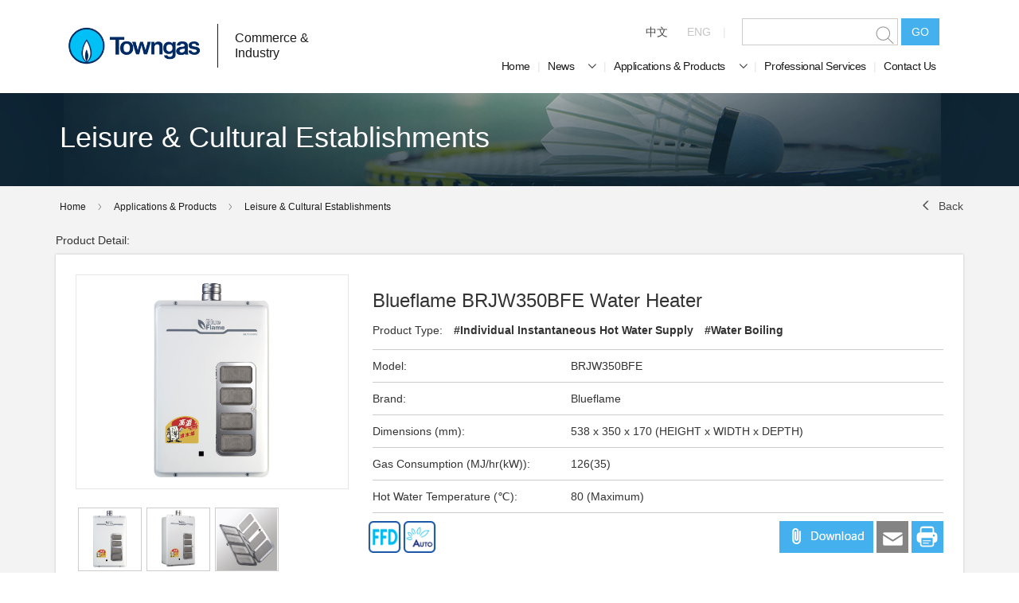

--- FILE ---
content_type: text/html; charset=utf-8
request_url: https://appapi.towngas.com/CommerceIndustry/en/industry-products_details/42/287
body_size: 7068
content:

<!DOCTYPE html>
<html >
<head>
    <!-- Google Tag Manager -->
<script>(function(w,d,s,l,i){w[l]=w[l]||[];w[l].push({'gtm.start':
new Date().getTime(),event:'gtm.js'});var f=d.getElementsByTagName(s)[0],
j=d.createElement(s),dl=l!='dataLayer'?'&l='+l:'';j.async=true;j.src=
'https://www.googletagmanager.com/gtm.js?id='+i+dl;f.parentNode.insertBefore(j,f);
})(window,document,'script','dataLayer','GTM-TWD2L3H');</script>
<!-- End Google Tag Manager -->
    
    <title>Towngas Commerce & Industry</title>
    <meta http-equiv="Content-type" content="text/html;charset=UTF-8" />
    <meta name="description" content="" />
    <meta name="keywords" content="" />
    <meta name="generator" content="nopCommerce" />
	<meta name="format-detection" content="telephone=no">
    <meta name="viewport" content="width=device-width, maximum-scale=1.0" />
    
	<link rel="icon" href="favicon.ico" type="image/x-icon"/>
    
    
    
    
    <link href="/CommerceIndustry/Content/jquery-ui-themes/smoothness/jquery-ui-1.10.3.custom.min.css" rel="stylesheet" type="text/css" />

    <script src="/CommerceIndustry/Themes/TowngasShop/Content/js/jquery.min.js" type="text/javascript"></script>
<script src="/CommerceIndustry/Scripts/jquery.validate.min.js" type="text/javascript"></script>
<script src="/CommerceIndustry/Scripts/jquery.validate.unobtrusive.min.js" type="text/javascript"></script>
<script src="/CommerceIndustry/Scripts/jquery-ui-1.10.3.custom.min.js" type="text/javascript"></script>
<script src="/CommerceIndustry/Scripts/jquery-migrate-1.2.1.min.js" type="text/javascript"></script>
<script src="/CommerceIndustry/Scripts/public.common.js" type="text/javascript"></script>
<script src="/CommerceIndustry/Scripts/public.ajaxcart.js" type="text/javascript"></script>

    
    
    
    
    
<link rel="shortcut icon" href="https://www.towngas.com/commerceindustry/favicon.ico" />
    <!--Powered by nopCommerce - http://www.nopCommerce.com-->
    <link href="/CommerceIndustry/Themes/TowngasShop/Content/css/magnific-popup.css" rel="stylesheet" type="text/css">
    <!-- Latest compiled and minified CSS -->
    <link href="/CommerceIndustry/Themes/TowngasShop/Content/css/bootstrap.css" rel="stylesheet" type="text/css">
    <link href="/CommerceIndustry/Themes/TowngasShop/Content/css/build.css" rel="stylesheet" type="text/css">
    <link href="/CommerceIndustry/Themes/TowngasShop/Content/css/iconFont.css" rel="stylesheet" type="text/css">
    <link href="/CommerceIndustry/Themes/TowngasShop/Content/css/style.css" rel="stylesheet" type="text/css">
         <link href="/CommerceIndustry/Themes/TowngasShop/Content/css/style_en.css" rel="stylesheet" type="text/css">
               
<!-- Latest compiled and minified JavaScript -->
<script src="https://maxcdn.bootstrapcdn.com/bootstrap/3.3.7/js/bootstrap.min.js" integrity="sha384-Tc5IQib027qvyjSMfHjOMaLkfuWVxZxUPnCJA7l2mCWNIpG9mGCD8wGNIcPD7Txa" crossorigin="anonymous"></script>
    <script src="/CommerceIndustry/Themes/TowngasShop/Content/js/jquery.sticky-kit.min.js"></script>
    <script src="/CommerceIndustry/Themes/TowngasShop/Content/js/simplegallery.js"></script>
    <script src="/CommerceIndustry/Themes/TowngasShop/Content/js/w3data.js"></script>
    <script src="/CommerceIndustry/Themes/TowngasShop/Content/js/magnificPopup.js"></script>
    <script src="/CommerceIndustry/Themes/TowngasShop/Content/js/jquery.marquee.min.js"></script>
    <script src="/CommerceIndustry/Themes/TowngasShop/Content/js/simpleMobileMenu.js"></script>
    <script src="/CommerceIndustry/Themes/TowngasShop/Content/js/responsive.js"></script>
    
</head>
    <body class="en">
        <!-- Google Tag Manager (noscript) -->
        <noscript>
            <iframe src="https://www.googletagmanager.com/ns.html?id=GTM-TWD2L3H"
                    height="0" width="0" style="display:none;visibility:hidden"></iframe>
        </noscript>
        <!-- End Google Tag Manager (noscript) -->
        


<div class="ajax-loading-block-window" style="display: none">
</div>
<div id="dialog-notifications-success" title="Notification" style="display:none;">
</div>
<div id="dialog-notifications-error" title="Error" style="display:none;">
</div>
<div id="bar-notification" class="bar-notification">
    <span class="close" title="Close">&nbsp;</span>
</div>




<!--[if lte IE 7]>
    <div style="clear:both;height:59px;text-align:center;position:relative;">
        <a href="http://www.microsoft.com/windows/internet-explorer/default.aspx" target="_blank">
            <img src="/CommerceIndustry/Themes/TowngasShop/Content/images/ie_warning.jpg" height="42" width="820" alt="You are using an outdated browser. For a faster, safer browsing experience, upgrade for free today." />
        </a>
    </div>
<![endif]-->


<div class="master-wrapper-page">
    
    
<!-- sticky menu -->
<div id="header">
    
    <div class="menu-sticky">
        <div class="container">
            <div class="row menu-box no-rp">
                <div class="col-xs-4 sticky-band pull-left">
                    <div class="logo-sticky vcenter"> <a href="/CommerceIndustry/en/"><img src="/CommerceIndustry/Themes/TowngasShop/Content/images/tga-logo.png" height="50" title="煤氣 Towngas"> </a> </div>
                    <div class="logo-txt vcenter"> <span>Commerce & Industry</span> </div>
                </div>
                <div class="col-xs-8">
                    <div class="collapse navbar-collapse" id="bs-example-navbar-collapse-1">
                        <ul class="nav navbar-nav st pull-right">
                            <li><a href="/CommerceIndustry/en/">Home</a></li>
                            <li><span class="gra-hr"></span></li>
                            <li class="dropdown">
                                
                                <!-- <a href="/CommerceIndustry/en/news">News<span class="icon-menuarrow-down"></span></a> -->
								<a>News<span class="icon-menuarrow-down"></span></a>
                                <ul class="dropdown-menu">
                                    <li><a href="/CommerceIndustry/en/news">News & Promotions</a></li>
                                    <li><a href="/CommerceIndustry/en/awards">Awards</a></li>
                                    <li><a href="/CommerceIndustry/en/events-spotlights">Events</a></li>
                                </ul>
                            </li>
                            <li><span class="gra-hr"></span></li>
                            <li class="dropdown">
                                
                                <!--<a href="/CommerceIndustry/en/application-products">Applications & Products<span class="icon-menuarrow-down"></span></a>-->
								<a href="/CommerceIndustry/en/application-products">Applications & Products<span class="icon-menuarrow-down"></span></a>
                                <ul class="dropdown-menu">
            <li><a href="/CommerceIndustry/en/industry-products/34">Restaurant &amp; Catering</a></li>
            <li><a href="/CommerceIndustry/en/industry-products/35">Food &amp; Beverage Processing</a></li>
            <li><a href="/CommerceIndustry/en/industry-products/36">Bakeries</a></li>
            <li><a href="/CommerceIndustry/en/industry-products/37">Health Clubs &amp; Beauty Salons</a></li>
            <li><a href="/CommerceIndustry/en/industry-products/38">Recreation Clubs</a></li>
            <li><a href="/CommerceIndustry/en/industry-products/39">Hotels</a></li>
            <li><a href="/CommerceIndustry/en/industry-products/40">Hospitals</a></li>
            <li><a href="/CommerceIndustry/en/industry-products/41">Laundries</a></li>
            <li><a href="/CommerceIndustry/en/industry-products/42">Leisure &amp; Cultural Establishments</a></li>
            <li><a href="/CommerceIndustry/en/industry-products/43">Security Forces</a></li>
            <li><a href="/CommerceIndustry/en/industry-products/44">Theme Parks</a></li>
            <li><a href="/CommerceIndustry/en/industry-products/45">Nursing Home</a></li>
            <li><a href="/CommerceIndustry/en/industry-products/46">Kindergartens</a></li>
            <li><a href="/CommerceIndustry/en/industry-products/47">Dishwashing Factories</a></li>
</ul>
                            </li>
                            <li><span class="gra-hr"></span></li>
                            <li><a href="/CommerceIndustry/en/pro-services">Professional Services</a></li>
                            <li><span class="gra-hr"></span></li>
                            <li><a href="/CommerceIndustry/en/contactus">Contact Us</a></li>
                        </ul>
                    </div>

                </div>
            </div>
        </div>
    </div>
    <!-- end sticky menu -->

    <div class="container">
        <div class="row head-nav no-rp">
            <div class="col-md-4 col-xs-12 band">
                <div class="logo vcenter"><a href="/CommerceIndustry/en/"><img src="/CommerceIndustry/Themes/TowngasShop/Content/images/tga-logo.png" height="98" title="煤氣 Towngas"></a></div>
                <div class="logo-txt vcenter">
                    <span>
                        Commerce & Industry
                    </span>
                </div>
            </div>
            <div class="col-md-8 col-xs-hidden menuF">
                <div class="sub-top-nav pull-right">
                    <div class="lang">
                        <a href="/commerceindustry/en/changelanguage/2?returnurl=%2fcommerceindustry%2fen%2findustry-products_details%2f42%2f287" class="lang-btn active">中文</a>
                        <a href="/commerceindustry/en/changelanguage/1?returnurl=%2fcommerceindustry%2fen%2findustry-products_details%2f42%2f287" class="lang-btn ">ENG</a>
                        <span class="gra-hr"></span>
                    </div>
                    <div class="input-group searchContainer">
                        
<form action="/CommerceIndustry/Common/SearchForm" class="navbar-form navbar-left" id="searchform" method="post" role="search">                            <div class="form-group">
                                <input class="form-control" type="text" placeholder="" id="serchkey" name="serchkey">
                                <span class="icon-search"></span>
                            </div>
                            <button class="btn btn-search" type="submit">GO</button>
</form>                    </div>
                </div>
                <div class="pull-right">
                    <!-- nav -->
                    <div class="collapse navbar-collapse" id="bs-example-navbar-collapse-1">
                        <a href="javascript:void(0)" class="smobitrigger ion-navicon-round inrwrpr"><i class="icon icon-menu"></i></a>
                        <ul class="nav navbar-nav mobimenu inrwrpr">
                            <li><a href="/CommerceIndustry/en/">Home</a></li>
                            <li><span class="gra-hr"></span></li>
                            <li class="dropdown news">
                                	
                                <div class="newsmenu"></div>
								<a href="/CommerceIndustry/en/news">News<span class="icon-menuarrow-down "></span></a>							
                                <ul class="dropdown-menu">
                                    <li><a href="/CommerceIndustry/en/news">News & Promotions</span></a></li>
                                    <li><a href="/CommerceIndustry/en/awards">Awards</span></a></li>
                                    <li><a href="/CommerceIndustry/en/events-spotlights">Events</span></a></li>
                                </ul>
                            </li>
                            <li><span class="gra-hr"></span></li>
                            <li class="dropdown apps">
                                
								<div class="appsmenu"></div>
                                <a href="/CommerceIndustry/en/application-products">Applications & Products<span class="icon-menuarrow-down"></span></a>								
                                <ul class="dropdown-menu">
            <li><a href="/CommerceIndustry/en/industry-products/34">Restaurant &amp; Catering</a></li>
            <li><a href="/CommerceIndustry/en/industry-products/35">Food &amp; Beverage Processing</a></li>
            <li><a href="/CommerceIndustry/en/industry-products/36">Bakeries</a></li>
            <li><a href="/CommerceIndustry/en/industry-products/37">Health Clubs &amp; Beauty Salons</a></li>
            <li><a href="/CommerceIndustry/en/industry-products/38">Recreation Clubs</a></li>
            <li><a href="/CommerceIndustry/en/industry-products/39">Hotels</a></li>
            <li><a href="/CommerceIndustry/en/industry-products/40">Hospitals</a></li>
            <li><a href="/CommerceIndustry/en/industry-products/41">Laundries</a></li>
            <li><a href="/CommerceIndustry/en/industry-products/42">Leisure &amp; Cultural Establishments</a></li>
            <li><a href="/CommerceIndustry/en/industry-products/43">Security Forces</a></li>
            <li><a href="/CommerceIndustry/en/industry-products/44">Theme Parks</a></li>
            <li><a href="/CommerceIndustry/en/industry-products/45">Nursing Home</a></li>
            <li><a href="/CommerceIndustry/en/industry-products/46">Kindergartens</a></li>
            <li><a href="/CommerceIndustry/en/industry-products/47">Dishwashing Factories</a></li>
</ul>
                            </li>
                            <li><span class="gra-hr"></span></li>
                            <li><a href="/CommerceIndustry/en/pro-services">Professional Services</a></li>
                            <li><span class="gra-hr"></span></li>
                            <li><a href="/CommerceIndustry/en/contactus">Contact Us</a></li>
                        </ul>
                    </div>
                    <!-- end nav -->
                </div>
            </div>
        </div>
    </div>
</div>

<script>
    $(function () {
        $("#searchform").click(function (e) {
            if ($("#serchkey").val() == "") {
                //alert("请输入搜索内容");
                return false;
            }
            //location.href = "/CommerceIndustry/en/searchresult?key=" + $("#serchkey").val();
        });

        function linktolist() {
            location.href = "/CommerceIndustry/en/application-products"
        }
    });
	
</script>

    <script type="text/javascript">
        AjaxCart.init(false, '.header-links .cart-qty', '.header-links .wishlist-qty', '#flyout-cart');
    </script>
    
    <div class="master-wrapper-content">
        

        
        <div class="master-column-wrapper">
            
<div class="center-1">
    
    
<style>
    .addthis_sharing_toolbox {
        background: #848484 none repeat scroll 0 0;
        color: #fff;
        content: "";
        display: inline-block;
        font-family: "tga" !important;
        font-size: 27px;
        font-style: normal !important;
        font-variant: normal !important;
        font-weight: 100 !important;
        height: 40px;
        line-height: 1;
        padding: 2px;
        text-transform: none !important;
        vertical-align: middle;
        width: 40px;
    }
</style>
<div id="wrapper">
    <div class="banner">
        <div class="container">
            <div class="row">
                <div class="col-xs-12">
                    <div class="cata-title">Leisure &amp; Cultural Establishments</div>
                </div>
            </div>
        </div>
         <img src="/CommerceIndustry/Themes/TowngasShop/Content/images/banner-mask.png" class="banner-img" width="1920"><span class="thumbnail product-box"><img src="/CommerceIndustry/Themes/TowngasShop/Content/images/products/P1504_SGH3-1.jpg" alt=""></span>
        <img src="https://www.towngas.com/commerceindustry/content/images/thumbs/0001310.png" class="banner-img" width="1920"> <img src="/CommerceIndustry/Themes/TowngasShop/Content/images/banner-mask.png" class="banner-img" width="1920"><span class="thumbnail product-box"><img src="/CommerceIndustry/Themes/TowngasShop/Content/images/products/P1504_SGH3-1.jpg" alt=""></span>
    </div>
    <div id="main" class="gray-bg">
        <div class="container">
            <div class="breadcrumbs">
                <div class="vcenter">
                    <div class="row">
                        <div class="col-xs-10 breadcrumbs-nav">
                            <ol class="list-inline">
                                <li><a href="/CommerceIndustry/en/">Home</a></li>
                                <li><a href="/CommerceIndustry/en/application-products">Applications & Products</a></li>
                                <li><a href="/CommerceIndustry/en/industry-products/42">Leisure &amp; Cultural Establishments</a></li>
                            </ol>
                        </div>
                        <div class="col-xs-2 text-right"><a href="/CommerceIndustry/en/industry-products/42" target="_self" class="back">Back</a> </div>
                    </div>
                </div>
            </div>
            <hr class="breadcrumbs-bottom">
            <!-- event seletor -->
            <div class="label-padding"> Product Detail: </div>
            <div class="row">
                <div class="col-xs-12">
                    <div class="product-details print">
                        <div class="row">
                            <div class="col-sm-4 p-image pull-left text-center">
                                <section id="p-gallery" class="simplegallery">
                                    <div class="content">
                                                <img src="https://www.towngas.com/commerceindustry/content/images/thumbs/0000220_blueflame-brjw350bfe-water-heater.jpeg" class="image_1" alt="" />
                                                <img src="https://www.towngas.com/commerceindustry/content/images/thumbs/0000221_blueflame-brjw350bfe-water-heater.jpeg" class="image_2" style="display:none" alt="" />
                                                <img src="https://www.towngas.com/commerceindustry/content/images/thumbs/0000222_blueflame-brjw350bfe-water-heater.jpeg" class="image_3" style="display:none" alt="" />
                                    </div>
                                    <div class="clear"></div>
                                    <div class="gallery">
                                            <div class="thumb"> <a href="#" rel="1"> <img src="https://www.towngas.com/commerceindustry/content/images/thumbs/0000220_blueflame-brjw350bfe-water-heater.jpeg" id="thumb_1" alt="" /> </a> </div>
                                            <div class="thumb"> <a href="#" rel="2"> <img src="https://www.towngas.com/commerceindustry/content/images/thumbs/0000221_blueflame-brjw350bfe-water-heater.jpeg" id="thumb_2" alt="" /> </a> </div>
                                            <div class="thumb"> <a href="#" rel="3"> <img src="https://www.towngas.com/commerceindustry/content/images/thumbs/0000222_blueflame-brjw350bfe-water-heater.jpeg" id="thumb_3" alt="" /> </a> </div>
                                    </div>
                                </section>
                            </div>
                            <div class="col-sm-8 p-table pull-left">
                                <div class="table">
                                    <h3>Blueflame BRJW350BFE Water Heater</h3>
                                    <div class="p-txt">
                                        <ol class="list-inline">
                                            <li>Product Type: </li>
                                                    <li><a class="hashtag">#Individual Instantaneous Hot Water Supply</a></li>
                                                    <li><a class="hashtag">#Water Boiling</a></li>
                                        </ol>
                                    </div>
                                    <hr>
                                    <div class="row">
                                        <div class="col-xs-4 p-txt">Model: </div>
                                        <div class="col-xs-8 p-txt">BRJW350BFE </div>
                                    </div>
                                    <hr>
                                    <div class="row">
                                        <div class="col-xs-4 p-txt">Brand: </div>
                                        <div class="col-xs-8 p-txt">Blueflame </div>
                                    </div>
                                            <hr>
                                            <div class="row">
                                                <div class="col-xs-4 p-txt">Dimensions (mm):</div>
                                                <div class="col-xs-8 p-txt">538 x 350 x 170 (HEIGHT x WIDTH x DEPTH)</div>
                                            </div>
                                            <hr>
                                            <div class="row">
                                                <div class="col-xs-4 p-txt">Gas Consumption (MJ/hr(kW)):</div>
                                                <div class="col-xs-8 p-txt">126(35)</div>
                                            </div>
                                            <hr>
                                            <div class="row">
                                                <div class="col-xs-4 p-txt">Hot Water Temperature (℃):</div>
                                                <div class="col-xs-8 p-txt">80 (Maximum)</div>
                                            </div>
                                    <hr>
                                    <div class="row">
                                        <div class="col-sm-6">
                                            <ul class="sp-list list-inline">
                                                        <li><img src="https://www.towngas.com/commerceindustry/content/images/thumbs/0001340.png" title="Flame -failure Device" style="width:40px;height:40px" alt=""></li>
                                                        <li><img src="https://www.towngas.com/commerceindustry/content/images/thumbs/0001348.png" title="Auto Ignition" style="width:40px;height:40px" alt=""></li>

                                            </ul>
                                        </div>
                                        <div class="col-sm-6 unprint">
                                            <ul class="sp-list list-inline pull-right">
                                                        <li class="unprint">
                                                            <a href="/CommerceIndustry/Upload/Products/C115-116_350HFE_350BFE.PDF" target="_blank"><img src="/CommerceIndustry/themes/towngasshop/content/images/btn_attach_en.png" /></a>

                                                            
                                                        </li>
                                                <li><a id="various1" href="#inline1"><span class="icon-email"></span></a></li>
                                                
                                                <li><a href="javascript:void(0);" onclick="onprint()"><span class="icon-fb"></span></a></li>
                                            </ul>
                                        </div>
                                    </div>
                                </div>
                            </div>
                        </div>
                    </div>
                </div>
                <div style="display: none;">
                    <div id="inline1" style="width:400px;height:300px;overflow:auto;">
                        <input type="email" class="form-control" id="toEmail" placeholder="Email" /><br />
                        <button id="subEmail" value="Submit">Submit</button>
                        <a id="mailto" href="mailto:xxxx@towngas.com.hk?subject=Blueflame BRJW350BFE Water Heater&body=https://appapi.towngas.com/CommerceIndustry/industry-products_details/42/287" style="display:none"></a>
                    </div>
                </div>
                    <div class="label-padding margin"> Related products: </div>
                    <div class="row recommand-list">
                            <div class="col-md-3 p-cell">
                                <div class="thumbnail product-box">
                                    <div class="p-img"><a href="/CommerceIndustry/en/industry-products_details/42/314"> <img src="https://www.towngas.com/commerceindustry/content/images/thumbs/0001797_blueflame-njw321fel-water-heater.jpeg" alt=""> </a></div>
                                    <div class="caption">
                                        <div class="p-name"><a href="industry-products_details.html">Blueflame NJW321FEL Water Heater</a></div>
                                            <div class="p-hashtag">
                                                <ol class="list-inline">
                                                        <li><a class="hashtag">#Individual Instantaneous Hot Water Supply</a></li>
                                                        <li><a class="hashtag">#Bulk Hot Water Supply</a></li>
                                                        <li><a class="hashtag">#Pool Heating</a></li>
                                                        <li><a class="hashtag">#Hydropool</a></li>
                                                </ol>
                                            </div>
                                        <hr>
                                        <div class="p-model">Model: NJW321FEL</div>
                                        <hr>
                                        <div class="p-band">Brand: Blueflame</div>
                                    </div>
                                </div>
                            </div>
                            <div class="col-md-3 p-cell">
                                <div class="thumbnail product-box">
                                    <div class="p-img"><a href="/CommerceIndustry/en/industry-products_details/42/315"> <img src="https://www.towngas.com/commerceindustry/content/images/thumbs/0001794_blueflame-njw321tfl-water-heater.jpeg" alt=""> </a></div>
                                    <div class="caption">
                                        <div class="p-name"><a href="industry-products_details.html">Blueflame NJW321TFL Water Heater</a></div>
                                            <div class="p-hashtag">
                                                <ol class="list-inline">
                                                        <li><a class="hashtag">#Individual Instantaneous Hot Water Supply</a></li>
                                                        <li><a class="hashtag">#Bulk Hot Water Supply</a></li>
                                                        <li><a class="hashtag">#Pool Heating</a></li>
                                                        <li><a class="hashtag">#Hydropool</a></li>
                                                </ol>
                                            </div>
                                        <hr>
                                        <div class="p-model">Model: NJW321TFL</div>
                                        <hr>
                                        <div class="p-band">Brand: Blueflame</div>
                                    </div>
                                </div>
                            </div>
                            <div class="col-md-3 p-cell">
                                <div class="thumbnail product-box">
                                    <div class="p-img"><a href="/CommerceIndustry/en/industry-products_details/42/316"> <img src="https://www.towngas.com/commerceindustry/content/images/thumbs/0001798_blueflame-njw322cfel-water-heater.jpeg" alt=""> </a></div>
                                    <div class="caption">
                                        <div class="p-name"><a href="industry-products_details.html">Blueflame NJW322CFEL Water Heater</a></div>
                                            <div class="p-hashtag">
                                                <ol class="list-inline">
                                                        <li><a class="hashtag">#Individual Instantaneous Hot Water Supply</a></li>
                                                        <li><a class="hashtag">#Bulk Hot Water Supply</a></li>
                                                        <li><a class="hashtag">#Pool Heating</a></li>
                                                        <li><a class="hashtag">#Hydropool</a></li>
                                                </ol>
                                            </div>
                                        <hr>
                                        <div class="p-model">Model: NJW322CFEL</div>
                                        <hr>
                                        <div class="p-band">Brand: Blueflame</div>
                                    </div>
                                </div>
                            </div>
                            <div class="col-md-3 p-cell">
                                <div class="thumbnail product-box">
                                    <div class="p-img"><a href="/CommerceIndustry/en/industry-products_details/42/322"> <img src="https://www.towngas.com/commerceindustry/content/images/thumbs/0000168_tea-boiler-system.jpeg" alt=""> </a></div>
                                    <div class="caption">
                                        <div class="p-name"><a href="industry-products_details.html">Tea Boiler System</a></div>
                                            <div class="p-hashtag">
                                                <ol class="list-inline">
                                                        <li><a class="hashtag">#Water Boiling</a></li>
                                                </ol>
                                            </div>
                                        <hr>
                                        <div class="p-model">Model: Blueflame</div>
                                        <hr>
                                        <div class="p-band">Brand: Blueflame</div>
                                    </div>
                                </div>
                            </div>
                            <div class="col-md-3 p-cell">
                                <div class="thumbnail product-box">
                                    <div class="p-img"><a href="/CommerceIndustry/en/industry-products_details/42/317"> <img src="https://www.towngas.com/commerceindustry/content/images/thumbs/0001795_blueflame-njw322ctfl-water-heater.jpeg" alt=""> </a></div>
                                    <div class="caption">
                                        <div class="p-name"><a href="industry-products_details.html">Blueflame NJW322CTFL Water Heater</a></div>
                                            <div class="p-hashtag">
                                                <ol class="list-inline">
                                                        <li><a class="hashtag">#Bulk Hot Water Supply</a></li>
                                                        <li><a class="hashtag">#Pool Heating</a></li>
                                                        <li><a class="hashtag">#Hydropool</a></li>
                                                        <li><a class="hashtag">#Individual Instantaneous Hot Water Supply</a></li>
                                                </ol>
                                            </div>
                                        <hr>
                                        <div class="p-model">Model: NJW322CTFL</div>
                                        <hr>
                                        <div class="p-band">Brand: Blueflame</div>
                                    </div>
                                </div>
                            </div>
                            <div class="col-md-3 p-cell">
                                <div class="thumbnail product-box">
                                    <div class="p-img"><a href="/CommerceIndustry/en/industry-products_details/42/286"> <img src="https://www.towngas.com/commerceindustry/content/images/thumbs/0000213_blueflame-brjw350hfe-water-heater.jpeg" alt=""> </a></div>
                                    <div class="caption">
                                        <div class="p-name"><a href="industry-products_details.html">Blueflame BRJW350HFE Water Heater</a></div>
                                            <div class="p-hashtag">
                                                <ol class="list-inline">
                                                        <li><a class="hashtag">#Individual Instantaneous Hot Water Supply</a></li>
                                                </ol>
                                            </div>
                                        <hr>
                                        <div class="p-model">Model: BRJW350HFE</div>
                                        <hr>
                                        <div class="p-band">Brand: Blueflame</div>
                                    </div>
                                </div>
                            </div>
                    </div>


                <!-- end event seletor -->
                <div class="row">
                    <div class="col-xs-12 hide">
    <div class="pull-left btn-releate">
        <div><span class="icon-moreweb"></span> Related Websites</div>
    </div>
    <div class="pull-left logo-list">
        <ul>
            <li>
                <a target="_blank" href="http://www.towngas.com.cn/"><img alt="" src="/CommerceIndustry/Themes/TowngasShop/Content/images/logo_tg_group_cn.jpg"></a>
            </li>
            <li>
                <a target="_blank" href="http://www.towngaschina.com/"><img alt="" src="/CommerceIndustry/Themes/TowngasShop/Content/images/logo_tg_cn.jpg"></a>
            </li>
            <li>
                <a target="_blank" href="http://www.eco.com.hk/cn/index.aspx"><img alt="" src="/CommerceIndustry/Themes/TowngasShop/Content/images/logo_eco.jpg"></a>
            </li>
            <li>
                <a target="_blank" href="http://www.towngastelecom.com/tc/home"><img height="54" width="120" alt="" src="/CommerceIndustry/Themes/TowngasShop/Content/images/TGT 3D-TC.jpg"></a>
            </li>
            <li>
                <a target="_blank" href="http://www.stech-group.com/homeWelcome/toWelcome.do"><img src="/CommerceIndustry/Themes/TowngasShop/Content/images/STECH.jpg" alt=""></a>
            </li>
            <li>
                <a target="_blank" href="http://www.mtechmetering.com/tc/index.html"><img alt="" src="/CommerceIndustry/Themes/TowngasShop/Content/images/logo_mtech.jpg"></a>
            </li>
            <li>
                <a target="_blank" href="http://www.towngasappliance.com/CHI/Pages/Common/Index.aspx"><img alt="" src="/CommerceIndustry/Themes/TowngasShop/Content/images/logo_tg_appliances.jpg"></a>
            </li>
            <li>
                <a target="_blank" href="http://www.towngasavenue.com/tch/default.aspx"><img alt="" src="/CommerceIndustry/Themes/TowngasShop/Content/images/logo_tg_avenue.jpg"></a>
            </li>
            <li>
                <a target="_blank" href="http://www.towngascooking.com/chi/index.asp"><img alt="" src="/CommerceIndustry/Themes/TowngasShop/Content/images/logo_tg_cc.jpg"></a>
            </li>
            <li>
                <a target="_blank" href="http://www.towngaskitchen.com/"><img alt="" src="/CommerceIndustry/Themes/TowngasShop/Content/images/logo_mia.jpg"></a>
            </li>
            <li>
                <a target="_blank" href="http://www.hld.com/tc/index.shtml"><img alt="" src="/CommerceIndustry/Themes/TowngasShop/Content/images/logo_hl.jpg"></a>
            </li>
            <li>
                <a target="_blank" href="http://www.miramar-group.com/tc/default.aspx"><img alt="" src="/CommerceIndustry/Themes/TowngasShop/Content/images/logo_miramar.jpg"></a>
            </li>
            <li>
                <a target="_blank" href="http://www.hkf.com/tc/index.html"><img alt="" src="/CommerceIndustry/Themes/TowngasShop/Content/images/logo_hk_ferry.jpg"></a>
            </li>
            <li>
                <a target="_blank" href="http://www.union.org/new/cindex.php"><img alt="" src="/CommerceIndustry/Themes/TowngasShop/Content/images/logo_union.jpg"></a>
            </li>
        </ul>
    </div>
</div>
                </div>
            </div>
        </div>
        <div class="push"></div>
    </div>

    <script src="/CommerceIndustry/Themes/TowngasShop/Content/js/jquery.fancybox.pack.js"></script>
    <script src="/CommerceIndustry/Themes/TowngasShop/Content/js/jquery.fancybox-buttons.js"></script>
    <script src="/CommerceIndustry/Themes/TowngasShop/Content/js/jquery.fancybox-thumbs.js"></script>
    <script src="/CommerceIndustry/Themes/TowngasShop/Content/js/jquery.fancybox-media.js"></script>
    <link href="/CommerceIndustry/Themes/TowngasShop/Content/css/jquery.fancybox.css" rel="stylesheet" type="text/css">
    <link href="/CommerceIndustry/Themes/TowngasShop/Content/css/jquery.fancybox-buttons.css" rel="stylesheet" type="text/css">
    <link href="/CommerceIndustry/Themes/TowngasShop/Content/css/jquery.fancybox-thumbs.css" rel="stylesheet" type="text/css">
    <script>
        function printHtml(html) {
            var bodyHtml = document.body.innerHTML;
            document.body.innerHTML = html;
            window.print();
            document.body.innerHTML = bodyHtml;
        }
        function onprint() {
            $(".unprint").hide();
            var html = $(".print").html();
            printHtml(html);
            $(".unprint").show();
        }
        $(document).ready(function () {
            $("#various1").fancybox({
                fitToView: false,
                closeClick: false,
                openEffect: 'none',
                closeEffect: 'none'
            });

            $("#subEmail").click(function () {
                if ($("#toEmail").val() == "") {
                    alert("The email must be entered.");
                    return;
                }
                else if (($('#toEmail').val() != "" && !/.+@.+\.[a-zA-Z]{2,4}$/.test($('#toEmail').val()))) {
                    alert("Email address does not exist.");
                    return;
                }
                else {
                    $('#mailto').attr('href', 'mailto:' + $('#toEmail').val() + '?subject=Blueflame BRJW350BFE Water Heater&body=https://appapi.towngas.com/CommerceIndustry/industry-products_details/42/287');
                    //$('#mailto').trigger("click");
                    //window.location.href = 'mailto:189@163.com';
                    window.location.href = 'mailto:' + $('#toEmail').val() + '?subject=Blueflame BRJW350BFE Water Heater&body=https://appapi.towngas.com/CommerceIndustry/industry-products_details/42/287';
                }
            });
        });
    </script>

    
</div>

        </div>
        
    </div>
    
<div id="footer">
    <div class="vcenter">
        <div class="container">
            <div class="row no-rp">
                <div class="col-sm-5 text-left">
                    <a href="http://www.towngas.com/en/Info/disclaimer" target="_blank" class="btn-gray ">Disclaimer, Terms & Conditions</a>
                    <span class="gra-hr"></span>
                    <a href="http://www.towngas.com/en/Info/Privacy" target="_blank" class="btn-gray ">Privacy Policy Statement</a>
                </div>
                <div class="col-sm-7 text-right">Copyright 2021 All Rights Reserved. The Hong Kong and China Gas Company Limited</div>
            </div>
        </div>
    </div>
</div>

<script>
    /* sticky menu iframe-link*/
    if ($(window).width() > 768) {
        $(window).scroll(function () {
            if ($(this).scrollTop() > 300 && !$(".menu-sticky").hasClass("open")) {
                $(".menu-sticky").addClass('open');
                $(".menu-sticky").slideDown();
            } else if ($(this).scrollTop() <= 300) {
                $(".menu-sticky").removeClass('open');
                $(".menu-sticky").slideUp();
            }
        });
    }
    /* show releated web */
    $(".btn-releate").click(function () {
        $(".logo-list").slideToggle("", function () {
            $(".icon-moreweb").toggleClass("open");
        });
    });
    /* show more product */
    $(".btn-show-more").click(function () {
        $(".extra-product").fadeIn("", function () {
            $(".btn-show-more").addClass("hide");
            //$( ".btn-show-more" ).find( ".icon-moreweb" ).toggleClass( "open" );
        });
    });

    /*$(window).resize(function () {
        location.reload();
    });*/

    /* simple gallery */
    $(document).ready(function () {
        $('.simplegallery').each(function (i) {
            $(this).attr('id', 'simplegallery' + i);
            $(this).simplegallery({
                galltime: 400,
                gallcontent: '.content',
                gallthumbnail: '.thumbnail',
                gallthumb: '.thumb'
            });
        });
    });

    $(document).ready(function () {
        $('.photoGrid a').magnificPopup({
            callbacks: {
                elementParse: function (item) {
                    // the class name
                    if (item.el.context.className.indexOf('video') != -1) {
                        item.type = 'iframe';
                    } else {
                        item.type = 'image';
                        gallery: {
                                enabled: true

                        }
                    }
                },
                markupParse: function (template, values, item) {
                    values.title = item.el.attr('title');
                }
            },
            type: 'image',
            type: 'iframe',
            iframe: {
                markup: '<div class="mfp-iframe-scaler">' +
                '<div class="mfp-close"></div>' +
                '<div class="frameborder">' +
                '<iframe class="mfp-iframe" frameborder="0" allowfullscreen></iframe>' +
                '<figcaption><div class="mfp-bottom-bar"><div class="mfp-title">Some caption</div></div></figcaption>' +
                '</div>' +
                '</div>'
            },
        });

        $('.iframe-link').magnificPopup({
            type: 'iframe',
            iframe: {
                markup: '<div class="mfp-iframe-scaler tnc-pop">' +
                        '<div class="mfp-close"></div>' +
                        '<iframe class="mfp-iframe" frameborder="0" allowfullscreen></iframe>' +
                        '</div>'
            }
        });

    });

    /* enewsletter */
    $(document).ready(function () {
        $(".icon-more").click(function () {
            $(this).toggleClass(" opened");
            $(this).parent().parent().find(".download-list").toggleClass(" closed");
        });
    });

    /* show more hashtag */
    $(document).ready(function () {
        $(".showMore").click(function () {
            $(this).parent(".p-hashtag").toggleClass(" all");
        });
    });

    /* news slider */
    $(function () {
        $('.marquee').marquee({
            duration: 20000,
            startVisible: true,
            duplicated: true
        });
    });

    $(function () {
        $('[data-toggle="popover"]').popover()
    })
</script>





</div>


        
        
    <script type="text/javascript" src="/_Incapsula_Resource?SWJIYLWA=719d34d31c8e3a6e6fffd425f7e032f3&ns=2&cb=8914821" async></script></body>
</html>

    


--- FILE ---
content_type: text/css
request_url: https://appapi.towngas.com/CommerceIndustry/Themes/TowngasShop/Content/css/iconFont.css
body_size: 284
content:
@charset "UTF-8";

@font-face {
  font-family: "tga";
  src:url("../fonts/tga.eot");
  src:url("../fonts/tga.eot?#iefix") format("embedded-opentype"),
    url("../fonts/tga.woff") format("woff"),
    url("../fonts/tga.ttf") format("truetype"),
    url("../fonts/tga.svg#tga") format("svg");
  font-weight: normal;
  font-style: normal;

}

[data-icon]:before {
  font-family: "tga" !important;
  content: attr(data-icon);
  font-style: normal !important;
  font-weight: normal !important;
  font-variant: normal !important;
  text-transform: none !important;
  speak: none;
  line-height: 1;
  -webkit-font-smoothing: antialiased;
  -moz-osx-font-smoothing: grayscale;
}

[class^="icon-"]:before,
[class*=" icon-"]:before {
  font-family: "tga" !important;
  font-style: normal !important;
  font-weight: normal !important;
  font-variant: normal !important;
  text-transform: none !important;
  speak: none;
  line-height: 1;
  -webkit-font-smoothing: antialiased;
  -moz-osx-font-smoothing: grayscale;
}

.icon-arrow1-down:before {
  content: "\e000";
}
.icon-arrow1-left:before {
  content: "\e001";
}
.icon-arrow1-right:before {
  content: "\e002";
}
.icon-arrow1-up:before {
  content: "\e003";
}
.icon-arrow2-down:before {
  content: "\e004";
}
.icon-arrow2-left:before {
  content: "\e005";
}
.icon-arrow2-right:before {
  content: "\e006";
}
.icon-arrow2-up:before {
  content: "\e007";
}
.icon-clip:before {
  content: "\e008";
}
.icon-link:before {
  content: "\e009";
}
.icon-mail:before {
  content: "\e00a";
}
.icon-menuarrow-down:before {
  content: "\e00b";
}
.icon-menuarrow-left:before {
  content: "\e00c";
}
.icon-menuarrow-right:before {
  content: "\e00d";
}
.icon-menuarrow-up:before {
  content: "\e00e";
}
.icon-minus:before {
  content: "\e00f";
}
.icon-pdf:before {
  content: "\e010";
}
.icon-plus:before {
  content: "\e011";
}
.icon-printer:before {
  content: "\e012";
}
.icon-search:before {
  content: "\e013";
}
.icon-video:before {
  content: "\e014";
}
.icon-windows:before {
  content: "\e015";
}
.icon-phone:before {
  content: "\e016";
}
.icon-pin:before {
  content: "\e017";
}

--- FILE ---
content_type: text/css
request_url: https://appapi.towngas.com/CommerceIndustry/Themes/TowngasShop/Content/css/style.css
body_size: 9097
content:
* {
	margin: 0;
}
body, html {
	position: relative;
	width: 100%;
}
#wrapper {
	min-height: 100%;
	height: auto !important;
	height: 100%;
	position: relative;
}
#header {
	padding: 0;
	height: 117px;
}
#footer {
	border-bottom: 5px solid #44b0ee;
	height: 113px;
	width: 100%;
	overflow: hidden;
	background-color: #fff;
	z-index: -1px;
	display: table;
	font-size: 14px;
}
/*.container {
	min-width: 1170px;
}*/
.push {
	border-bottom: 1px solid #f1f1f1;
}
.menu-sticky {
	position: fixed;
	display: none;
	width: 100%;
	height: 75px;
	z-index: 999;
	background-color: #fff;
	-ms-filter: "progid:DXImageTransform.Microsoft.Shadow(Strength=3, Direction=0, Color=#000000)";/*IE 8*/
	-moz-box-shadow: 0 1px 3px 2px rgba(0,0,0,0.1);/*FF 3.5+*/
	-webkit-box-shadow: 0 1px 3px 2px rgba(0,0,0,0.1);/*Saf3-4, Chrome, iOS 4.0.2-4.2, Android 2.3+*/
	box-shadow: 0 1px 3px 2px rgba(0,0,0,0.1);/* FF3.5+, Opera 9+, Saf1+, Chrome, IE10 */
 	filter: progid:DXImageTransform.Microsoft.Shadow(Strength=3, Direction=135, Color=#000000); /*IE 5.5-7*/
	border-top: 3px solid #44b0ee;
}
.logo-sticky img {
	height: 50px;
	padding-right: 20px;
	border-right: 1px solid #1b1b1b;
}
#main {
	height: 100%;
	width: 100%;/*min-width:1170px;*/
}
.head-nav {
	margin-top: 20px;
}
.gray-bg {
	background-color: #f3f3f3;
}
.no-padding {
	padding:0 !important;
}
article {
	margin: 20px auto;
}
p {
	font-size: 16px;
	text-size-adjust: none;
	margin: 0;
}
/* *:hover, *:hover img {
	-o-transition: .5s;
	-ms-transition: .5s;
	-moz-transition: .5s;
	-webkit-transition: .5s;
	transition: .5s;
} */
a {
	outline: 0;
	color: #1b1b1b;
	text-decoration: none !important;
}
a:hover {
	color: #44b0ee;
	text-decoration: none !important;
}
hr {
	border: 0;
	height: 0;
	border: 0;
	margin: 0 0 10px 0;
	padding: 0;
	border-bottom: 1px solid #ccc;
}
.menu-box {
	padding-top: 10px;
}
.menu {
	display: table-cell;
	vertical-align: middle;
	text-align: right;
}
.vtable {
	display: table !important;
}
.vcenter {
	display: table-cell;
	vertical-align: middle;
	float: none;
}
/* icons */
.icon-menuarrow-down:before {
	color: #474747;
	font-size: 10px;
	margin-left: 8px;
}
.icon-search:before {
	display: block;
	position: absolute;
	z-index: 2;
	font-size: 23px;
	color: #929292;
	right: 5px;
	top: 10px;
}
.icon-moreweb:before {
	content: "\e011";
	color: #FFF;
	font-size: 19px;
	font-family: "tga" !important;
	font-style: normal !important;
	font-weight: normal !important;
	font-variant: normal !important;
	text-transform: none !important;
	speak: none;
	line-height: 1;
	-webkit-font-smoothing: antialiased;
	-moz-osx-font-smoothing: grayscale;
	/* background: url(../images/icon.png) no-repeat 0 0; */
	background-size: 250px;
	width: 30px;
	height: 30px;
	display: inline-block;
	vertical-align: middle;
	background: #44b0ee;
	padding: 6px;
	margin-right: 20px;
}
.icon-moreweb.open {
	background-position: -30px 0;
}
.icon-sp01 {
	background: url(../images/icon.png) no-repeat 0px -40px;
	background-size: 400px;
	width: 40px;
	height: 40px;
	display: inline-block;
	vertical-align: middle;
}
.icon-sp02 {
	background: url(../images/icon.png) no-repeat -40px -40px;
	background-size: 400px;
	width: 40px;
	height: 40px;
	display: inline-block;
	vertical-align: middle;
}
.icon-sp03 {
	background: url(../images/icon.png) no-repeat -79px -40px;
	background-size: 400px;
	width: 40px;
	height: 40px;
	display: inline-block;
	vertical-align: middle;
}
.icon-sp04 {
	background: url(../images/icon.png) no-repeat -120px -40px;
	background-size: 400px;
	width: 40px;
	height: 40px;
	display: inline-block;
	vertical-align: middle;
}
.icon-email:before {
	content: "\e00a";
	color: #FFF;
	font-size: 25px;
	font-family: "tga" !important;
	font-style: normal !important;
	font-weight: 100 !important;
	font-variant: normal !important;
	text-transform: none !important;
	speak: none;
	line-height: 1;
	-webkit-font-smoothing: antialiased;
	-moz-osx-font-smoothing: grayscale;
	background: #848484;
	width: 40px;
	height: 40px;
	display: inline-block;
	vertical-align: middle;
	padding: 10px 8px;
}
.icon-fb:before {
	content: "\e012";
	color: #FFF;
	font-size: 27px;
	font-family: "tga" !important;
	font-style: normal !important;
	font-weight: 100 !important;
	font-variant: normal !important;
	text-transform: none !important;
	speak: none;
	line-height: 1;
	-webkit-font-smoothing: antialiased;
	-moz-osx-font-smoothing: grayscale;
	background: #44b0ee;
	width: 40px;
	height: 40px;
	display: inline-block;
	vertical-align: middle;
	padding: 6px;
}
.icon-attach:before {
	content: "\e008";
	font-size: 20px;
	font-family: "tga" !important;
	font-style: normal !important;
	font-weight: 100 !important;
	font-variant: normal !important;
	text-transform: none !important;
	speak: none;
	line-height: 1;
	-webkit-font-smoothing: antialiased;
	-moz-osx-font-smoothing: grayscale;
	/* width: 25px; */
	height: 22px;
	display: inline-block;
	vertical-align: middle;
	margin-right: 8px;
}
.btn-default:hover .icon-attach {
	background-position: -75px 0;
}
.icon-more {
	background: url(../images/icon.png) no-repeat;
	background-position: -241px 0;
	background-repeat: no-repeat;
	background-size: 400px;
	height: 40px;
	width: 40px;
	display: inline-block;
	cursor: pointer;
	margin-right: 20px;
}
.icon-more.opened {
	background-position: -280px 0;
}
.icon-type {
	background: url(../images/icon-newsletter-type.png) no-repeat;
	height: 40px;
	display: table-cell;
	vertical-align: middle;
	background-size: 80px;
	color: #40aeee;
	font-size: 20px;
	padding-left: 40px;
}
.icon-type.pdf {
	background-position: 0 0;
}
.icon-type.url {
	background-position: 0 -40px;
}
.icon-type.mov {
	background-position: 0 -80px;
}
.icon-type.pop {
	background-position: 0 -120px;
}
.img-cover img {
	max-width: 230px;
}
/* btn */
.btn-search {
	color: #fff;
	background-color: #44b0ee;
	border: 1px solid #44b0ee;
	border-radius: 0;
}
.btn-search:hover {
	color: #44b0ee !important;
	background-color: #fff !important;
	border: 1px solid #44b0ee;
}
.btn-dl-attach {
	background-color: #44b0ee;
	color: #fff;
	height: 40px;
	border: 0;
	border-radius: 0;
}
.btn-releate {
	border: 1px solid #e5e5e5;
	border-bottom: 0;
	padding: 10px 20px;
	cursor: pointer;
	background-color: #fff;
}
.btn-releate:hover {
	background-color: #44b0ee;
	color: #fff;
}
.btn-show-more {
	border: 1px solid #e5e5e5;
	padding: 10px 20px;
	cursor: pointer;
	background-color: #fff;
	width: 250px;
	overflow: hidden;
	margin: 0 auto;
	margin:20px auto;
}
.btn-show-more:hover {
	background-color: #44b0ee;
	color: #fff;
}
.btn-show-more .text {
	position: relative;
	top: 3px;
}
.gra-hr::after {
	content: " | ";
	padding: 5px 4px;
	color: #e5e5e5;
}
.gra-arrow::after {
	content: " ??";
}
.gra-arrow.blue {
	color: #40aeee;
}
.band {
	padding-top: 30px;
}
.sticky-padding {
	padding-top: 10px;
}
.logo img {
	height: 55px;
	padding-right: 20px;
	border-right: 1px solid #1b1b1b;
}
.logo-txt {
	padding-left: 20px;
	line-height: 120%;
	font-size: 14px;
	color: #1b1b1b;
	width: 100%;
}
.logo-txt span {
	display: block;
}
.sub-top-nav > div {
	display: inline-block;
	vertical-align: middle;
}
.logo-list {
	width: 100%;
}
.lang-btn {
	color: #c5c5c5;
	padding: 0 10px;
	font-size: 14px;
}
.lang-btn.active, .lang-btn:hover {
	color: #474747;
}
.banner {
	width: 100%;
	/*min-width:1170px;*/
	height: 117px;
	position: relative;
	overflow: hidden;
	background-color: #0c202d;
}
.cata-title {
	position: absolute;
	top: 30px;
	left: 20px;
	z-index: 1;
	color: #fff;
	font-size: 36px;
}
.banner-img {
	position: absolute;
	top: -9999px;
	bottom: -9999px;
	left: -9999px;
	right: -9999px;
	margin: auto;
}
.foot-nav {
	display: table;
}
.foot-nav > div {
	display: inline-block;
	vertical-align: middle;
}
.breadcrumbs {
	height: 50px;
	display: table;
	width: 100%;
}
.breadcrumbs-nav ol {
	margin-left: 0px;
}
.breadcrumbs-nav ol li {
	font-size: 12px;
	color: #474747;
	display: inline-block;
	padding-right: 5px;
}
.breadcrumbs-nav ol li:last-child::after {
	content: "";
	display: block;
}
a.back {
	color: #474747;
}
a:hover.back {
	color: #44b0ee;
}
a.back::before {
	content: "\e00c";
	font-size: 12px;
	font-family: "tga" !important;
	font-style: normal !important;
	font-weight: normal !important;
	font-variant: normal !important;
	text-transform: none !important;
	speak: none;
	line-height: 1;
	-webkit-font-smoothing: antialiased;
	-moz-osx-font-smoothing: grayscale;
	margin-right: 10px;
}
.breadcrumbs-nav ol li::after {
	content: "\e002";
	font-size: 8px;
	color: #474747;
	font-family: "tga" !important;
	font-style: normal !important;
	font-weight: normal !important;
	font-variant: normal !important;
	text-transform: none !important;
	speak: none;
	line-height: 1;
	-webkit-font-smoothing: antialiased;
	-moz-osx-font-smoothing: grayscale;
	padding-left: 13px;
}
.industry-name {
	font-size: 18px;
	padding: 5px 15px;
	background-color:#f5f5f5;
	margin-bottom: 20px;
}
.industry-img {
	
}
.industry-img img {
	border:1px solid #fcfcfc;
	width:100%;
}
.industry-name::after {
	content: "\e002";
	font-size: 18px;
	color: #40aeee;
	font-family: "tga" !important;
	font-style: normal !important;
	font-weight: normal !important;
	font-variant: normal !important;
	text-transform: none !important;
	speak: none;
	line-height: 1;
	-webkit-font-smoothing: antialiased;
	-moz-osx-font-smoothing: grayscale;
	float: right;
	position: relative;
	top: 4px;
	right: -10px;
}
a:hover .industry-name {
	background-color: #40aeee;
	color: #fff;
}
a:hover .industry-name:after {
	color: #fff;
}
.logo-list {
	display: none;
	padding: 20px;
	border: 1px solid #e5e5e5;
	border-bottom: 0;
	background-color: #fff;
	bottom: 0;
}
.logo-list ul li {
	list-style-type: none;
	display: inline-block;
	vertical-align: middle;
}
.logo-list ul li img {
	max-height: 50px;
	margin: 15px;
}
/* hover menu */
.sidebar-nav {
	padding: 9px 0;
}
.dropdown > a:hover {
	cursor:pointer;
}
.icon-menuarrow-down::before:hover {
	color:#44b0ee;	
}
.dropdown-menu .sub-menu {
	left: 100%;
	position: absolute;
	top: 0;
	visibility: hidden;
	margin-top: -1px;
}
.dropdown-menu li:hover .sub-menu {
	visibility: visible;
}
.dropdown:hover .dropdown-menu {
	display: block;
}
.nav-tabs .dropdown-menu, .nav-pills .dropdown-menu, .navbar .dropdown-menu {
	margin-top: 0;
}
.navbar .sub-menu:before {
	border-bottom: 7px solid transparent;
	border-left: none;
	border-right: 7px solid rgba(0, 0, 0, 0.2);
	border-top: 7px solid transparent;
	left: -7px;
	top: 10px;
}
.navbar .sub-menu:after {
	border-top: 6px solid transparent;
	border-left: none;
	border-right: 6px solid #fff;
	border-bottom: 6px solid transparent;
	left: 10px;
	top: 11px;
	left: -6px;
}
.inner-cover {
	margin: 20px 0;
}
.inner-cover img {
	width:100%;
}
.product-box {
	background-color: #fff;
	border: 1px solid #fff;
	border-bottom: 3px solid #44b0ee;
	height: 410px;
	padding:10px;
	margin-bottom:20px;
}
.product-box:hover {
	border: 1px solid #44b0ee;
	border-bottom: 3px solid #44b0ee;
}
.checkbox-primary {
	/*width:135px;*/
	margin-right: 20px;
}
/*html:lang(en) .checkbox-primary {
	width:235px;
}*/
.label-padding {
	padding: 8px 0;
}
.filter {
	z-index: 999;
	background-color: #f3f3f3;
	padding: 15px 0;
	border-top: 1px solid #ccc;
	border-bottom: 1px solid #ccc;
	margin-bottom: 20px;
}
a.hashtag {
	color: #333;
	font-weight: bold;
	text-decoration: none;
	font-size: 14px;
	line-height:200%;
	padding: 0;
}
a:hover.hashtag {
	/*color: #1b1b1b;*/
}
.btn-show-details {
	position: relative;
}
.btn-detials {
	background-color: rgba(63, 16, 0, 0.25);
	width: 100%;
	height: 100%;
	position: absolute;
	left: 0;
	top: 0;
}
.p-img {
	height: 200px;
	display: table \9;
	display: table;
    text-align: center;
    width: 100%;
    max-width: 233px;
}
.p-img > a {
	display: table-cell \9;
	vertical-align: middle \9;
}
.p-img img {
	width: auto!important;
	image-rendering: -moz-crisp-edges;        
    image-rendering:   -o-crisp-edges;         
    image-rendering: -webkit-optimize-contrast;
    image-rendering: crisp-edges;
    -ms-interpolation-mode: nearest-neighbor;
}
.p-name {
	height: 50px;
}
.p-hashtag, .p-name, .p-model, .p-band {
	padding-bottom: 5px;
}
.p-hashtag {
	position: relative;
	overflow: hidden;
	height: 30px;
}
.p-hashtag:hover {
	overflow: visible;
}
.p-hashtag ol.list-inline {
	width: 100%;
	border: 1px solid #fff;	
	padding:0;
}
.p-hashtag ol.list-inline li {
	margin: 0 0 5px 0;
}
.p-hashtag:hover ol.list-inline {
	position: absolute;
	left: 0;
	top: 0;
	z-index: 1;
	display: block;
	background-color: #fff;
	border: 1px solid #f5f5f5;
}
.product-details {
	background-color: #fff;
	border-bottom: 3px solid #44b0ee;
	overflow: hidden;
	padding: 25px;
	box-shadow: 0 0 3px rgba(0, 0, 0, 0.2);
}
.product-details .thumbnail {
	margin-top: 20px;
}
.p-txt {
	padding-bottom: 10px;
}
.sp-list li {
	padding: 0;
}
.simplegallery .content {
	height: 270px;
	overflow: hidden;
	border:1px solid #e7e7e7;
}
.simplegallery img {
	width: auto;
	height: 100%;
	width:auto \9;
	height: 270px \9;
    /*object-fit: contain;*/
    image-rendering: -moz-crisp-edges;        
    image-rendering:   -o-crisp-edges;         
    image-rendering: -webkit-optimize-contrast;
    image-rendering: crisp-edges;
    -ms-interpolation-mode: nearest-neighbor;
}
.simplegallery .thumb img {
    max-width: 76px;
    width: auto;
    width:76px \9;
    height: 78px;
    height: 78px\9;
}
.gallery {
	margin-top:20px;
}
.thumb { 
	width:80px;
	height:80px;
	overflow:hidden;
	float:left;
	border:1px solid #ccc;
	margin:3px;
}
.thumb a {
	display:table;
	height:100%;
	width: 100%;
	text-align:center;
}
.thumbnail .thumb a img {
	width: auto!important;
	height: 80px;
	/*max-height: 80px;*/
	width:auto \9;
	max-height: 80px \9;
    object-fit: contain;
	text-align:center;
	image-rendering: -moz-crisp-edges;        
    image-rendering:   -o-crisp-edges;         
    image-rendering: -webkit-optimize-contrast;
    image-rendering: crisp-edges;
    -ms-interpolation-mode: nearest-neighbor;
}


.no-rp {
	/*width:1170px !important; Disable by AK */ 
	margin: 0 auto;
}
.sub-top-nav {
	padding-top: 15px;
}
/*.form-control {
	width:230px !important;
}*/

/* AK */
.navbar-nav > li {
	display: inline-block;
}
.navbar-left {
	float: left !important;
}
.navbar-form .form-group {
	display: inline-block;
	margin-bottom: 0;
	vertical-align: middle;
}
.navbar-form {
	width: auto;
	padding-top: 0;
	padding-bottom: 0;
	margin-right: 0;
	margin-left: 0;
	border: 0;
	-webkit-box-shadow: none;
	box-shadow: none;
}
.nav > li > a:hover span[class^="icon-"]:before, .nav > li > a:focus span[class^="icon-"]:before, .nav > li > a:hover span[class*="icon-"]:before, .nav > li > a:focus span[class*="icon-"]:before {
	color: #fff;
}
.dropdown-menu > li > a {
	white-space: normal;
	width:100%;
	display:inline-block;
	padding:8px;
}
.dropdown-menu > li::after {
	display: none;
}
.searchContainer .form-group {
	position: relative;
}
.innerMenu {
	border: #cccccc solid 1px;
}
.innerMenu.border {
	border: #cccccc solid 1px;
}
.innerMenu.border.top.bottom {
	border-left: 1px;
	border-right: 1px;
}
.innerMenu .menuItem {
	display: table;
	float: left;
}
.innerMenu .menuItem a {
	display: table-cell;
	vertical-align: middle;
	text-align: center;
	font-size: 24px;
	height: 77px;
	min-width: 175px;
	padding: 8px;
	border: #cccccc solid;
	border-width: 0px 1px 0px 0px;
}
.innerMenu .menuItem a.active {
	background: #44b0ee;
	color: #FFF;
}
.innerMenu .yearSelectorContainer {
	display: table;
	float: right;
}
.innerMenu .yearSelector {
	display: table-cell;
	vertical-align: middle;
	height: 77px;
	padding-right: 30px;
}
.innerMenu .yearSelector label {
	font-size: 18px;
	font-weight: normal;
}
.innerMenu .yearSelector select {
	width: 140px;
	height: 28px;
}
.thumbnail a {
	display: table-cell;
    vertical-align: middle;	
}
.thumbnail > img {
	height:100%;
	height:auto \9;
	max-height: 200px;
	max-height:200px \9;
	width:100%;
	width:auto \9;
	max-width:235px \9;
    object-fit: contain;
}
.thumbnail a > img {
	height:100%;
	height:auto \9;
	max-height: 200px;
	max-height:200px \9;
	/*width:100%!important;*/
    width:100%;
    max-width: 235px;
	width:auto \9;
	max-width:235px \9;
    object-fit: contain;
	height: auto;
}
.thumbnail.awardImg a > img {
	height:100%;
	height:auto \9;
	width:100%;
    max-width: 235px;
	width:auto \9;
	max-width:235px \9;
    object-fit: contain;
    width: inherit; 
	height: auto;
}
.photoGrid.event {
	margin: 40px 0;
}
.photoGrid > a {
	width: calc( 100% / 4 - 20px );
	height: 197px;
	display: block;
	overflow: hidden;
	position: relative;
	float: left;
	margin-right: 20px;
	margin-bottom: 20px;
	color:#fff !important;
	text-align:center;
}
.event-name {
	position:absolute;
	left:0;
	right:0;
	bottom:0;
	width:100%;
	z-index:1;
	background: rgba(0,0,0,0.50);
	height:50px;
}

.photoGrid > a:nth-child(4n+4) {
	margin-right: 0px;
}
.photoGrid a > img {
	position: absolute;
	left: 50%;
	top: 50%;
	transform: translate(-50%, -50%);
	-ms-transform: translate(-50%, -50%);
	height:270px;
}
.photoGrid a:hover > img {
	/*-moz-transform: scale(1.1) translate(-45%, -46%);
	-webkit-transform: scale(1.1) translate(-45%, -46%);
	transform: scale(1.1) translate(-45%, -46%);*/
}
.photoGrid a.video:after {
	content: '';
	background: rgba(0,0,0,0.50);
	display: block;
	width: 100%;
	height: 100%;
	top: 0px;
	bottom: 0px;
	left: 0px;
	right: 0px;
	position: absolute;
}
.photoGrid a.video:before {
	content: "\e014";
	font-size: 58px;
	font-family: "tga" !important;
	font-style: normal !important;
	font-weight: normal !important;
	font-variant: normal !important;
	text-transform: none !important;
	speak: none;
	line-height: 1;
	-webkit-font-smoothing: antialiased;
	-moz-osx-font-smoothing: grayscale;
	color: #44b0ee;
	display: block;
	width: 58px;
	height: 58px;
	position: relative;
	z-index: 1;
	margin: 0 auto;
	top: 50%;
	margin-top: -11%;
}
.content .blogInfo {
	border: #cccccc solid;
	border-width: 1px 0px 1px;
	min-height: 85px;
	display: table;
	width: 100%;
	margin-top: 18px;
}
.content .blogInfo > p {
	font-size: 24px;
	display: table-cell;
	vertical-align: middle;
	padding: 18px 35px 18px 35px;
}
.content .blogInfo > span {
	font-size: 14px;
	color: #474747;
	display: table-cell;
	vertical-align: middle;
	text-align: right;
	width: 23%;
	padding-right: 35px;
}
.content .paragraph {
	margin: 25px 0;
}
.content .paragraph p {
	margin: 0 0 25px;
	padding: 0 35px;
	color: #474747;
	line-height: 30px;
}
.content .paragraph .heading {
	color: #44b0ee;
	font-size: 20px;
	margin: 0 0 10px;
}
.content .paragraph li {
	margin-left: 16px;
	margin-top: 9px;
	margin-bottom: 9px;
}
.blogItem:first-child .content .blogInfo {
	border-width: 0px 0px 1px;
	margin-top: 0px;
}
.serviceIntro .paragraph {
	margin: 0px 0;
}
.serviceIntro .paragraph img {
	margin: 0 0 25px;
	max-width: 100%;
}
.serviceIntro .contentBody {
	margin: 0 0 70px;
}
.serviceIntro .blogInfo {
	border-width: 0;
	margin-top: 0px;
}
.mapBanner {
	width: 100%;
	height: 440px;
}
.contactNumberContainer {
	margin: 40px 0px;
}
.contact.box .heading {
	font-size: 24px;
	color: #00a9eb;
}
.contact.box .content {
	margin: 10px 0;
	min-height: 90px;
}
.contact.box .phoneInfo {
	background: #00a9eb;
	padding: 18px;
	width:100%;
}
.contact.box .title, .contact.box .phoneNumber {
	color: #FFF;
	display: block;
	padding-left:50px;
	width: 270px;
}
.contact.box .title {
	font-size: 22px;
}
.contact.box .phoneNumber {
	font-size: 29px;
}
.contact.box .phoneInfo .title:before {
	content: "\e016";
	color: #FFF;
	font-size: 32px;
	font-family: "tga" !important;
	font-style: normal !important;
	font-weight: normal !important;
	font-variant: normal !important;
	text-transform: none !important;
	speak: none;
	line-height: 1;
	-webkit-font-smoothing: antialiased;
	-moz-osx-font-smoothing: grayscale;
	position: absolute;
	left: 40px;
}
.csAddress {
	background: #f3f3f3;
	border: 1px solid #e5e5e5;
	padding: 18px;
	margin-top: 40px;
	position: relative;
}
.csAddress .heading {
	color: #464646;
	font-size: 24px;
	display: inline-block;
	margin-left: 48px;
	margin-right: 12px;
	vertical-align: middle;
}
.csAddress .heading:before {
	content: "\e017";
	color: #464646;
	font-size: 39px;
	font-family: "tga" !important;
	font-style: normal !important;
	font-weight: normal !important;
	font-variant: normal !important;
	text-transform: none !important;
	speak: none;
	line-height: 1;
	-webkit-font-smoothing: antialiased;
	-moz-osx-font-smoothing: grayscale;
	position: absolute;
	left: 19px;
	top: 15px;
}
.csAddress .content {
	display: inline-block;
	vertical-align: middle;
}
.csAddress a {
	font-size: 24px;
	color: #00a9eb;
	float: right;
}
.csAddress a:after {
	content: "\e002";
	font-size: 20px;
	font-family: "tga" !important;
	font-style: normal !important;
	font-weight: normal !important;
	font-variant: normal !important;
	text-transform: none !important;
	speak: none;
	line-height: 1;
	-webkit-font-smoothing: antialiased;
	-moz-osx-font-smoothing: grayscale;
}
.workshopBannerContainer {
	background: url(../images/contact-us-background.jpg) #003347 center center;
	position: relative;
	overflow: hidden;
	margin-bottom: 40px;
}
.workshopBannerContainer:before {
	content: '';
	background: rgba(0,51,71,.8);
	width: 100%;
	height: 100%;
	display: block;
	position: absolute;
	z-index: 0;
}
.workshopBanner {
	width: 970px;
	margin: 0 auto;
	display: table;
	padding: 40px 15px;
	min-height: 325px;
}
.workshopBanner .textInfo {
	position: relative;
	z-index: 1;
	color: #FFF;
	vertical-align: middle;
	display: table-cell;
	padding-right: 30px;
}
.workshopBanner .imageContainer {
	position: relative;
	z-index: 1;
	float: right;
	overflow: hidden;
}
.workshopBanner .imageContainer img {
	height: 100%;
}
.workshopBanner .heading {
	font-size: 24px;
	padding: 0 0 27px
}
.workshopBanner .address {
	padding: 20px 0;
	border: solid rgba(255,255,255,0.20);
	border-width: 1px 0;
}
.workshopBanner .openingHours {
	padding: 20px 0;
}
.workshopBanner .title {
	font-size: 18px;
	width: 130px;
	display: block;
	position: absolute;
}
.workshopBanner .content {
	font-size: 18px;
	line-height: 28px;
	width: 370px;
	display: block;
	margin-left: 130px;
}
.hyperlinkList ul {
	border: #cccccc solid;
	border-width: 0px 0px 1px 0px;
}
.hyperlinkList li {
	min-height: 58px;
	display: table;
	width: 100%;
	border: #cccccc solid;
	border-width: 1px 1px 0px 1px;
}
.hyperlinkList li a {
	display: table-cell;
	font-size: 14px;
	color: #474747;
	vertical-align: middle;
	width: 100%;
	position: relative;
	padding: 20px;
}
.hyperlinkList li a:hover {
	background-color: #44b0ee;
	color: #fff;
}
.hyperlinkList li a:after {
	content: "\e006";
	font-size: 20px;
	font-family: "tga" !important;
	font-style: normal !important;
	font-weight: normal !important;
	font-variant: normal !important;
	text-transform: none !important;
	speak: none;
	line-height: 1;
	-webkit-font-smoothing: antialiased;
	-moz-osx-font-smoothing: grayscale;
	color: #44b0ee;
	position: absolute;
	right: 15px;
}
.hyperlinkList li a:hover:after {
	color: #fff;
}
.awarditem {
	padding: 60px 0;
	border: #cccccc solid;
	border-width: 1px 0;
}
.awarditem:first-child {
	border: none;
	border-width: 0;
}
.awarditem .awardTitle p {
	font-size: 30px;
	color: #44b0ee;
	display: inline-block;
	vertical-align: middle;
	max-width: 585px;
}
.awarditem .awardTitle > span {
	font-size: 36px;
	color: #44b0ee;
	display: inline-block;
	margin-right: 20px;
	vertical-align: middle;
}
.awarditem .paragraph p {
	padding: 0 0px 0px 110px;
}
.awarditem .simplegallery .thumbnail {
	background-color: transparent;
	box-shadow: none;
}
.awarditem .simplegallery .thumb {
	border: 1px solid #e7e7e7;
	background: #FFF;
	position: relative;
	display: inline-block;
	width: calc( 100% / 3 - 2%);
	height: 100px;
	overflow: hidden;
}
.awarditem .simplegallery .content img, .awarditem .simplegallery .thumb img {
	position: absolute;
	left: 50%;
	top: 50%;
	transform: translate(-50%, -50%);
	height: auto;
	width: inherit;
	max-width: 100%;
	max-height: 100%;
}
.awarditem .simplegallery .content {
	position: relative;
	margin-bottom: 20px;
}
/* MagnificPopup */
.mfp-figure, .mfp-iframe-holder .mfp-content {
	background: #FFF;
	padding: 18px;
}
.mfp-iframe-scaler button.mfp-close, .mfp-image-holder button.mfp-close {
	position: absolute;
	top: -13px;
	right: -12px;
	color: #ffffff;
	width: 25px;
	height: 25px;
	background: #44b0ee;
	padding: 0px 4px 0px 0px;
	line-height: 0px;
	border-radius: 50%;
	opacity: 1;
}
img.mfp-img {
	padding: 0px;
}
.mfp-bottom-bar {
	background: #FFF;
	padding: 17px 18px;
}
.mfp-title {
	font-size: 14px;
	color: #474747;
}
.mfp-iframe-scaler .frameborder {
	padding: 18px;
	background: #FFF;
}
.mfp-iframe-scaler iframe {
	position: absolute;
	display: block;
	top: 18px;
	left: 18px;
	width: calc( 100% - 18px - 18px);
	height: calc( 100% - 18px - 18px);
	box-shadow: none;
}
.mfp-iframe-scaler .mfp-bottom-bar {
	margin: 0px;
	padding: 0px 18px 17px 18px;
}
.list-title {
	border-top: 1px solid #ccc;
	width: 100%;
	text-align: center;
	padding: 30px;
	font-size: 24px;
	font-weight: bold;
}
.full-width {
	overflow: hidden;
	margin-bottom: 5px;
}
.new-list {
	margin-bottom:50px
}
.download-list {
	
}
.download-list.closed {
	max-height: 245px;
	overflow: hidden;
}
.download-list a.dl-link:nth-child(1),.download-list a.dl-link:nth-child(2) {
	border-top: 1px solid #ccc;	
}
.download-list a.dl-link {
	border-bottom: 1px solid #ccc;
	width: 380px;
	float:left;
	padding: 0px 10px;
	margin: 0 15px;
}
.news-text {
	height:60px;
	max-height:60px;
	width:100%;
}
.download-list a:hover.dl-link {
	background-color: #44b0ee;
	color: #fff !important;
}
.download-list a:hover .badge {
	background-color: #fff !important;
	color: #44b0ee;
}
.badge {
	background-color: #cccc00 !important;
	padding:5px 8px;
	margin:0 10px;
}
.carousel-caption > h3 {
	font-size: 60px;
}
.carousel-caption > p {
	font-size: 18px;
}
.home {
	margin-bottom:30px;
}
.bg {
	background-size: 240px;
	width: 235px;
	height: 270px;
	display: block;
	background-repeat: no-repeat;
	border-bottom:4px solid #44b0ee;
	position:relative;
	padding:20px;
}
.part h2 {
}
.bg.event {
	background-image: url(../images/main/mask-shortcut.png), url(../images/main/main-shortcut-events.jpg);
}
.bg.awards {
	background-image: url(../images/main/mask-shortcut.png), url(../images/main/main-shortcut-awards.jpg);
}
.bg.activities {
	background-image: url(../images/main/mask-shortcut.png), url(../images/main/main-shortcut-activities.jpg);
}
.bg > a {
	margin-top: 160px;
}
.part {
	background-size: 100%;
	width: 370px;
	height: 163px;
	display: table;
	background-repeat: no-repeat;
	border-bottom:4px solid #44b0ee;
	margin-bottom:15px;
	padding:20px;
	position:relative;
}
.part.pro-serve {
	background-image: url(../images/main/mask-part.png), url(../images/main/main-part-proserve.jpg);
}
.part.contactus {
	background-image: url(../images/main/mask-part.png), url(../images/main/main-part-contact.jpg);
}
.part > a {
	margin-top:25px;
	margin-left:20px;
}
.bg a, .part a {
	color:#fff;
}
.bg a:hover, .part a:hover {
	/*color:#44b0ee;*/
}
.short-cut {
	border: 1px solid #ddd;
	padding: 5px;
}
.short-cut .row {
	margin:0 !important;
}
.short-cut-cell {
	padding: 0 5px !important;
}
.mask-main {
	width:100%;
	height:100%;
	position:absolute;
	left:0;
	top:0;
}
.mask-shortcut {
	background: url(../images/main/mask-shortcut.png) no-repeat 0 0;
}
.mask-part {
	background: url(../images/main/mask-part.png) no-repeat 0 0;
}
.home h2 {
	color: #fff;
	font-size: 28px;
	font-weight: lighter;
	margin:0;
}
.link-arrow {
	background:url(../images/arrow-white.png) no-repeat left center;
	width:35px;
	height:35px;
	display:block;
	position:absolute;
	left:20px;
	bottom:20px;
}
a:hover .link-arrow {
	background-image:url(../images/arrow-blue.png);
	background-repeat:no-repeat;
}
#carousel-example {
	margin-bottom: 30px;
}
img.feature-icon {
	width:40px;
	border:0;
}
#newbubble {
	width: 50px;
	height: 30px;
	background: #44b0ee;
	position: relative;
	-moz-border-radius: 10px;
	-webkit-border-radius: 10px;
	border-radius: 10px;
	display: table;
}
#newbubble p {
	vertical-align: middle;
	display: table-cell;
	color: #fff;
	font-size: 14px;
	text-align: center;
}
#newbubble:before {
	content: "";
	position: absolute;
	right: 100%;
	top: 10px;
	width: 0;
	height: 0;
	/*border-top: 5px solid transparent;
	border-right: 10px solid #44b0ee;
	border-bottom: 5px solid transparent;*/
}
.news-txt {
	color: #40aeee;
	font-size:28px;
	margin:10px 0;
}
.slideText {
	margin-top:20px;
	width:480px;
}
.marquee {
 	width: 100%;
	overflow:hidden;
}
ul.marquee li {
    display: inline-block;
	margin-right:50px;
}
.tnc-pop {
    margin: auto;
}

.carousel-fade .carousel-inner .item {
  transition-property: opacity;
}
.carousel-fade .carousel-inner .item,
.carousel-fade .carousel-inner .active.left,
.carousel-fade .carousel-inner .active.right {
  opacity: 0;
}
.carousel-fade .carousel-inner .active,
.carousel-fade .carousel-inner .next.left,
.carousel-fade .carousel-inner .prev.right {
  opacity: 1;
}
.carousel-fade .carousel-inner .next,
.carousel-fade .carousel-inner .prev,
.carousel-fade .carousel-inner .active.left,
.carousel-fade .carousel-inner .active.right {
  left: 0;
  transform: translate3d(0, 0, 0);
}
.carousel-fade .carousel-control {
  z-index: 2;
}

.bar-notification {
	display:none;
}
/* Responsive Fix */
.nav > li > a {
	padding: 15px 8px;
	padding: 15px 5px \9;
}
hr.mobileLine {
	display: none;
}
hr.breadcrumbs-bottom {
    display:none;
}
.label-padding.margin {
    margin: 0px 15px;
    clear: both;
}
.recommand-list {
    margin: 0;
}
.btn-row {
    display: none;
}
@media screen and (min-width: 768px) {
.logo-txt {
	font-size: 14px;
}
/*.container {
	width: 1170px;
}*/
.icon-menuarrow-down:before {
	margin-left: 8px;
}
.gra-hr::after {
	padding: 5px 4px;
}
.nav > li > a:hover span.icon-menuarrow-down:before, 
.nav > li > a:focus span.icon-menuarrow-down:before{
	color: #44b0ee;
}

}
@media screen and (min-width: 1199px) {
.logo-txt {
	font-size: 16px;
}
.container {
	width: 1170px !important;
}
.icon-menuarrow-down:before {
	margin-left: 18px;
}
.gra-hr::after {
	padding: 5px 10px;
}
.photoGrid > a {
	height: 255px;
}
.workshopBanner {
	width: 1170px;
	margin: 0 auto;
	display: table;
	padding: 40px 15px;
	min-height: 325px;
}
.contact.box .title, .contact.box .phoneNumber {
	color: #FFF;
	display: block;
	width: 100%;
	padding-left:50px;
}
.contact.box .title {
	font-size: 22px;
}
.contact.box .phoneNumber {
	font-size: 38px;
}
.contact.box .phoneInfo .title:before {
	content: "\e016";
	color: #FFF;
	font-size: 39px;
	font-family: "tga" !important;
	font-style: normal !important;
	font-weight: normal !important;
	font-variant: normal !important;
	text-transform: none !important;
	speak: none;
	line-height: 1;
	-webkit-font-smoothing: antialiased;
	-moz-osx-font-smoothing: grayscale;
	position: absolute;
	left: 40px;
}
}
/* ============== add for responsive ============ */
@media (max-width: 1200px) {
/* ============= home =========== */
.short-cut{
	width: 100%;
	border: none;
	padding: 0 15px;
	float: none !important;
}
.main-right{
	width: 100%;
	float: none !important;
	padding: 0 15px;
	margin-top: 20px;
}
.main-right a {
    display: inline-block;
    width: 49%;
}	
.main-right a:nth-child(2){
    margin-left: 1.5%;
}
.part {
    width: 100%;
    height: 200px;
    background-size: cover;
    background-position: 50% 50%;
}
.bg {
    background-size: cover;
    width: 100%;
    height: 270px;
}
.news-txt {
	margin: 0px -15px;
	font-size: 21px;
}
.slideText {
    padding: 0;
    width: 100%;
    margin: 10px 0;
}
.short-cut-cell {
	width: 32%;
    margin-left: 2%;
    padding: 0px !important;
}
.row .short-cut-cell:first-child{
	margin-left: 0;
}
hr.mobileLine {
    display: block;
    margin: 20px 15px 0px;
}
/* ============= news&promotion =========== */
.download-list a.dl-link:nth-child(2){
	border-top: none;
}
/* ============= event =========== */
.content .paragraph p{
	padding: 0;
}
/* ============= industry list =========== */
.industry-name{
	height: 60px;
}

}
@media (max-width: 992px) {
/* ============= news&promotion =========== */
.img-cover {
    text-align: center;
}
.download-list a.dl-link {
    width: 100%;
    margin: 0;
}
/* ============= home =========== */
.main-right a {
    display: block; 
    width: 100%;
}
.main-right a:nth-child(2){
	margin: 0;
}
.band{
	width: 100%;
	padding-top: 10px;
}
.logo img {
    height: 40px;
}
.menuF{
    width: 100%;
    position: absolute;
    top: -10px;
    right: 0;
}
.sub-top-nav {
    margin-bottom: 10px;
}
.menu-sticky {
    height: 115px;
}
.logo-sticky img {
    height: 40px;
}
.menu-sticky .col-xs-8{
	width: 100%;
}
.navbar-collapse {
	padding-left: 0px; 
	margin-top: 10px;
}
ul.nav.navbar-nav.st.pull-right{
	float: left!important;
}
/* ============= contactus =========== */
.contact.box {
    margin-bottom: 15px;
    width: 100%;
}
.contact.box .content {
    min-height: initial;
}
.csAddress {
    margin-top: 0;
}
.csAddress a {
    font-size: 18px;
    float: none;
    display: block;
    text-align: right;
}
.product-box {
	height:auto;	
}
.p-hashtag {
	height:auto;
	overflow:auto;	
}
.p-hashtag:hover ol.list-inline{
	position: relative;
	border:1px solid #fff;
}
}
@media (max-width: 768px) {
/* ========== global ========== */
html, body{
	overflow-x: hidden;
}	
.row.no-rp{
	margin-right: -15px;
    margin-left: -15px;
}
.banner {
    height: 100px;
}
.cata-title {
    top: 39px;
    left: 15px;
    font-size: 21px;
    line-height: 21px;
}
.breadcrumbs-nav {
    width: 100%;
}
.breadcrumbs {
    height: 30px;
}
a.back{
	display: none;
}
.icon-type.mov {
    background-position: 0 -70px;
}
.icon-type.pop {
    background-position: 0 -105px;
}
.icon-more,.icon-more.opened{
	color: #44b0ee;
    background: none;
    position: absolute;
    bottom: -30px;
    width: 58px;
    height: auto;
    left: 50%;
    margin-left: -29px;
}
.icon-more:after{
	content: '';
    background: url(../images/icon-more.png);
    display: inline-block;
    background-size: cover;
    height: 16px;
    width: 16px;
    vertical-align: middle;
    margin-left: 5px;
}
.icon-more.opened:after{
	content: '';
    background: url(../images/icon-less.png);
    display: inline-block;
    background-size: cover;
    height: 16px;
    width: 16px;
    vertical-align: middle;
    margin-left: 5px;
}
.gray-bg{
	background: #fff;
}
select#yearofEvent{
	border-radius: 4px;
	padding: 0 5px;
	width: calc(100% - 110px);
    height: 32px;
	-webkit-appearance: none;
	-moz-appearance: none;
	-ms-appearance: none;
	appearance: none;	
}
.innerMenu .yearSelector:after{
	content: "";
	background: url(../images/icon-down.png);
	background-size: cover;
	width: 10px;
	height: 10px;
	position: absolute;
	right: 30px;
    top: 21px;
	pointer-events: none;
	line-height: 20px;
}
/* ========== header ========== */
.cf:before, .cf:after {
  content: " "; 
  display: table; 
}
.cf:after { clear: both; }

i.icon-menu:before {
	content: "";
	background: url(../images/icon-menu.png);
	width: 40px;
	height: 40px;
	display: inline-block;
    background-size: contain;
}
i.icon-cancel:before {
	content: "";
	background: url(../images/icon-cancel.png);
	width: 25px;
	height: 25px;
	display: inline-block;
    background-size: contain;
}
.smobitrigger, .mnuclose {
    display: inline-block;
}
.smobitrigger {
    padding: 8px 15px 0 0;
}
.mnuclose {
    padding: 13px 8px 1px 6px;
}
ul.navbar-nav {
  padding-bottom: 40px;
  overflow-y: auto;
  overflow-x: hidden;
}
ul.navbar-nav li{ 
	width: 100%; 
	border-bottom: 1px solid rgba(255,255,255,.6);
}
ul.navbar-nav li:first-child{ 
	border-top: 1px solid rgba(255,255,255,.6);
}
ul.navbar-nav>li:nth-child(2n){
	display: none;
}
ul.navbar-nav li a, ul.navbar-nav li div {
	width: 100%; 
    padding-top: 10px;
    padding-bottom: 10px;
    line-height: 1.42857143;
}
ul.navbar-nav li div {
	padding:8px;
	color:#fff;
}
ul.navbar-nav li a:hover { background: rgba(0, 0, 0, 0.29); }
.navbar-nav > li > .dropdown-menu {
    position: relative;
    width: 100%!important;
    border: none;
    background: #57b8f0;
    box-shadow: none;
}
.dropdown-menu > li{
	padding: 0;
}
.dropdown-menu > li:first-child{
	border-top: 1px solid rgba(255,255,255,.6);
}
.dropdown-menu > li:last-child{
	border-bottom: none;
}
.dropdown-menu > li > a{
	display: block;
	padding: 10px 8px 10px 25px;
}
.mobimenu {
  list-style: none;
  padding: 0px;
  margin: 0px;
  width: 50%;
  position: fixed;
  height: 100%;
  top: 0px;
  right: -460px;
}
.mnuopn { right: 0px !important; }
.ovrActv {
  position: fixed;
  background: rgba(0, 0, 0, 0.79);
  width: 100%;
  height: 100%;
  z-index: 9998;
  transition: 0.5s;
  -webkit-transition: 0.5s;
  -moz-transition: 0.5s;
  -ms-transition: 0.5s;
  -o-transition: 0.5s;
}
#header {
    height: 70px;
}
.band {
    padding: 15px 0 15px 15px;
    width: 80%;
}
.menuF {
    width: auto;
    padding: 7px 0;
}
.navbar-collapse{
	padding: 0;
}
span.icon-menuarrow-down,
span.icon-menuarrow-up {
    float: right;
	margin-right:10px;
}
.icon-menuarrow-down:before {
    color: #fff;
}
input#serchkey{
	border: none;
	max-width: 160px;
}
.searchContainer {
    position: absolute;
    top: 0px;
    right: -7px;
}
.btn-search {
    border: 0;
    background-color: #fff;
    height: 34px;
    width: 34px;
    border-radius: 0;
    margin-left: -4px;
}
.icon-search:before {
    right: 22px;
    top: 14px;
}
.btn-search:hover {
    box-shadow: none;
    border: none;
}
.btn-search:focus, .btn-search:active:focus{
	outline: none;
	box-shadow: none;
}
.lang{
	position: absolute;
	bottom: 30px;
	left: 50%;
	margin-left: -51px;
}
.lang span.gra-hr{
	display: none;
}
.lang .lang-btn:first-child{
	border-right: 1px solid #fff;
}
.lang-btn {
    color: #d8d8d8!important;
}
.lang-btn.active{
	color: #fff!important;
}
/* ========== footer ========== */
#footer {
    height: auto;
    padding-top: 30px;
}
#footer .text-left, #footer .text-right {
    text-align: center;
}
#footer .text-left{
	margin-bottom: 15px;
}
/* =========== slide ========== */
#carousel-example {
    margin-bottom: 15px;
}
.carousel-inner > .item > a > img {
    max-width: initial;
    height: 350px;
    width: auto;
    position: absolute;
    top: 0;
    left: 50%;
    margin-left: -960px;
}
.carousel-inner > .item{
	height: 350px;
}
.carousel-control {
   /* display: none;*/
}
.carousel-indicators {
   display: none;
}
.mask-main {
    z-index: 1;
}
.carousel-indicators {
    width: 220px;
    margin-left: -110px;
}
.carousel-caption {
    right: 10%;
    left: 10%;
    top: 14%;
}
/* =========== index ========== */	
.container {
	min-width: initial;
	width: 100%;
}
hr.mobileLine {
    margin: 20px -15px;
}
.bg {
    background-size: cover;
    width: auto;
    height: 140px;
    padding: 15px;
}
.home h2{
	font-size: 18px;
	font-weight: normal;
}
.row >.col-xs-4.short-cut-cell:first-child {
    margin-left: 0;
}
.col-xs-4.short-cut-cell {
    width: 33%;
    margin-left: 0.5%;
}
/* ============= news&promotion =========== */
.list-title {
	border-top: none;
    text-align: left;
    padding: 10px 0px;
    font-size: 21px;
}
hr.breadcrumbs-bottom {
    margin: 0 -15px;
    display: block;
}
.newsletter-img {
   display: none;
  /* margin-bottom:30px;*/
}
.icon-type {
    height: 35px;
    background-size: 70px;
    font-size: 18px;
    padding-left: 35px;
}
.new-list {
    margin-bottom: 40px; 
    margin-top: 20px;
}
.news-text {
    height: 46px;
    max-height: 46px;
}
.download-list:after{
	content: "";
	display: table;
	clear: both;
}
.download-list.closed {
    max-height: 142px;
}
a.dl-link.title {
    background: #efefef;
}
.download-list a.dl-link.title:hover {
    background: #efefef;
    color: #1b1b1b!important;
}
/* ============= industry list =========== */
.industry-name{
	height: auto;
}
/* ============== product ============ */
.btn-row {
	display: block;
    margin: 20px 0;
}
.btn-row .btn{
	width: 48%;
	color: #333;
    background: #eee;
    font-size: 16px;
    max-width: 190px;
}
.btn-row .btn:hover, .btn-row .btn:focus{
	box-shadow: none;
	color: #333;
}
.btn-row > .btn:nth-child(2){
	float: right;
}
.btn-row .btn.active{
	background: #44b0ee;
	color:#fff;
}
.description {
    display: none;
}
.select-cata {
	width: 100%;	
}
.filter {
	display: none;
    margin-right: -15px;
    margin-left: -15px;
    padding: 15px;
}
.description .inner-cover{
	margin-top: 10px;
}
.p-img{
	max-width: initial;
}
.product-box{
	height: auto;
}
.thumbnail .caption {
    padding: 0px;
}
/* ============== product detail ============ */
.product-details {
    border-bottom: none;
    padding: 0px;
    box-shadow: none;
}
/*.product-details .col-xs-8.p-txt{
	text-align: right;
}*/
.recommand-list {
    margin: 0 -15px;
}
.p-image {
    width: 100%;
    text-align: center;
}
.p-hashtag, .p-name, .p-model, .p-band {
    padding: 0 10px 5px;
}
.simplegallery .content{
	height: auto;
	padding: 15px;
}
.simplegallery img {
	max-width: 100%;
    height: auto;
    height: auto \9;
    max-height: 270px;
    border: none;
}
ul.sp-list.list-inline {
    margin-left: 0;
    margin-bottom: 10px;
}
ul.sp-list.list-inline.pull-right{
    float: left!important;
    margin-bottom: 0px;
}
ul.sp-list.list-inline.pull-right li:last-child{
	display: none;
}
.thumbnail.product-box {
    box-shadow: none;
    border: 1px solid #ccc;
    margin: 0 0 20px;
    padding: 10px 0 0 0;
    border-bottom: 3px solid #44b0ee;
}
.recommand-list .thumbnail.product-box {
    margin: 0 15px 20px;
}
/* ============== award ============ */
.innerMenu.border.top.bottom {
    border: none;
}
.innerMenu .yearSelectorContainer {
    float: none;
    margin: 0 -15px;
}
.innerMenu .yearSelector {
    height: 55px;
    padding: 0 15px;    
    position: relative;
}
.innerMenu .yearSelector > label {
	width:100px;
}
.awarditem {
    padding: 10px 0;
    margin-bottom: 20px;
}
.awarditem .simplegallery .content {
    text-align: center;
    margin-bottom: 10px;
}
.awarditem .simplegallery .content img{
    position: relative;
    left: auto;
    top: auto;
    max-height: 250px;
    transform: none;
}
.awarditem .simplegallery .thumbnail > .thumb:nth-child(3n+1){
	margin-left: 0;
}
.awarditem .simplegallery .thumbnail:after{
	content: '';
	display: table;
	clear: both;
}
.awarditem .awardTitle > span {
    font-size: 23px;
    font-weight: bold;
}
.awarditem .awardTitle p {
    max-width: 100%;
}
.awarditem .paragraph p {
    padding: 0;
}
.content .paragraph {
    max-height: 90px;
    margin: 25px 0 10px 0;
    -webkit-line-clamp: 3;
    -webkit-box-orient: vertical;
    overflow: hidden;
    text-overflow: ellipsis;
    display: -webkit-box;
}
.content .paragraph.all {
    max-height: initial;
    -webkit-line-clamp: initial;
    overflow: visible;
    text-overflow: initial;
    display: -webkit-box;
}
.content .paragraph p:last-child{
	margin-bottom: 0;
}
/* ============== event ============ */
.innerMenu {
    border: none;
    margin: 0 -30px;
}
.innerMenu .menuItem {
    float: none;
    width: 100%;
    border-bottom: 1px solid #ccc;
}
.innerMenu .menuItem a {
    font-size: 16px;
    height: 45px;
    width: 50%;
    border: none;
}
.innerMenu .menuItem a.active {
	background: none;
    border-bottom: 3px solid #44b0ee;
    color: #44b0ee;
}
.yearSelectorContainer.margin {
    margin: 0;
    width: 100%;
}
.content .blogInfo {
    min-height: auto;
    position: relative;
    border:none;
    margin-top: 15px;
}
.content .blogInfo > span {
    font-size: 23px;
    font-weight: bold;
    color: #44b0ee;
    text-align: left;
    width: 100%;
    padding-right:0;
    position: absolute;
    top: 0;
    left: 0;
}
.content .blogInfo > p {
    font-size: 23px;
    padding: 32px 0px 0px 0px;
    color: #44b0ee;
}
.photoGrid > a {
    width: 32%;
    height: 120px;
    margin-left: 2%;
    margin-right: 0;
}
.photoGrid > a:nth-child(3n+1) {
	margin-left: 0px;
}
.photoGrid > a.pic{
	width: 100%;
    margin: 10px 0;
    height: 200px;
}
.photoGrid a.pic > img {
    height: auto;
    width: 100%;
    max-height: initial;
}
.photoGrid.event{
	margin: 0 0 20px 0;
}
.contentBody {
    position: relative;
    padding-bottom: 15px;
}
.contentBody .icon-more{
	bottom: 0px;
}
.photoGrid.new-product {
    margin-top: 15px;
    border-bottom: 1px solid #ccc;
}
img.mfp-img {
    max-width: 100% !important;
}
.mfp-container {
    padding-left: 15px;
    padding-right: 15px;
}
.mfp-title{
	padding-right: 0;
}
.mfp-bottom-bar {
    padding: 15px;
}
.mfp-figure, .mfp-iframe-holder .mfp-content {
    padding: 15px;
}
/* ============== professional ============ */
.serviceIntro .content .blogInfo{
	margin-top: 5px;
}
.serviceIntro .content .blogInfo > p{
	padding: 0 15px;
    color: #474747;
}
.serviceIntro .paragraph, .serviceIntro .sideBar {
    width: 100%;
}
.serviceIntro .paragraph {
	float:none;	
}
.serviceIntro .sideBar {
	float:left;	
}
.serviceIntro .paragraph {
    max-height: initial;
    overflow: visible;
    -webkit-line-clamp: initial;
}
.serviceIntro .paragraph ul{
	padding-left: 0;
}
.serviceIntro .paragraph img {
    width: 100%;
    height: auto;
}
.serviceIntro .icon-more{
	display: none;
}
.hyperlinkList li {
    min-height: 50px;
}
.hyperlinkList li a{
    padding: 15px;
}
/* ============== contact us ============ */
.mapBanner {
    height: 300px;
}
.contact.box.col-xs-4 {
    margin-top: 15px;
    margin-bottom: 0;
    padding-bottom: 15px;
    border-bottom: 1px solid #ccc;
}
.contactNumberContainer {
    margin: 20px -15px;
}
.contact.box .content, .contact.box .phoneInfo > p:first-child {
    min-height: initial;
}
.contact.box .phoneInfo .title:before {
    font-size: 26px;
}
.csAddress .heading:before {
    font-size: 28px;
}
.csAddress .heading {
    margin-left: 40px;
}
.contact.box .title, .contact.box .phoneNumber {
    padding-left: 45px;
}
.csAddress {
    margin-top: 15px;
}
.csAddress p.content {
    margin: 10px 0;
}
.workshopBanner {
    width: 100%;
    display: block;
    padding: 15px 15px 0 15px;
    min-height: initial;
}
.workshopBanner .textInfo {
    display: block;
    padding-right: 0px; 
}
.workshopBanner .heading {
    font-size: 21px;
    padding: 0 0 15px;
}
.workshopBanner .content {
    width: auto;
    margin-left: 130px;
}
.workshopBanner .openingHours, .workshopBanner .address {
    padding: 15px 0;
}
.workshopBanner .imageContainer {
    margin: 0 -15px;
    float: none;
}
.workshopBanner .imageContainer img {
    height: auto;
    width: 100%;
}
/* ============== search result ============ */
.center-block {
    text-align: center;
}
/* 20171101 */
.apps, .news {
	position: relative;	
}
.apps > .appsmenu, .news > .newsmenu {
	position:absolute;
	height:42px;
	width:50px;
	display:block;
	right:0;
	top:0;
	z-index:99999;
}
.apps > span {
	padding: 10px 8px;
	float:right;	
}
}
@media (max-width: 500px) {
	.mobimenu {
	    width: 70%;
	}
	.carousel-inner > .item > a > img {
	    height: 300px;
	}
	.carousel-inner > .item{
		height: 300px;
	}
}
@media (max-width: 320px) {
.carousel-inner > .item {
    height: 265px;
}
.carousel-inner > .item > a > img {
    height: 265px;
}
.carousel-caption {
    top: 5%;
}
.bg {
    height: 110px;
}
.link-arrow {
    width: 25px;
    height: 25px;
}
.part {
    height: 160px;
}
i.icon-menu:before {
    width: 35px;
    height: 35px;
}
input#serchkey {
    width: 110px;
}
.nav > li > a {
    padding: 15px 6px;
}
.workshopBanner .title {
    font-size: 16px;
}
.icon-type {
    font-size: 16px;
}
}


--- FILE ---
content_type: text/css
request_url: https://appapi.towngas.com/CommerceIndustry/Themes/TowngasShop/Content/css/style_en.css
body_size: 443
content:
@media screen and (min-width: 1199px){
	.nav > li > a {
		padding: 10px 4px;
		font-size: 16px;
   		letter-spacing: 1px;
	}
	.gra-hr::after {
		padding: 5px 4px;
	}
}

@media screen and (min-width: 768px){
	.nav > li > a {
		padding: 10px 4px;
		font-size: 14px;
   		letter-spacing: -0.4px;
	}
	.gra-hr::after {
		padding: 5px 1px;
	}
}


/* eng ver fix */
body.en {
	font-size:14px;
}
body.en p {
	font-size:14px;
}
.en .carousel-caption > h3 {
	font-size:36px;
}
.en .home h2 {
	font-size:20px;
}
.en .navbar-nav > li > .dropdown-menu {
	width:285px;
}
.en #footer {
	font-size:12px;
}
.en .awarditem .awardTitle p {
	font-size:20px;
	font-weight:bold;
}
.en .content .paragraph p {
	font-size:14px;
}
.en .content .blogInfo > p {
	font-size:20px;
}
.en a.hashtag {
	line-height:200%;
}
.en .innerMenu .menuItem a {
	font-size:20px;
}
.en .contact.box .heading,
.en .contact.box .title,
.en .csAddress .heading,
.en .workshopBanner .heading{
	font-size:20px;
	font-weight:bold;
}
.en .csAddress a {
	font-size:22px;
}
.en .csAddress .content {
	vertical-align:sub;
}
.en .csAddress a::after {
	font-size:14px;
}
.en .workshopBanner .content {
	font-size:16px;
}
.en .select-cata > div:first-of-type {
	width: 10% !important;
	white-space: nowrap;
}
.en .select-cata > div:nth-child(2){
	max-width: 90% !important;
}
.en .contact.box .phoneInfo > p:first-child {
	min-height:60px;
	width:100%;
}
@media (max-width: 992px) {
	.en .select-cata > div:first-of-type {
	    width: 15% !important;
	}
	.en .contact.box .phoneInfo > p:first-child {
		min-height:initial;
	}
}
@media (max-width: 768px) {
	.en .home h2 {
	    font-size: 16px;
	}
	.en .awarditem .awardTitle p {
	    font-weight: normal;
	}
	.en .innerMenu .menuItem a {
	    font-size: 16px;
	}
	.en .contact.box .title, .en .csAddress .heading {
		font-size: 18px;
	    font-weight: normal;
	}
	.en .csAddress a {
	    font-size: 18px;
	}
	.en .content .paragraph .heading{
		font-size: 18px;
	}
}
@media (max-width: 320px) {
	.en .home h2 {
	    font-size: 14px;
	}
	.en .workshopBanner .heading {
	    font-size: 18px;
	}
	.en .workshopBanner .content {
	    font-size: 14px;
	}
	.en .contact.box .title, .en .csAddress .heading {
	    font-size: 16px;
	}
}

--- FILE ---
content_type: application/javascript
request_url: https://appapi.towngas.com/CommerceIndustry/Themes/TowngasShop/Content/js/simplegallery.js
body_size: 58
content:
;(function($,window,document,undefined){$.fn.simplegallery=function(options){var defaults={'galltime':300,'gallcontent':'.content','gallthumbnail':'.thumbnail','gallthumb':'.thumb'};var settings=$.extend({},defaults,options);return this.each(function(){$(settings.gallthumb).click(function(){var divid=$(this).parent().parent().attr("id");var newclass=('#'+divid+' '+settings.gallcontent);$(newclass).find('img').stop(true,true).fadeOut(settings.galltime).hide();var img_attr=$(this).find('img').attr("id"),image_id=img_attr.replace('thumb_','');$(newclass+' .image_'+image_id+'').stop(true,true).fadeIn(settings.galltime);return false;});});};})(jQuery,window,document);

--- FILE ---
content_type: application/javascript
request_url: https://appapi.towngas.com/_Incapsula_Resource?SWJIYLWA=719d34d31c8e3a6e6fffd425f7e032f3&ns=2&cb=8914821
body_size: 21245
content:
var _0x4082=['\x77\x72\x31\x48\x77\x34\x51\x3d','\x46\x44\x48\x43\x67\x77\x3d\x3d','\x77\x71\x44\x43\x70\x41\x54\x44\x6b\x45\x62\x43\x6f\x51\x3d\x3d','\x4f\x48\x72\x43\x74\x41\x3d\x3d','\x4a\x79\x38\x4e\x54\x69\x77\x74\x77\x34\x52\x75\x52\x38\x4f\x4e\x77\x71\x58\x44\x72\x79\x55\x50\x77\x70\x35\x4b\x77\x35\x4e\x78\x5a\x52\x64\x68','\x56\x46\x6e\x44\x67\x6e\x72\x44\x6e\x38\x4f\x49\x51\x38\x4b\x65\x77\x37\x4d\x48\x61\x55\x55\x6f\x77\x6f\x55\x39\x4a\x58\x4c\x43\x67\x6d\x4c\x44\x6e\x63\x4b\x33\x77\x71\x41\x49\x57\x38\x4b\x39\x77\x71\x34\x3d','\x77\x71\x50\x43\x6d\x63\x4b\x68','\x4e\x4d\x4b\x69\x66\x6c\x2f\x43\x72\x4d\x4f\x4b','\x77\x35\x67\x4f\x77\x36\x37\x43\x70\x38\x4b\x48\x43\x46\x50\x44\x73\x67\x55\x3d','\x4b\x38\x4b\x33\x66\x46\x48\x43\x72\x41\x3d\x3d','\x77\x70\x4a\x73\x77\x6f\x6f\x2b\x54\x48\x42\x2f\x50\x63\x4b\x36\x42\x63\x4f\x36\x77\x37\x38\x3d','\x77\x6f\x46\x52\x49\x41\x3d\x3d','\x43\x31\x76\x43\x75\x73\x4f\x78\x77\x72\x49\x42\x77\x72\x34\x3d','\x77\x34\x46\x4c\x61\x63\x4f\x43','\x65\x78\x66\x44\x76\x41\x3d\x3d','\x77\x72\x72\x44\x6e\x51\x73\x76\x77\x71\x33\x43\x6a\x73\x4f\x2f','\x77\x6f\x42\x75\x77\x71\x4e\x58\x59\x73\x4b\x2b\x77\x72\x38\x37\x77\x37\x34\x3d','\x77\x37\x78\x4e\x77\x37\x49\x3d','\x49\x4d\x4f\x31\x77\x71\x58\x43\x73\x41\x66\x43\x6b\x73\x4b\x71\x51\x63\x4b\x34\x43\x45\x49\x73\x4a\x73\x4f\x43\x51\x4d\x4b\x63\x65\x63\x4b\x4a\x41\x73\x4f\x78\x77\x35\x50\x44\x6d\x73\x4f\x6b\x77\x37\x2f\x44\x6d\x31\x6b\x62\x4d\x68\x62\x43\x70\x4d\x4b\x77\x4e\x6e\x58\x44\x6d\x77\x3d\x3d','\x77\x6f\x66\x43\x72\x4d\x4f\x6b\x77\x37\x6a\x43\x6c\x73\x4f\x37\x43\x51\x3d\x3d','\x77\x71\x72\x43\x71\x41\x62\x44\x6b\x6c\x7a\x43\x71\x43\x68\x42','\x46\x31\x48\x44\x72\x41\x3d\x3d','\x64\x68\x58\x44\x6d\x32\x50\x44\x68\x45\x4c\x43\x72\x45\x62\x43\x72\x77\x3d\x3d','\x77\x35\x35\x2b\x54\x6a\x56\x76\x77\x36\x50\x43\x71\x55\x72\x44\x6f\x7a\x48\x43\x6d\x4d\x4b\x37\x77\x36\x31\x4d\x4c\x4d\x4f\x7a\x57\x56\x46\x35\x65\x38\x4f\x62','\x77\x37\x56\x31\x62\x77\x3d\x3d','\x77\x6f\x37\x43\x6d\x38\x4f\x62\x54\x4d\x4f\x70','\x59\x51\x33\x43\x6d\x51\x3d\x3d','\x77\x36\x46\x65\x54\x51\x3d\x3d','\x77\x71\x72\x44\x6b\x54\x62\x44\x71\x38\x4f\x4c\x65\x51\x3d\x3d','\x46\x38\x4f\x61\x46\x77\x3d\x3d','\x61\x31\x51\x45\x77\x37\x7a\x44\x76\x30\x77\x4a\x77\x37\x50\x44\x69\x38\x4b\x6f\x4c\x41\x3d\x3d','\x77\x37\x52\x44\x77\x35\x6f\x3d','\x77\x6f\x4c\x43\x74\x52\x30\x3d','\x56\x46\x6e\x44\x67\x6e\x72\x44\x6e\x38\x4f\x49\x51\x38\x4b\x65\x77\x37\x4d\x48\x61\x51\x3d\x3d','\x49\x6e\x37\x44\x6f\x46\x72\x43\x6c\x73\x4f\x46\x77\x37\x4c\x43\x6f\x51\x3d\x3d','\x77\x72\x62\x43\x72\x63\x4f\x78','\x77\x35\x78\x79\x56\x44\x6c\x69\x77\x36\x66\x43\x6b\x46\x62\x43\x73\x7a\x30\x3d','\x77\x34\x52\x4e\x66\x38\x4f\x59\x52\x73\x4f\x47\x44\x43\x46\x50','\x77\x6f\x37\x44\x71\x4d\x4f\x65\x4f\x51\x3d\x3d','\x77\x71\x73\x6e\x43\x43\x72\x43\x6f\x56\x41\x3d','\x64\x78\x37\x44\x6a\x48\x49\x3d','\x4b\x57\x54\x44\x72\x46\x44\x43\x6a\x73\x4f\x4a','\x77\x71\x6b\x35\x57\x46\x48\x43\x67\x38\x4f\x68\x51\x41\x3d\x3d','\x77\x70\x76\x43\x70\x63\x4f\x2f\x77\x37\x6a\x43\x69\x38\x4f\x39','\x77\x34\x55\x67\x42\x77\x3d\x3d','\x4b\x46\x5a\x30','\x77\x34\x39\x76\x65\x41\x3d\x3d','\x48\x73\x4f\x6f\x46\x7a\x63\x34\x63\x77\x3d\x3d','\x50\x43\x73\x66','\x77\x70\x35\x6f\x77\x71\x41\x3d','\x54\x52\x6a\x43\x6e\x57\x30\x69\x4f\x6b\x4a\x33\x62\x4d\x4b\x38\x77\x71\x78\x2b\x58\x44\x6a\x44\x70\x4d\x4b\x6e','\x63\x6d\x2f\x44\x71\x4d\x4f\x58\x77\x72\x41\x36\x77\x36\x44\x44\x69\x41\x3d\x3d','\x47\x30\x33\x43\x75\x67\x3d\x3d','\x77\x6f\x73\x5a\x44\x63\x4b\x37','\x4e\x6e\x6a\x44\x68\x41\x3d\x3d','\x77\x37\x30\x61\x46\x73\x4f\x72\x77\x70\x35\x54','\x62\x63\x4f\x43\x57\x38\x4b\x38\x51\x38\x4f\x47\x52\x67\x38\x76','\x50\x63\x4b\x2f\x65\x55\x76\x43\x72\x4d\x4f\x52','\x63\x31\x38\x63\x77\x37\x56\x75\x77\x34\x72\x44\x76\x6c\x50\x43\x76\x46\x72\x43\x6b\x32\x63\x4d\x77\x70\x78\x33\x77\x35\x30\x3d','\x5a\x45\x42\x58\x77\x36\x35\x65','\x77\x6f\x33\x43\x6c\x4d\x4b\x4c\x4a\x38\x4b\x49\x77\x70\x30\x3d','\x77\x70\x72\x44\x75\x33\x6b\x36\x77\x6f\x33\x44\x68\x6c\x58\x43\x6e\x55\x6c\x57\x53\x6b\x30\x38\x77\x70\x76\x44\x67\x78\x6f\x38','\x77\x72\x72\x43\x6f\x41\x62\x44\x67\x6c\x63\x3d','\x77\x6f\x44\x43\x75\x4d\x4b\x6c\x77\x71\x55\x39\x77\x37\x7a\x43\x6e\x77\x3d\x3d','\x77\x71\x4c\x43\x6f\x42\x7a\x44\x6e\x6c\x58\x43\x71\x44\x46\x4c\x4c\x4d\x4b\x4c\x77\x72\x33\x43\x6b\x38\x4b\x67\x50\x32\x48\x43\x6b\x4d\x4f\x50\x61\x63\x4b\x71\x77\x36\x4c\x44\x68\x63\x4b\x4c\x4c\x38\x4f\x59\x77\x36\x33\x44\x6d\x58\x51\x3d','\x50\x63\x4b\x6d\x46\x32\x64\x5a','\x77\x35\x30\x56\x45\x41\x3d\x3d','\x77\x70\x48\x43\x70\x4d\x4b\x67\x77\x6f\x77\x31\x77\x37\x2f\x43\x69\x51\x3d\x3d','\x77\x6f\x59\x58\x77\x72\x50\x43\x76\x4d\x4f\x44\x48\x41\x3d\x3d','\x44\x46\x54\x43\x71\x4d\x4f\x39\x77\x71\x30\x76\x77\x71\x78\x66\x77\x35\x56\x4c\x51\x4d\x4b\x31\x47\x38\x4b\x63\x42\x32\x54\x44\x69\x69\x4d\x3d','\x62\x56\x6b\x64\x77\x36\x37\x44\x73\x77\x3d\x3d','\x77\x72\x4c\x44\x6d\x73\x4f\x4a\x77\x6f\x46\x72\x77\x70\x6c\x63\x66\x67\x3d\x3d','\x77\x70\x58\x43\x6b\x4d\x4b\x54\x4b\x73\x4b\x41\x77\x6f\x34\x6c\x77\x70\x48\x43\x6c\x73\x4b\x6a\x77\x34\x42\x64\x48\x73\x4f\x51\x77\x71\x37\x44\x76\x47\x64\x4b\x77\x72\x63\x3d','\x77\x72\x56\x79\x43\x53\x37\x44\x6d\x41\x3d\x3d','\x46\x56\x44\x43\x76\x4d\x4f\x77\x77\x72\x67\x6e\x77\x71\x35\x56\x77\x35\x55\x3d','\x4f\x48\x54\x43\x71\x38\x4f\x37\x5a\x6a\x6e\x43\x69\x79\x59\x3d','\x77\x72\x62\x44\x6d\x43\x33\x44\x71\x38\x4f\x57\x66\x7a\x51\x33\x77\x35\x38\x35\x77\x72\x58\x43\x6b\x69\x50\x43\x68\x43\x30\x6c\x42\x41\x3d\x3d','\x43\x73\x4b\x6b\x44\x33\x74\x4b\x47\x67\x44\x44\x74\x78\x6a\x44\x68\x4d\x4b\x4e\x77\x36\x50\x43\x6c\x77\x3d\x3d','\x77\x70\x2f\x44\x74\x63\x4f\x45\x50\x67\x59\x35','\x5a\x67\x66\x43\x69\x38\x4b\x33\x77\x72\x76\x43\x6c\x63\x4f\x4c\x44\x73\x4f\x76','\x77\x70\x6a\x43\x6b\x38\x4f\x65\x56\x73\x4f\x70\x77\x35\x49\x3d','\x50\x55\x58\x43\x74\x73\x4f\x31\x77\x71\x51\x36\x77\x72\x64\x64','\x77\x70\x6c\x37\x77\x34\x4d\x6f\x51\x48\x63\x3d','\x77\x71\x6e\x44\x6b\x42\x49\x6b\x77\x70\x54\x43\x69\x4d\x4f\x74\x77\x36\x55\x56\x4b\x4d\x4f\x7a','\x77\x71\x66\x44\x6a\x73\x4f\x42\x77\x6f\x5a\x35\x77\x6f\x55\x3d','\x41\x56\x33\x43\x72\x4d\x4f\x37\x77\x71\x63\x72','\x77\x70\x39\x2b\x42\x38\x4f\x75\x42\x43\x38\x3d','\x77\x36\x62\x44\x6e\x42\x54\x43\x69\x31\x68\x48','\x64\x45\x67\x55\x77\x36\x6e\x44\x74\x77\x3d\x3d','\x66\x56\x46\x4a','\x41\x31\x70\x71\x51\x4d\x4b\x38\x77\x34\x67\x3d','\x77\x6f\x37\x43\x69\x73\x4f\x52\x52\x4d\x4f\x76\x77\x34\x67\x3d','\x77\x6f\x51\x4f\x44\x63\x4b\x6d\x52\x6c\x41\x3d','\x77\x71\x4a\x6b\x41\x43\x6a\x44\x6b\x73\x4b\x4d\x77\x70\x59\x30\x77\x72\x67\x3d','\x77\x6f\x38\x4b\x77\x72\x54\x43\x71\x4d\x4f\x44\x42\x77\x3d\x3d','\x4f\x38\x4b\x79\x48\x58\x52\x56\x45\x52\x7a\x44\x6e\x51\x7a\x44\x68\x38\x4b\x4c\x77\x36\x55\x3d','\x77\x71\x67\x6b\x51\x6b\x6e\x43\x67\x38\x4f\x39','\x77\x71\x76\x44\x68\x57\x45\x36\x77\x6f\x33\x44\x6a\x31\x58\x43\x6e\x31\x6f\x4b\x54\x67\x3d\x3d','\x77\x37\x6a\x44\x73\x73\x4b\x62\x77\x70\x44\x43\x6e\x51\x6f\x3d','\x77\x71\x4c\x44\x6d\x7a\x58\x44\x6a\x63\x4f\x4b\x5a\x51\x51\x2f\x77\x34\x59\x35\x77\x72\x6e\x43\x6b\x7a\x6b\x3d','\x77\x37\x72\x44\x68\x52\x50\x43\x6e\x45\x6c\x4d','\x77\x70\x34\x78\x50\x42\x31\x70\x77\x6f\x56\x49\x47\x63\x4f\x6b\x77\x37\x48\x43\x6a\x55\x7a\x43\x6e\x63\x4b\x45\x4a\x4d\x4b\x64\x42\x30\x74\x78\x4a\x38\x4b\x33\x77\x71\x48\x44\x68\x67\x3d\x3d','\x77\x36\x35\x74\x66\x38\x4f\x47\x59\x73\x4f\x50\x41\x44\x70\x57\x54\x31\x62\x44\x70\x73\x4b\x65\x61\x69\x31\x39\x4f\x53\x66\x44\x72\x38\x4b\x36\x46\x73\x4b\x4e','\x53\x6c\x31\x45\x77\x34\x76\x43\x68\x6c\x34\x3d','\x77\x71\x6a\x43\x72\x67\x6e\x44\x67\x6c\x2f\x43\x72\x43\x74\x51\x63\x4d\x4f\x36\x77\x70\x4c\x43\x69\x4d\x4b\x77\x4f\x6d\x7a\x43\x6a\x4d\x4f\x56\x4d\x63\x4b\x6a\x77\x37\x58\x44\x74\x4d\x4b\x66\x4f\x4d\x4f\x43\x77\x72\x6e\x43\x6c\x44\x44\x44\x72\x57\x2f\x44\x71\x51\x3d\x3d','\x77\x70\x78\x53\x77\x34\x35\x6e\x77\x6f\x78\x64','\x77\x6f\x41\x5a\x48\x53\x50\x43\x70\x6b\x44\x43\x6b\x38\x4f\x2f\x48\x55\x58\x44\x73\x6a\x54\x43\x6b\x63\x4f\x36\x77\x37\x33\x43\x6a\x63\x4b\x35\x77\x35\x44\x44\x74\x73\x4f\x66\x77\x37\x41\x3d','\x77\x70\x46\x76\x77\x71\x52\x48\x61\x63\x4b\x79\x77\x72\x38\x71\x77\x72\x51\x77\x50\x63\x4f\x76\x77\x6f\x76\x43\x73\x38\x4f\x76\x77\x37\x37\x43\x71\x63\x4b\x74\x64\x67\x51\x31\x77\x34\x55\x51\x53\x63\x4f\x2b\x77\x6f\x2f\x43\x75\x63\x4b\x47\x77\x71\x73\x62\x45\x30\x45\x79\x77\x36\x44\x44\x6e\x4d\x4b\x45\x57\x77\x3d\x3d','\x46\x51\x50\x43\x6c\x58\x41\x34\x4a\x67\x3d\x3d','\x77\x35\x31\x4a\x77\x34\x4e\x33\x77\x71\x64\x50\x55\x73\x4f\x37\x4f\x73\x4f\x4e\x77\x72\x78\x6c\x64\x4d\x4b\x6c\x77\x72\x68\x39\x4c\x32\x44\x44\x72\x38\x4b\x4a\x77\x35\x52\x43\x77\x70\x37\x44\x6f\x55\x58\x43\x76\x63\x4f\x75\x77\x36\x63\x3d','\x45\x6b\x66\x43\x73\x63\x4f\x33\x77\x71\x38\x39\x77\x71\x73\x65\x77\x35\x45\x41\x51\x73\x4b\x71\x45\x38\x4b\x48\x44\x77\x3d\x3d','\x46\x38\x4f\x31\x45\x43\x4d\x34\x61\x41\x3d\x3d','\x77\x35\x58\x43\x70\x73\x4b\x2b\x77\x36\x64\x71\x4b\x53\x73\x3d','\x77\x37\x6a\x44\x6b\x52\x58\x43\x6a\x56\x78\x54\x58\x6b\x62\x43\x6d\x54\x70\x35\x45\x31\x56\x78','\x46\x78\x7a\x43\x70\x52\x48\x44\x6c\x38\x4f\x48','\x77\x34\x4e\x62\x61\x38\x4f\x66\x62\x73\x4f\x54\x44\x41\x3d\x3d','\x4e\x38\x4f\x31\x77\x72\x2f\x43\x74\x51\x2f\x43\x6b\x4d\x4f\x62\x56\x4d\x4b\x79\x45\x78\x77\x35\x4f\x63\x4f\x45','\x59\x52\x44\x43\x68\x73\x4b\x2f\x77\x72\x66\x43\x6b\x73\x4f\x74','\x65\x45\x42\x50\x77\x37\x6e\x43\x67\x56\x35\x76\x77\x36\x58\x44\x67\x48\x30\x67','\x64\x31\x6c\x53\x77\x36\x68\x50\x77\x6f\x45\x3d','\x4f\x43\x37\x44\x68\x56\x76\x43\x72\x73\x4f\x41\x4b\x73\x4f\x48\x77\x71\x38\x4b\x77\x6f\x4e\x53\x56\x67\x3d\x3d','\x77\x70\x37\x43\x69\x63\x4b\x4d\x4d\x4d\x4b\x54\x77\x70\x77\x3d','\x77\x70\x30\x35\x77\x72\x51\x3d','\x4e\x38\x4f\x31\x77\x72\x2f\x43\x74\x51\x2f\x43\x6b\x4d\x4b\x68\x54\x4d\x4b\x70\x44\x30\x4a\x68\x4c\x63\x4f\x62\x53\x4d\x4b\x58\x64\x73\x4b\x57','\x46\x46\x54\x43\x73\x73\x4f\x68\x77\x71\x38\x3d','\x77\x6f\x68\x4f\x77\x34\x49\x3d','\x77\x72\x58\x44\x6e\x38\x4f\x47\x77\x70\x46\x69\x77\x6f\x45\x41\x5a\x31\x62\x43\x72\x73\x4b\x34\x77\x36\x64\x48\x77\x34\x59\x48\x4d\x63\x4f\x38','\x77\x70\x63\x58\x43\x4d\x4b\x67\x56\x77\x3d\x3d','\x5a\x51\x33\x43\x75\x73\x4b\x6f\x77\x71\x44\x43\x69\x4d\x4f\x77\x4f\x77\x3d\x3d','\x77\x35\x5a\x32\x56\x44\x6c\x6d\x77\x36\x50\x43\x73\x45\x44\x43\x73\x58\x62\x43\x69\x4d\x4f\x72\x77\x36\x31\x68\x4a\x4d\x4f\x33\x54\x45\x73\x3d','\x65\x45\x59\x44\x77\x36\x39\x39\x77\x35\x67\x3d','\x65\x45\x67\x45\x77\x35\x6a\x44\x75\x6b\x4d\x6c\x77\x36\x55\x3d','\x77\x37\x50\x44\x71\x38\x4b\x45\x77\x6f\x72\x43\x6a\x68\x6a\x43\x71\x38\x4f\x7a\x51\x4d\x4b\x30\x77\x70\x6a\x44\x72\x38\x4b\x51\x77\x37\x39\x4b','\x66\x6b\x41\x59\x77\x36\x6a\x44\x6f\x6c\x45\x3d','\x77\x72\x41\x31\x43\x54\x62\x43\x73\x51\x3d\x3d','\x77\x71\x4c\x43\x6f\x42\x7a\x44\x6e\x6c\x58\x43\x71\x44\x46\x4c\x4c\x4d\x4b\x4c\x77\x71\x37\x43\x6b\x4d\x4b\x37\x4e\x6d\x33\x43\x6e\x63\x4f\x49\x4c\x73\x4b\x70\x77\x36\x6b\x3d','\x77\x70\x4c\x43\x75\x4d\x4f\x34\x77\x36\x7a\x43\x69\x38\x4f\x6d','\x4f\x38\x4b\x6f\x66\x6c\x62\x43\x76\x63\x4f\x42\x54\x4d\x4b\x41\x54\x57\x6f\x3d','\x66\x45\x42\x4e\x77\x37\x4a\x63\x77\x70\x50\x44\x67\x44\x5a\x58\x46\x63\x4f\x77\x53\x4d\x4b\x48\x62\x41\x39\x78\x77\x36\x42\x58\x77\x35\x76\x44\x74\x31\x6a\x44\x75\x73\x4b\x33','\x64\x63\x4f\x43\x51\x63\x4b\x67\x51\x51\x3d\x3d','\x42\x52\x54\x43\x69\x41\x3d\x3d','\x77\x37\x50\x44\x6e\x42\x54\x43\x69\x45\x68\x65\x46\x31\x45\x3d','\x61\x31\x66\x44\x6e\x58\x6a\x44\x6c\x63\x4f\x53\x4d\x73\x4b\x51\x77\x36\x34\x4b\x4a\x77\x34\x2b\x77\x6f\x49\x39\x4c\x6d\x6e\x44\x6c\x53\x37\x43\x68\x63\x4b\x36\x77\x71\x6b\x54\x58\x63\x4b\x39\x77\x71\x4d\x3d','\x77\x34\x64\x66\x64\x73\x4f\x66\x59\x67\x3d\x3d','\x77\x72\x45\x7a\x42\x79\x54\x43\x6f\x56\x62\x43\x6f\x41\x3d\x3d','\x77\x72\x51\x6a\x45\x7a\x55\x3d','\x77\x71\x4d\x70\x52\x6c\x6a\x43\x6b\x73\x4f\x38\x63\x51\x3d\x3d','\x62\x46\x45\x66\x77\x37\x2f\x44\x75\x56\x56\x34\x77\x37\x6e\x44\x68\x73\x4b\x6f\x64\x45\x4c\x44\x67\x42\x34\x65\x4b\x73\x4f\x35\x77\x35\x73\x32\x77\x71\x41\x3d','\x5a\x77\x50\x43\x68\x63\x4b\x70\x77\x72\x63\x3d','\x77\x70\x38\x64\x77\x71\x6b\x3d','\x77\x71\x58\x44\x68\x41\x6f\x74\x77\x72\x62\x43\x74\x38\x4f\x6c\x77\x36\x38\x56\x4c\x77\x3d\x3d','\x77\x34\x39\x2b\x54\x44\x52\x75\x77\x37\x58\x44\x71\x6b\x44\x43\x74\x69\x7a\x43\x6a\x73\x4f\x70\x77\x35\x42\x48\x49\x63\x4f\x78\x56\x30\x77\x71\x49\x38\x4b\x50','\x77\x36\x76\x44\x71\x38\x4b\x65\x77\x70\x62\x43\x6a\x41\x3d\x3d','\x77\x34\x2f\x44\x76\x67\x4d\x3d','\x4f\x44\x59\x4d\x54\x44\x63\x4c\x77\x37\x35\x69\x57\x4d\x4f\x52\x77\x36\x77\x3d','\x77\x72\x58\x44\x6e\x38\x4f\x47\x77\x70\x46\x69\x77\x6f\x45\x41\x52\x46\x7a\x43\x6e\x38\x4b\x4c\x77\x35\x6c\x38\x77\x34\x30\x4f\x66\x63\x4b\x77\x77\x35\x34\x6d\x52\x4d\x4f\x57\x77\x34\x56\x7a\x77\x36\x39\x4c\x77\x72\x4a\x58\x4a\x51\x3d\x3d','\x77\x37\x46\x6e\x77\x37\x72\x43\x75\x63\x4b\x6e\x41\x4d\x4b\x43\x59\x33\x38\x71\x58\x31\x31\x34\x77\x36\x50\x44\x73\x53\x38\x78\x49\x38\x4f\x6c\x77\x36\x42\x67','\x77\x72\x48\x44\x6e\x54\x62\x44\x71\x4d\x4f\x51\x5a\x6b\x55\x78\x77\x34\x67\x6a\x77\x71\x50\x43\x69\x43\x58\x43\x6d\x43\x45\x2f\x47\x4d\x4f\x54\x77\x34\x4c\x44\x6b\x79\x50\x43\x76\x45\x37\x43\x67\x63\x4f\x53\x77\x72\x74\x47\x41\x7a\x4d\x3d','\x77\x6f\x7a\x44\x72\x4d\x4f\x42\x4f\x42\x63\x3d','\x77\x34\x42\x7a\x5a\x6a\x37\x43\x76\x6d\x37\x44\x6a\x41\x45\x43\x4f\x63\x4b\x6e','\x77\x72\x64\x38\x4e\x69\x2f\x44\x6a\x38\x4b\x49\x77\x70\x45\x6d','\x51\x63\x4f\x4d\x51\x73\x4b\x35\x51\x63\x4f\x47\x58\x45\x67\x70\x57\x78\x49\x58\x77\x34\x6e\x43\x6e\x48\x6e\x44\x6b\x38\x4b\x55\x41\x4d\x4b\x30\x77\x72\x6f\x53\x77\x35\x64\x77\x48\x63\x4f\x6a\x77\x6f\x35\x38\x63\x41\x37\x44\x70\x38\x4f\x6d\x64\x30\x5a\x6a\x4f\x58\x44\x43\x75\x73\x4f\x52\x4e\x33\x34\x70\x4b\x63\x4b\x55\x43\x4d\x4f\x6d\x77\x34\x68\x45\x54\x6c\x66\x44\x6e\x6c\x76\x44\x67\x38\x4b\x4d\x77\x37\x58\x44\x6e\x73\x4f\x39\x46\x57\x51\x47\x4d\x4d\x4f\x43\x50\x52\x72\x43\x6a\x63\x4f\x6b\x77\x71\x5a\x38\x77\x34\x72\x43\x74\x56\x68\x73\x77\x36\x44\x43\x71\x63\x4b\x64\x46\x63\x4f\x2f\x47\x51\x67\x47\x77\x70\x54\x44\x6b\x41\x72\x44\x6f\x43\x45\x3d','\x77\x6f\x48\x43\x6f\x63\x4f\x39\x77\x36\x72\x43\x6d\x67\x3d\x3d','\x77\x34\x64\x45\x52\x41\x3d\x3d','\x77\x72\x2f\x44\x71\x45\x77\x3d','\x77\x6f\x6a\x43\x68\x63\x4f\x54\x51\x4d\x4f\x37\x77\x34\x68\x56\x65\x38\x4f\x4b','\x49\x53\x59\x4b\x57\x69\x77\x73\x77\x37\x56\x34','\x77\x6f\x39\x50\x77\x35\x56\x6e\x77\x70\x46\x42\x54\x38\x4f\x73','\x77\x71\x4d\x7a\x54\x31\x38\x3d','\x41\x52\x68\x52\x4d\x38\x4b\x6b\x77\x36\x66\x44\x69\x6a\x73\x41\x52\x6a\x50\x43\x76\x44\x6b\x58\x57\x52\x58\x43\x71\x32\x37\x44\x73\x38\x4f\x2b\x46\x77\x3d\x3d','\x64\x6b\x35\x59\x77\x36\x35\x57\x77\x70\x66\x44\x6d\x69\x31\x6f\x56\x4d\x4f\x34\x54\x41\x3d\x3d','\x64\x31\x64\x61\x77\x37\x63\x56\x77\x6f\x62\x44\x6d\x77\x70\x52\x53\x63\x4f\x31\x52\x38\x4b\x4f\x49\x31\x4d\x2b\x77\x36\x74\x58\x77\x6f\x6a\x43\x72\x51\x76\x44\x6b\x51\x3d\x3d','\x77\x6f\x76\x43\x69\x73\x4f\x62\x55\x4d\x4f\x34','\x77\x6f\x50\x43\x72\x38\x4f\x43\x77\x36\x76\x43\x6a\x63\x4f\x38\x46\x44\x6b\x3d','\x77\x70\x6e\x43\x6f\x63\x4f\x6e\x77\x37\x62\x43\x6d\x4d\x4f\x30\x44\x6a\x48\x44\x70\x7a\x64\x74\x77\x6f\x74\x43\x77\x70\x62\x43\x74\x63\x4b\x55\x66\x52\x56\x62\x77\x71\x34\x42\x77\x6f\x64\x63\x77\x35\x77\x3d','\x77\x6f\x33\x43\x6b\x4d\x4b\x4a\x4e\x73\x4b\x43','\x77\x70\x5a\x76\x77\x71\x6c\x63\x59\x63\x4b\x30\x77\x71\x55\x33\x77\x37\x56\x36','\x77\x36\x2f\x44\x76\x73\x4b\x47','\x77\x37\x6e\x44\x72\x38\x4b\x45\x77\x6f\x72\x43\x69\x68\x7a\x43\x69\x38\x4f\x6c\x51\x73\x4f\x2f','\x77\x70\x78\x7a\x41\x4d\x4f\x2b\x42\x44\x58\x43\x67\x42\x38\x3d','\x63\x4d\x4f\x41\x58\x38\x4b\x77\x51\x63\x4f\x4a\x48\x42\x63\x30\x52\x68\x59\x61','\x77\x72\x54\x44\x6c\x38\x4f\x45\x77\x6f\x42\x6f','\x77\x35\x52\x31\x62\x44\x6e\x43\x6f\x67\x3d\x3d','\x77\x35\x42\x2f\x65\x69\x6a\x43\x72\x33\x4c\x43\x6c\x77\x6f\x54\x50\x38\x4b\x79\x41\x45\x6f\x3d','\x49\x53\x49\x55\x58\x43\x41\x3d','\x54\x46\x44\x44\x6e\x6e\x72\x44\x6e\x73\x4f\x53','\x77\x35\x31\x34\x51\x79\x42\x6f','\x46\x38\x4f\x69\x47\x43\x41\x6c\x52\x47\x37\x44\x6a\x6d\x48\x43\x70\x63\x4f\x6c\x41\x6e\x46\x35\x77\x34\x48\x43\x6b\x67\x3d\x3d','\x51\x55\x33\x44\x6e\x6d\x37\x44\x67\x73\x4f\x56','\x77\x70\x6c\x73\x77\x34\x73\x72\x58\x56\x74\x2f\x4b\x38\x4b\x36\x4a\x63\x4f\x37\x77\x36\x63\x61\x66\x38\x4f\x37','\x77\x71\x50\x44\x6a\x44\x48\x44\x76\x38\x4f\x4c\x59\x67\x3d\x3d','\x64\x41\x33\x43\x76\x73\x4b\x35\x77\x72\x44\x43\x6f\x38\x4f\x73\x4d\x38\x4f\x55\x43\x58\x76\x43\x68\x4d\x4b\x4f\x49\x63\x4b\x58\x5a\x78\x51\x78\x77\x71\x6e\x44\x76\x32\x72\x44\x72\x77\x3d\x3d','\x77\x70\x42\x34\x77\x71\x35\x42\x63\x4d\x4b\x6b','\x77\x6f\x33\x44\x70\x4d\x4f\x44\x4b\x52\x30\x39\x58\x38\x4f\x31\x63\x38\x4b\x30\x77\x6f\x54\x43\x6c\x6a\x77\x71\x4e\x63\x4f\x36\x4f\x46\x39\x58','\x77\x34\x59\x6d\x4d\x4d\x4f\x63\x77\x71\x39\x76\x77\x34\x2f\x43\x6f\x63\x4f\x74\x77\x6f\x4a\x57\x77\x72\x30\x3d','\x77\x36\x41\x4f\x41\x73\x4f\x78\x77\x6f\x31\x41\x77\x36\x54\x43\x6a\x63\x4f\x54\x77\x36\x31\x6f\x77\x6f\x63\x35\x65\x73\x4f\x74\x46\x54\x5a\x50\x77\x6f\x48\x44\x74\x69\x7a\x43\x73\x4d\x4f\x77\x4c\x68\x34\x76\x77\x37\x72\x44\x6c\x6a\x51\x3d','\x77\x35\x58\x43\x6f\x73\x4b\x67\x77\x36\x46\x6d','\x77\x71\x50\x43\x69\x73\x4f\x61','\x77\x6f\x63\x62\x77\x72\x44\x43\x76\x73\x4f\x6a\x44\x52\x66\x44\x71\x30\x63\x3d','\x77\x70\x66\x43\x6c\x4d\x4b\x4c\x4a\x4d\x4b\x54\x77\x6f\x63\x3d','\x61\x47\x48\x44\x6a\x63\x4f\x4b\x77\x71\x55\x79\x77\x37\x72\x44\x67\x44\x76\x44\x69\x42\x6a\x43\x68\x73\x4f\x5a\x77\x71\x58\x44\x74\x43\x68\x31\x77\x37\x78\x51\x77\x6f\x72\x44\x6b\x44\x31\x6e\x77\x37\x4d\x50\x77\x35\x70\x32','\x77\x6f\x4c\x44\x75\x32\x4d\x6d\x77\x6f\x38\x3d','\x77\x72\x34\x34\x77\x70\x59\x3d','\x49\x4d\x4f\x31\x77\x71\x58\x43\x73\x41\x66\x43\x6b\x73\x4b\x47','\x77\x70\x48\x43\x6a\x73\x4f\x5a\x51\x73\x4f\x70\x77\x34\x6b\x3d','\x50\x33\x48\x43\x70\x4d\x4f\x72\x62\x79\x48\x44\x6c\x79\x77\x41\x42\x43\x6b\x77\x77\x6f\x74\x6e\x77\x6f\x74\x6d\x4a\x77\x3d\x3d','\x77\x71\x6e\x43\x75\x51\x50\x44\x68\x45\x62\x43\x75\x67\x3d\x3d','\x77\x70\x7a\x43\x6e\x63\x4b\x4b\x49\x63\x4b\x47\x77\x6f\x4d\x46\x77\x70\x62\x43\x6a\x63\x4f\x2b','\x77\x70\x6e\x43\x6f\x63\x4f\x6e\x77\x37\x62\x43\x6d\x4d\x4f\x30\x44\x6a\x48\x44\x70\x7a\x64\x37\x77\x70\x64\x4a\x77\x6f\x72\x43\x6b\x63\x4b\x51\x62\x42\x4a\x41\x77\x6f\x52\x4f\x77\x6f\x46\x4a\x77\x6f\x62\x43\x67\x48\x56\x48\x58\x33\x4c\x43\x6b\x78\x6c\x31\x44\x6e\x76\x44\x72\x38\x4f\x4f\x77\x71\x72\x44\x76\x56\x45\x3d','\x77\x37\x73\x63\x45\x63\x4f\x71\x77\x71\x74\x47\x77\x37\x58\x43\x6a\x4d\x4f\x56\x77\x6f\x64\x6b\x77\x70\x6f\x31','\x77\x70\x6a\x44\x76\x38\x4f\x4d\x49\x78\x59\x35','\x77\x71\x54\x44\x68\x6a\x6e\x44\x6f\x73\x4f\x62','\x77\x70\x74\x68\x77\x72\x46\x62\x59\x38\x4b\x32\x77\x71\x55\x78\x77\x36\x67\x36\x4b\x38\x4f\x34\x77\x6f\x33\x43\x6e\x73\x4f\x50\x77\x36\x72\x43\x71\x4d\x4b\x70\x5a\x43\x77\x31\x77\x34\x49\x45\x45\x38\x4f\x7a\x77\x6f\x33\x43\x76\x73\x4b\x41\x77\x72\x6b\x4c\x45\x6a\x77\x43\x77\x71\x33\x44\x6d\x4d\x4b\x61\x5a\x57\x39\x56','\x4a\x73\x4f\x34\x77\x72\x7a\x43\x6f\x67\x73\x3d','\x50\x7a\x6a\x44\x6b\x56\x7a\x43\x68\x73\x4f\x56\x4b\x73\x4b\x42\x77\x37\x77\x6f\x77\x70\x45\x42\x48\x67\x3d\x3d','\x77\x35\x70\x6c\x51\x7a\x35\x6c\x77\x37\x45\x3d','\x45\x4d\x4f\x2f\x47\x44\x34\x6f','\x77\x72\x45\x6e\x48\x43\x2f\x43\x6f\x30\x58\x43\x6c\x63\x4f\x35\x47\x51\x37\x44\x74\x52\x6a\x43\x68\x38\x4f\x72\x77\x34\x37\x43\x67\x38\x4b\x73\x77\x34\x72\x44\x6e\x63\x4f\x39\x77\x37\x39\x67\x5a\x52\x35\x38\x4c\x63\x4f\x6d\x66\x38\x4b\x52\x77\x71\x70\x76\x43\x73\x4f\x63\x77\x71\x4c\x44\x70\x73\x4b\x64\x77\x34\x4c\x44\x6c\x63\x4b\x63','\x77\x6f\x78\x5a\x77\x34\x4a\x6d\x77\x72\x6c\x4a\x52\x4d\x4f\x78\x4a\x4d\x4f\x76\x77\x72\x46\x77\x5a\x67\x3d\x3d','\x66\x30\x77\x4c\x77\x37\x4a\x74\x77\x35\x67\x3d','\x4d\x73\x4f\x72\x77\x72\x48\x43\x75\x51\x6f\x3d','\x77\x71\x4d\x39\x58\x56\x50\x43\x6b\x4d\x4f\x76\x52\x4d\x4b\x44\x77\x70\x4d\x69\x77\x37\x45\x53\x77\x35\x6e\x43\x6d\x63\x4b\x30\x77\x72\x44\x43\x73\x4d\x4f\x6f\x58\x63\x4f\x77\x77\x70\x33\x44\x6e\x73\x4b\x79\x43\x38\x4b\x72\x46\x73\x4b\x58\x77\x70\x68\x76\x77\x37\x2f\x44\x68\x38\x4f\x4e\x48\x73\x4b\x48\x57\x53\x50\x43\x76\x7a\x74\x78\x77\x71\x42\x65\x77\x6f\x6e\x43\x68\x73\x4b\x2f\x77\x36\x73\x78','\x77\x36\x35\x31\x61\x7a\x2f\x43\x70\x57\x2f\x44\x6c\x67\x51\x43\x64\x73\x4b\x51\x44\x46\x6b\x71\x66\x38\x4b\x31\x63\x32\x2f\x43\x6e\x7a\x33\x43\x6a\x4d\x4b\x78\x77\x70\x62\x44\x75\x73\x4f\x39','\x77\x71\x4c\x43\x6f\x42\x7a\x44\x6e\x6c\x58\x43\x71\x44\x46\x4c\x4c\x4d\x4b\x4c\x77\x71\x2f\x43\x6a\x63\x4b\x30\x4c\x6d\x30\x3d','\x5a\x73\x4f\x62\x52\x4d\x4b\x6d\x55\x4d\x4f\x55','\x59\x51\x6e\x44\x6e\x6e\x44\x44\x68\x77\x3d\x3d','\x77\x37\x48\x44\x6e\x41\x7a\x43\x68\x6c\x70\x65\x42\x46\x76\x43\x6a\x6d\x56\x35\x43\x55\x4a\x6d\x77\x71\x68\x73\x77\x6f\x56\x73\x77\x72\x4a\x79\x77\x6f\x63\x6d\x51\x4d\x4b\x35\x51\x31\x68\x36\x4c\x51\x6f\x56','\x45\x78\x5a\x65\x4d\x38\x4b\x73','\x77\x72\x50\x44\x68\x7a\x33\x44\x76\x73\x4f\x2b\x64\x67\x34\x38\x77\x35\x4d\x4a\x77\x72\x48\x43\x69\x44\x59\x3d','\x77\x71\x35\x38\x42\x7a\x4c\x44\x6b\x63\x4b\x45','\x4a\x43\x72\x44\x67\x6b\x66\x43\x6f\x4d\x4f\x54\x4f\x38\x4b\x41\x77\x37\x70\x43\x77\x6f\x55\x47\x47\x67\x6e\x44\x67\x73\x4f\x63\x4a\x73\x4f\x55\x77\x70\x4c\x43\x67\x63\x4f\x68\x42\x78\x37\x43\x6d\x63\x4f\x6d\x52\x68\x4d\x66\x4e\x69\x64\x64\x4d\x77\x3d\x3d','\x46\x30\x62\x43\x75\x38\x4f\x6d\x77\x6f\x73\x70\x77\x72\x31\x65\x77\x35\x4d\x68\x55\x63\x4b\x74\x47\x77\x3d\x3d','\x77\x6f\x72\x44\x6f\x63\x4f\x4d\x4f\x52\x51\x6c\x41\x38\x4f\x51','\x59\x54\x39\x49\x56\x58\x51\x2f\x77\x71\x39\x33\x43\x4d\x4f\x46\x77\x71\x76\x44\x76\x58\x68\x54\x77\x35\x73\x3d','\x77\x71\x77\x32\x42\x69\x2f\x43\x73\x41\x3d\x3d','\x4b\x44\x2f\x44\x6d\x30\x38\x3d','\x77\x6f\x50\x43\x76\x4d\x4b\x36\x77\x6f\x6f\x3d','\x4b\x45\x7a\x44\x68\x77\x3d\x3d','\x77\x6f\x70\x7a\x48\x63\x4f\x31','\x50\x6e\x6e\x43\x70\x73\x4f\x36\x5a\x51\x3d\x3d','\x77\x35\x56\x6d\x56\x67\x3d\x3d','\x66\x32\x41\x39','\x56\x41\x2f\x44\x71\x67\x3d\x3d','\x77\x35\x55\x76\x62\x58\x2f\x44\x75\x69\x72\x43\x69\x56\x55\x53\x5a\x73\x4b\x32\x58\x51\x63\x70\x4f\x73\x4f\x51\x44\x78\x7a\x43\x6a\x46\x76\x43\x67\x63\x4f\x30\x77\x70\x54\x43\x70\x73\x4b\x6c\x4b\x38\x4f\x4f\x77\x36\x6a\x44\x74\x57\x48\x44\x73\x63\x4b\x4a\x77\x70\x72\x43\x6d\x4d\x4f\x52\x77\x6f\x7a\x44\x6f\x38\x4b\x64\x65\x6a\x58\x44\x70\x63\x4f\x4d\x4f\x4d\x4f\x7a\x77\x6f\x5a\x50\x4c\x38\x4f\x48\x77\x71\x7a\x44\x76\x79\x44\x44\x6a\x38\x4f\x64\x48\x63\x4b\x49\x77\x72\x50\x44\x69\x7a\x4e\x30\x4b\x47\x72\x43\x76\x41\x38\x66\x77\x36\x34\x3d','\x42\x67\x56\x58\x4a\x38\x4b\x39\x77\x36\x66\x44\x6f\x53\x4e\x4c\x54\x7a\x6e\x43\x73\x54\x67\x3d','\x77\x71\x70\x2b\x41\x67\x3d\x3d','\x77\x6f\x66\x44\x71\x47\x77\x3d','\x77\x72\x37\x44\x75\x68\x73\x3d','\x61\x31\x54\x44\x68\x31\x66\x43\x67\x63\x4f\x4e\x77\x36\x33\x43\x76\x4d\x4f\x42\x77\x71\x48\x44\x74\x38\x4f\x44\x77\x36\x63\x5a\x77\x70\x45\x2b\x48\x6b\x78\x65\x77\x72\x58\x43\x76\x4d\x4f\x76\x56\x73\x4f\x5a\x65\x63\x4b\x65\x54\x38\x4b\x30\x62\x53\x52\x54\x77\x70\x72\x43\x72\x6c\x30\x3d','\x77\x72\x6e\x44\x75\x33\x73\x37','\x77\x6f\x68\x6e\x41\x4d\x4f\x35\x48\x7a\x45\x3d','\x77\x34\x2f\x43\x72\x4d\x4b\x72','\x77\x71\x4d\x4e\x48\x77\x3d\x3d','\x63\x77\x37\x44\x6a\x47\x34\x3d','\x77\x70\x44\x43\x72\x63\x4b\x73','\x77\x72\x66\x44\x6b\x53\x45\x3d','\x63\x68\x37\x44\x68\x67\x3d\x3d','\x77\x34\x2f\x43\x76\x4d\x4b\x36\x77\x72\x67\x6f\x77\x36\x50\x43\x6b\x38\x4f\x33\x54\x4d\x4f\x30\x77\x35\x41\x3d','\x55\x6c\x54\x44\x6d\x32\x6a\x44\x6b\x77\x3d\x3d','\x50\x48\x66\x43\x6d\x63\x4f\x37\x63\x6a\x2f\x43\x6c\x79\x77\x3d','\x41\x55\x66\x43\x75\x38\x4f\x31\x77\x72\x34\x72\x77\x70\x31\x63\x77\x34\x49\x49\x56\x63\x4b\x33\x44\x67\x3d\x3d','\x4c\x57\x62\x44\x71\x51\x3d\x3d','\x77\x34\x74\x6c\x51\x51\x3d\x3d','\x77\x6f\x73\x37\x4b\x41\x3d\x3d','\x77\x36\x58\x44\x72\x6a\x63\x6d\x77\x71\x66\x43\x67\x63\x4f\x38\x77\x37\x67\x55\x4b\x38\x4f\x2f\x77\x34\x48\x43\x69\x78\x64\x53\x5a\x63\x4f\x6e\x42\x55\x6e\x43\x6c\x4d\x4b\x33\x77\x72\x66\x44\x6d\x38\x4f\x52\x49\x30\x67\x2b\x77\x6f\x46\x33\x77\x35\x6b\x30\x46\x38\x4f\x62\x77\x71\x51\x3d','\x77\x71\x6a\x44\x68\x52\x45\x70','\x77\x70\x52\x50\x77\x35\x52\x6e\x77\x70\x6c\x4a\x52\x41\x3d\x3d','\x62\x38\x4f\x4d\x53\x67\x3d\x3d','\x77\x72\x52\x36\x43\x7a\x2f\x44\x6b\x73\x4b\x57','\x53\x30\x70\x4f\x77\x34\x33\x43\x6e\x30\x68\x6b\x77\x37\x77\x3d','\x77\x71\x45\x41\x77\x70\x34\x3d','\x5a\x57\x2f\x44\x6c\x63\x4f\x51\x77\x71\x30\x2f\x77\x36\x73\x3d','\x50\x58\x62\x43\x72\x73\x4f\x71\x5a\x6a\x2f\x43\x6c\x79\x34\x49','\x45\x63\x4f\x69\x46\x79\x4d\x6a\x64\x31\x30\x3d','\x4a\x69\x54\x44\x6b\x77\x3d\x3d','\x77\x70\x74\x68\x77\x72\x46\x62\x59\x38\x4b\x32\x77\x71\x55\x78\x77\x36\x67\x3d','\x77\x71\x50\x44\x6d\x6a\x76\x44\x6f\x38\x4f\x62\x64\x44\x34\x41\x77\x36\x34\x4f\x77\x72\x2f\x43\x6b\x53\x66\x43\x67\x69\x77\x75\x47\x63\x4f\x56','\x48\x4d\x4b\x6d\x5a\x46\x30\x3d','\x77\x71\x48\x44\x6b\x53\x7a\x44\x6d\x4d\x4f\x57\x66\x41\x34\x3d','\x4e\x48\x7a\x43\x69\x73\x4f\x66\x77\x37\x49\x76\x77\x72\x33\x44\x6b\x33\x37\x43\x6d\x6c\x33\x43\x6c\x73\x4b\x61\x77\x72\x37\x43\x71\x51\x3d\x3d','\x4f\x32\x6a\x43\x70\x73\x4f\x6d\x64\x41\x3d\x3d','\x55\x43\x44\x43\x71\x73\x4b\x59\x77\x70\x66\x43\x70\x38\x4f\x5a\x46\x4d\x4f\x71\x4d\x46\x58\x43\x75\x73\x4b\x48\x42\x73\x4b\x72\x52\x79\x51\x58\x77\x70\x6e\x44\x67\x31\x72\x44\x69\x77\x5a\x59\x46\x33\x41\x52\x53\x47\x4d\x79\x42\x31\x62\x44\x6a\x51\x30\x45\x52\x56\x44\x43\x68\x68\x6c\x75\x77\x71\x4c\x44\x76\x73\x4b\x32\x77\x35\x48\x43\x6b\x69\x33\x44\x69\x47\x31\x6b\x77\x34\x58\x43\x74\x45\x49\x59\x77\x37\x63\x37\x48\x52\x6e\x43\x71\x73\x4b\x50\x52\x41\x62\x44\x76\x63\x4b\x6f\x77\x72\x59\x3d','\x64\x31\x30\x66\x77\x37\x7a\x44\x6f\x6b\x6f\x3d','\x64\x6b\x50\x44\x6c\x67\x3d\x3d','\x65\x57\x54\x44\x75\x4d\x4f\x7a\x4e\x53\x72\x44\x69\x54\x64\x55\x46\x33\x77\x74\x77\x35\x46\x50\x77\x35\x64\x7a\x5a\x77\x3d\x3d','\x45\x55\x58\x43\x73\x73\x4f\x39\x77\x72\x34\x3d','\x57\x43\x2f\x43\x6d\x51\x3d\x3d','\x4f\x38\x4b\x76\x63\x55\x72\x43\x6d\x63\x4f\x57','\x41\x45\x5a\x37','\x45\x51\x7a\x43\x72\x52\x44\x44\x6f\x73\x4f\x41','\x77\x71\x38\x78\x4e\x67\x3d\x3d','\x77\x6f\x38\x34\x77\x6f\x73\x3d','\x77\x35\x5a\x34\x77\x35\x30\x3d','\x77\x70\x33\x43\x6c\x63\x4b\x64','\x77\x71\x54\x43\x70\x73\x4b\x65','\x5a\x57\x6a\x44\x6d\x73\x4f\x52\x77\x6f\x4d\x6e','\x77\x6f\x51\x38\x4d\x67\x3d\x3d','\x52\x57\x50\x44\x74\x51\x3d\x3d','\x77\x37\x37\x44\x6f\x73\x4b\x54\x77\x70\x48\x43\x71\x68\x62\x43\x75\x38\x4f\x35\x63\x38\x4f\x75','\x77\x35\x62\x44\x73\x41\x6f\x3d','\x77\x6f\x4c\x43\x6f\x4d\x4b\x30\x77\x70\x6b\x64\x77\x36\x55\x3d','\x46\x4d\x4f\x70\x41\x51\x3d\x3d','\x77\x35\x4a\x57\x65\x38\x4f\x59\x52\x73\x4f\x56','\x77\x70\x78\x67\x77\x37\x45\x3d','\x65\x6e\x56\x5a','\x4b\x4d\x4b\x76\x47\x6d\x42\x39\x43\x77\x3d\x3d','\x77\x36\x5a\x4e\x61\x51\x3d\x3d','\x77\x72\x77\x75\x43\x7a\x54\x43\x68\x56\x41\x3d','\x77\x70\x2f\x44\x6e\x68\x6b\x3d','\x4c\x77\x48\x44\x6f\x67\x3d\x3d','\x77\x71\x33\x44\x76\x73\x4f\x65','\x77\x35\x35\x4e\x54\x77\x3d\x3d','\x45\x73\x4b\x6d\x4d\x67\x3d\x3d','\x42\x68\x39\x54\x4e\x4d\x4b\x4b\x77\x36\x33\x44\x67\x43\x70\x76\x56\x67\x3d\x3d','\x77\x70\x39\x72\x77\x34\x73\x70\x64\x58\x41\x3d','\x77\x71\x49\x36\x4b\x51\x3d\x3d','\x77\x71\x5a\x5a\x4d\x77\x3d\x3d','\x48\x73\x4f\x4d\x77\x70\x38\x3d','\x59\x47\x4a\x46','\x77\x71\x51\x6e\x77\x70\x49\x3d','\x77\x71\x6e\x44\x6d\x52\x38\x36\x77\x6f\x58\x43\x6c\x41\x3d\x3d','\x56\x48\x38\x5a','\x65\x46\x41\x51\x77\x36\x6e\x44\x6c\x55\x30\x79\x77\x37\x50\x44\x73\x73\x4b\x6f','\x77\x71\x76\x43\x70\x52\x6f\x3d','\x49\x55\x4c\x43\x74\x67\x3d\x3d','\x77\x34\x6c\x2f\x77\x70\x73\x6e\x42\x48\x67\x75\x4c\x38\x4f\x38\x45\x4d\x4b\x6d','\x77\x6f\x54\x43\x73\x4d\x4f\x39\x77\x37\x62\x43\x69\x77\x3d\x3d','\x77\x35\x74\x34\x54\x54\x74\x6f\x77\x36\x63\x3d','\x77\x6f\x6a\x43\x67\x63\x4b\x4a\x4b\x73\x4b\x54','\x77\x71\x35\x6d\x77\x34\x30\x65\x54\x48\x51\x3d','\x77\x72\x51\x75\x77\x71\x37\x44\x70\x4d\x4f\x65\x47\x67\x54\x44\x72\x30\x52\x72\x77\x36\x7a\x43\x72\x7a\x78\x49','\x77\x37\x4c\x43\x68\x63\x4b\x43','\x45\x73\x4f\x44\x77\x72\x59\x3d','\x51\x30\x42\x44\x77\x35\x2f\x43\x68\x6b\x55\x3d','\x77\x6f\x6a\x43\x68\x4d\x4b\x48\x4d\x4d\x4b\x54\x77\x70\x30\x3d','\x77\x70\x37\x43\x72\x73\x4f\x31\x77\x37\x72\x43\x68\x38\x4f\x61\x48\x41\x3d\x3d','\x46\x56\x64\x68\x51\x4d\x4b\x38\x77\x34\x6b\x3d','\x4b\x33\x52\x4b','\x77\x70\x42\x45\x77\x34\x4e\x78\x77\x6f\x42\x68\x52\x77\x3d\x3d','\x4f\x79\x59\x57\x54\x6a\x45\x72','\x77\x35\x64\x35\x65\x7a\x6b\x3d','\x77\x70\x6a\x44\x76\x32\x45\x30\x77\x70\x37\x44\x6a\x77\x3d\x3d','\x77\x34\x38\x64\x42\x73\x4f\x35\x77\x70\x4d\x3d','\x46\x30\x5a\x50','\x44\x73\x4b\x72\x44\x41\x3d\x3d','\x77\x72\x77\x34\x5a\x77\x3d\x3d','\x77\x70\x77\x5a\x61\x41\x3d\x3d','\x41\x55\x33\x44\x72\x51\x3d\x3d','\x77\x70\x6e\x44\x68\x38\x4f\x59','\x5a\x55\x66\x44\x68\x58\x7a\x44\x6a\x77\x3d\x3d','\x77\x70\x56\x50\x77\x34\x6c\x7a\x77\x6f\x78\x47','\x77\x70\x37\x44\x71\x44\x45\x3d','\x50\x4d\x4f\x38\x77\x72\x37\x43\x73\x42\x72\x43\x6c\x41\x3d\x3d','\x77\x71\x2f\x44\x74\x78\x63\x3d','\x77\x72\x7a\x44\x74\x67\x30\x3d','\x64\x30\x6e\x44\x67\x73\x4f\x7a\x77\x71\x54\x43\x68\x4d\x4b\x31\x63\x38\x4f\x56\x4b\x33\x54\x43\x67\x4d\x4b\x38\x66\x38\x4f\x55\x56\x6a\x45\x4b\x77\x36\x48\x43\x75\x48\x6e\x44\x69\x48\x35\x32\x4f\x42\x31\x41\x5a\x6a\x64\x68\x53\x51\x6e\x44\x76\x67\x6b\x4c\x57\x55\x33\x44\x6e\x55\x51\x77','\x77\x34\x6e\x44\x6b\x38\x4b\x39','\x48\x67\x48\x43\x6f\x67\x58\x44\x6c\x38\x4f\x63','\x77\x72\x30\x70\x57\x46\x49\x3d','\x77\x70\x68\x68\x77\x72\x63\x3d','\x77\x6f\x52\x6b\x77\x6f\x73\x3d','\x61\x63\x4f\x4d\x52\x4d\x4b\x37','\x77\x70\x46\x69\x77\x35\x6f\x3d','\x77\x37\x74\x4c\x53\x77\x3d\x3d','\x77\x71\x44\x44\x6e\x68\x63\x6d','\x5a\x45\x59\x5a','\x44\x6c\x44\x43\x73\x4d\x4f\x7a\x77\x72\x34\x6d','\x48\x42\x37\x43\x6b\x6d\x51\x34\x50\x51\x3d\x3d','\x77\x72\x72\x44\x68\x41\x30\x67','\x77\x36\x4d\x4f\x42\x41\x3d\x3d','\x57\x6d\x4e\x30','\x77\x34\x54\x43\x70\x73\x4b\x6b','\x77\x70\x68\x2b\x4e\x67\x3d\x3d','\x77\x6f\x56\x70\x77\x34\x77\x3d','\x4c\x6d\x54\x44\x70\x31\x63\x3d','\x77\x35\x4a\x37\x54\x77\x3d\x3d','\x77\x6f\x59\x77\x61\x73\x4b\x61\x77\x37\x51\x59\x77\x36\x72\x43\x70\x42\x54\x44\x74\x32\x30\x70\x77\x70\x33\x43\x68\x63\x4f\x44\x77\x35\x49\x38\x42\x6b\x48\x43\x71\x56\x58\x43\x72\x32\x6e\x43\x75\x79\x6c\x73\x4d\x38\x4f\x2f\x77\x35\x76\x43\x73\x68\x76\x43\x6c\x38\x4f\x32\x53\x54\x6b\x6f\x55\x63\x4f\x6d\x77\x70\x62\x43\x76\x51\x3d\x3d','\x77\x35\x4a\x34\x53\x7a\x34\x3d','\x4d\x6b\x48\x44\x68\x41\x3d\x3d','\x77\x72\x6a\x44\x6e\x53\x34\x3d','\x63\x67\x72\x43\x69\x4d\x4b\x75\x77\x70\x48\x43\x6a\x73\x4f\x36\x4f\x63\x4f\x69\x44\x67\x3d\x3d','\x77\x71\x58\x44\x6e\x44\x6e\x44\x76\x73\x4f\x38\x66\x67\x38\x33\x77\x36\x59\x35','\x59\x41\x62\x43\x70\x51\x3d\x3d','\x77\x34\x2f\x43\x70\x73\x4b\x69\x77\x37\x4e\x33\x4c\x67\x3d\x3d','\x64\x78\x54\x44\x72\x48\x4c\x44\x6b\x45\x4c\x43\x72\x45\x51\x3d','\x4d\x38\x4f\x54\x77\x71\x55\x3d','\x46\x51\x4a\x42\x4c\x67\x3d\x3d','\x77\x72\x70\x6f\x77\x37\x51\x3d','\x77\x70\x39\x4c\x44\x51\x3d\x3d','\x66\x33\x6f\x4f','\x77\x35\x70\x54\x52\x67\x3d\x3d','\x77\x6f\x46\x4c\x77\x71\x49\x3d','\x42\x44\x44\x43\x6d\x51\x3d\x3d','\x43\x38\x4b\x54\x64\x41\x3d\x3d','\x77\x34\x78\x72\x77\x35\x6f\x3d','\x77\x34\x70\x6e\x77\x37\x62\x43\x6d\x63\x4b\x66\x4f\x67\x3d\x3d','\x4a\x44\x59\x61\x57\x6a\x45\x78','\x77\x35\x59\x36\x4f\x44\x74\x35\x77\x6f\x4a\x54\x53\x51\x3d\x3d','\x77\x35\x42\x77\x77\x70\x63\x3d','\x77\x6f\x6f\x78\x49\x51\x3d\x3d','\x56\x55\x58\x44\x71\x51\x3d\x3d','\x52\x47\x63\x75\x77\x36\x37\x44\x6f\x6b\x38\x67\x77\x37\x55\x3d','\x50\x63\x4b\x4e\x4d\x51\x3d\x3d','\x48\x73\x4f\x4b\x4d\x41\x3d\x3d','\x46\x51\x58\x44\x69\x79\x58\x44\x69\x73\x4b\x58\x4c\x73\x4b\x48\x77\x72\x77\x50\x59\x56\x70\x37\x77\x70\x64\x6e\x4e\x6a\x66\x43\x6b\x33\x76\x43\x6b\x73\x4b\x71\x77\x37\x30\x42\x43\x73\x4b\x31\x77\x37\x33\x43\x6e\x4d\x4b\x36','\x77\x6f\x5a\x77\x77\x71\x74\x62\x63\x41\x3d\x3d','\x64\x6c\x6b\x42','\x66\x48\x56\x6d','\x77\x72\x33\x43\x70\x53\x59\x3d','\x77\x36\x62\x43\x68\x63\x4b\x76','\x77\x37\x6e\x43\x75\x63\x4b\x6e','\x77\x37\x50\x44\x67\x73\x4b\x38','\x77\x6f\x76\x43\x70\x38\x4b\x38\x77\x6f\x55\x3d','\x64\x58\x4c\x44\x6c\x41\x3d\x3d','\x61\x6d\x39\x32','\x77\x70\x59\x37\x50\x7a\x74\x6f\x77\x70\x6b\x3d','\x77\x72\x4d\x6a\x42\x43\x48\x43\x73\x45\x77\x3d','\x77\x72\x4e\x6d\x46\x6a\x4d\x3d','\x4e\x44\x42\x52','\x4f\x38\x4b\x79\x43\x48\x6f\x3d','\x77\x71\x42\x38\x43\x6a\x44\x44\x6c\x4d\x4b\x45','\x4b\x4d\x4f\x58\x77\x70\x30\x3d','\x77\x72\x63\x37\x46\x77\x3d\x3d','\x77\x6f\x48\x43\x70\x43\x77\x3d','\x77\x70\x4e\x7a\x77\x71\x55\x3d','\x50\x53\x44\x44\x69\x38\x4f\x43\x77\x72\x59\x37\x77\x72\x50\x43\x67\x41\x3d\x3d','\x77\x71\x35\x79\x46\x51\x3d\x3d','\x77\x6f\x76\x44\x71\x63\x4f\x68','\x77\x70\x42\x70\x42\x38\x4f\x7a','\x61\x30\x52\x5a\x77\x35\x30\x3d','\x77\x6f\x54\x43\x70\x63\x4f\x6c\x77\x34\x76\x43\x6c\x73\x4f\x34\x48\x77\x3d\x3d','\x77\x35\x77\x58\x4c\x67\x3d\x3d','\x46\x63\x4f\x6f\x44\x51\x51\x6c\x64\x6c\x30\x3d','\x77\x72\x58\x43\x70\x44\x6f\x3d','\x77\x34\x7a\x44\x6f\x4d\x4f\x30\x77\x36\x66\x43\x6a\x38\x4f\x38\x43\x44\x76\x44\x70\x69\x51\x3d','\x64\x78\x54\x44\x75\x45\x76\x44\x74\x6e\x6a\x43\x74\x6c\x48\x43\x6f\x73\x4f\x6f\x77\x34\x77\x3d','\x54\x6a\x54\x43\x6c\x43\x6e\x44\x6c\x48\x6a\x43\x71\x46\x58\x43\x76\x63\x4b\x78\x77\x70\x76\x43\x75\x31\x4a\x31\x77\x71\x39\x2b\x77\x35\x6b\x77\x49\x38\x4b\x71\x77\x34\x6c\x47\x63\x73\x4b\x71\x77\x6f\x55\x71\x61\x48\x63\x50\x77\x34\x6e\x43\x67\x41\x50\x44\x6f\x4d\x4f\x48\x63\x52\x50\x43\x72\x47\x78\x78\x44\x77\x3d\x3d','\x4a\x73\x4b\x6d\x43\x77\x3d\x3d','\x77\x70\x41\x53\x4b\x41\x3d\x3d','\x77\x70\x37\x44\x74\x57\x59\x39','\x55\x45\x6a\x44\x6c\x77\x3d\x3d','\x4a\x47\x76\x43\x75\x77\x3d\x3d','\x77\x72\x48\x43\x70\x73\x4f\x6e','\x49\x41\x67\x52','\x4b\x63\x4b\x6f\x53\x67\x3d\x3d','\x4d\x78\x58\x43\x67\x77\x3d\x3d','\x77\x37\x48\x44\x72\x38\x4b\x63\x77\x6f\x54\x43\x6e\x52\x45\x3d','\x48\x63\x4b\x77\x47\x41\x3d\x3d','\x77\x6f\x30\x6b\x47\x67\x3d\x3d','\x77\x35\x74\x34\x54\x43\x4e\x31\x77\x37\x44\x43\x73\x55\x7a\x43\x74\x7a\x66\x43\x6d\x51\x3d\x3d','\x77\x6f\x34\x58\x77\x72\x2f\x43\x72\x73\x4f\x51\x45\x77\x4c\x44\x76\x41\x3d\x3d','\x77\x6f\x49\x5a\x43\x73\x4b\x6d\x52\x6c\x48\x43\x71\x63\x4f\x52\x44\x56\x4e\x74','\x77\x35\x78\x79\x51\x43\x56\x6d\x77\x36\x58\x43\x6f\x56\x30\x3d','\x41\x73\x4f\x38\x4c\x41\x3d\x3d','\x77\x6f\x7a\x43\x75\x73\x4b\x4d','\x77\x71\x37\x43\x69\x67\x38\x3d','\x43\x43\x2f\x43\x69\x41\x3d\x3d','\x41\x47\x72\x44\x75\x6c\x77\x3d','\x77\x70\x33\x44\x71\x4d\x4f\x5a\x47\x52\x73\x6e\x46\x41\x3d\x3d','\x77\x37\x48\x44\x69\x73\x4b\x61\x77\x6f\x6b\x38\x77\x6f\x6f\x59\x62\x77\x33\x43\x67\x63\x4f\x38\x77\x36\x6b\x58\x77\x35\x52\x56\x5a\x63\x4f\x69\x77\x35\x42\x33','\x77\x72\x2f\x43\x73\x51\x62\x44\x6e\x6b\x59\x3d','\x77\x72\x6e\x44\x6e\x43\x30\x3d','\x4a\x38\x4b\x69\x46\x58\x56\x49\x46\x77\x3d\x3d','\x77\x70\x58\x44\x6b\x63\x4f\x45\x77\x72\x41\x36\x77\x34\x45\x46\x4b\x67\x37\x44\x69\x73\x4f\x6e\x77\x71\x77\x5a\x77\x70\x39\x4c\x49\x4d\x4b\x55\x77\x34\x55\x43\x48\x38\x4b\x47\x77\x72\x45\x33\x77\x72\x68\x32\x77\x70\x67\x45\x66\x73\x4b\x76\x77\x35\x7a\x44\x6b\x63\x4f\x4c\x66\x33\x58\x44\x70\x6b\x4c\x43\x6d\x52\x76\x44\x73\x46\x49\x3d','\x77\x34\x4d\x43\x42\x41\x3d\x3d','\x77\x72\x6e\x44\x68\x42\x77\x37\x77\x72\x44\x43\x6b\x67\x3d\x3d','\x77\x6f\x54\x44\x70\x53\x77\x3d','\x77\x6f\x30\x54\x43\x73\x4b\x79\x52\x6b\x73\x3d','\x4c\x73\x4b\x2f\x45\x6d\x46\x49\x44\x41\x3d\x3d','\x77\x70\x54\x44\x75\x69\x41\x3d','\x63\x69\x2f\x43\x67\x41\x3d\x3d','\x77\x6f\x38\x77\x4e\x54\x6c\x36\x77\x70\x68\x4a\x45\x63\x4f\x68','\x77\x70\x6c\x6c\x77\x71\x6c\x56\x63\x4d\x4b\x2f','\x77\x35\x37\x44\x6f\x63\x4b\x64','\x54\x68\x6e\x44\x6c\x51\x3d\x3d','\x77\x34\x6e\x44\x72\x6e\x30\x6d\x77\x6f\x38\x3d','\x77\x36\x49\x4b\x47\x73\x4f\x2f\x77\x70\x35\x4a','\x55\x67\x6e\x43\x68\x67\x3d\x3d','\x77\x6f\x48\x43\x6f\x77\x41\x3d','\x77\x35\x77\x51\x42\x63\x4b\x35\x51\x55\x59\x3d','\x4a\x69\x37\x44\x6d\x6b\x6e\x43\x73\x38\x4f\x61','\x4f\x41\x2f\x43\x69\x67\x3d\x3d','\x77\x35\x4c\x44\x6e\x78\x41\x3d','\x64\x58\x37\x43\x71\x38\x4f\x6a\x63\x7a\x4d\x3d','\x77\x72\x7a\x44\x6b\x42\x49\x39\x77\x71\x45\x3d','\x77\x71\x6e\x44\x76\x42\x63\x3d','\x43\x42\x50\x43\x69\x77\x3d\x3d','\x77\x6f\x78\x45\x77\x34\x4e\x78\x77\x70\x35\x48\x54\x38\x4f\x36\x4e\x41\x3d\x3d','\x52\x6b\x7a\x44\x6b\x77\x3d\x3d','\x77\x70\x41\x76\x48\x41\x3d\x3d','\x77\x72\x4d\x61\x47\x73\x4f\x38\x77\x6f\x39\x48\x77\x37\x6e\x43\x6a\x4d\x4f\x45\x77\x71\x63\x3d','\x77\x6f\x44\x44\x75\x73\x4f\x71','\x77\x35\x31\x62\x64\x4d\x4f\x4e\x63\x38\x4f\x4a','\x77\x35\x6c\x4d\x56\x67\x3d\x3d','\x77\x6f\x37\x44\x6a\x42\x59\x3d','\x77\x34\x72\x43\x72\x73\x4f\x6b\x77\x37\x50\x43\x6b\x77\x3d\x3d','\x77\x35\x52\x79\x54\x44\x64\x31\x77\x36\x6f\x3d','\x77\x35\x6e\x44\x72\x44\x63\x3d','\x54\x45\x67\x53','\x77\x6f\x37\x44\x6f\x73\x4f\x2b\x4f\x51\x41\x6a\x48\x38\x4f\x61','\x77\x6f\x33\x43\x72\x63\x4b\x37\x77\x6f\x77\x6f\x77\x37\x6b\x3d','\x51\x46\x48\x44\x74\x67\x3d\x3d','\x65\x46\x56\x4f','\x77\x71\x44\x44\x71\x63\x4b\x54\x77\x6f\x33\x43\x68\x78\x62\x43\x71\x38\x4b\x38\x56\x38\x4f\x73\x77\x70\x62\x44\x73\x4d\x4b\x47\x77\x36\x35\x4c\x77\x6f\x51\x3d','\x61\x6d\x58\x44\x6c\x63\x4f\x45\x77\x72\x59\x37','\x77\x70\x44\x44\x75\x38\x4f\x43','\x77\x72\x72\x44\x6d\x68\x73\x3d','\x77\x70\x45\x61\x45\x63\x4b\x79\x57\x30\x33\x43\x67\x38\x4f\x58\x41\x55\x68\x36\x5a\x63\x4f\x6b\x63\x4d\x4b\x37\x4e\x6b\x73\x3d','\x77\x34\x6e\x44\x73\x63\x4b\x64\x4d\x55\x4d\x32\x51\x38\x4f\x42\x44\x67\x3d\x3d','\x77\x36\x37\x44\x75\x73\x4b\x65\x77\x6f\x72\x43\x6e\x51\x3d\x3d','\x47\x77\x72\x43\x71\x41\x66\x44\x6d\x38\x4f\x37\x57\x51\x3d\x3d','\x77\x70\x62\x44\x71\x4d\x4f\x44\x4b\x67\x59\x69','\x51\x6d\x66\x44\x6b\x41\x3d\x3d','\x77\x71\x38\x71\x48\x79\x48\x43\x72\x55\x72\x43\x76\x73\x4f\x7a\x45\x31\x54\x43\x76\x51\x4c\x43\x6a\x4d\x4f\x39\x77\x36\x72\x43\x6e\x4d\x4b\x47\x77\x34\x4c\x43\x69\x63\x4f\x51\x77\x36\x30\x30\x61\x6c\x39\x71\x66\x38\x4f\x6d\x4d\x63\x4b\x54\x77\x71\x78\x61\x57\x38\x4f\x31\x77\x36\x58\x44\x71\x38\x4b\x42','\x77\x72\x4c\x44\x6d\x73\x4f\x64\x77\x70\x4a\x6b\x77\x70\x68\x64','\x77\x71\x37\x44\x6b\x38\x4f\x47\x77\x70\x4a\x35\x77\x70\x34\x3d'];(function(_0x5729bc,_0x27cd87){var _0x2b9b8d=function(_0x3548f7){while(--_0x3548f7){_0x5729bc['\x70\x75\x73\x68'](_0x5729bc['\x73\x68\x69\x66\x74']());}};var _0xea1aeb=function(){var _0xb94a1b={'\x64\x61\x74\x61':{'\x6b\x65\x79':'\x63\x6f\x6f\x6b\x69\x65','\x76\x61\x6c\x75\x65':'\x74\x69\x6d\x65\x6f\x75\x74'},'\x73\x65\x74\x43\x6f\x6f\x6b\x69\x65':function(_0x5960c6,_0x442065,_0x57657d,_0xa428c1){_0xa428c1=_0xa428c1||{};var _0x4a9350=_0x442065+'\x3d'+_0x57657d;var _0x3ac807=0x0;for(var _0x3ac807=0x0,_0x43ffa8=_0x5960c6['\x6c\x65\x6e\x67\x74\x68'];_0x3ac807<_0x43ffa8;_0x3ac807++){var _0x3713ef=_0x5960c6[_0x3ac807];_0x4a9350+='\x3b\x20'+_0x3713ef;var _0x35620a=_0x5960c6[_0x3713ef];_0x5960c6['\x70\x75\x73\x68'](_0x35620a);_0x43ffa8=_0x5960c6['\x6c\x65\x6e\x67\x74\x68'];if(_0x35620a!==!![]){_0x4a9350+='\x3d'+_0x35620a;}}_0xa428c1['\x63\x6f\x6f\x6b\x69\x65']=_0x4a9350;},'\x72\x65\x6d\x6f\x76\x65\x43\x6f\x6f\x6b\x69\x65':function(){return'\x64\x65\x76';},'\x67\x65\x74\x43\x6f\x6f\x6b\x69\x65':function(_0x3e678b,_0x134f40){_0x3e678b=_0x3e678b||function(_0xc6253f){return _0xc6253f;};var _0x6df734=_0x3e678b(new RegExp('\x28\x3f\x3a\x5e\x7c\x3b\x20\x29'+_0x134f40['\x72\x65\x70\x6c\x61\x63\x65'](/([.$?*|{}()[]\/+^])/g,'\x24\x31')+'\x3d\x28\x5b\x5e\x3b\x5d\x2a\x29'));var _0x1c143b=function(_0x5c3f39,_0x226a83){_0x5c3f39(++_0x226a83);};_0x1c143b(_0x2b9b8d,_0x27cd87);return _0x6df734?decodeURIComponent(_0x6df734[0x1]):undefined;}};var _0x362eb1=function(){var _0x1a32f9=new RegExp('\x5c\x77\x2b\x20\x2a\x5c\x28\x5c\x29\x20\x2a\x7b\x5c\x77\x2b\x20\x2a\x5b\x27\x7c\x22\x5d\x2e\x2b\x5b\x27\x7c\x22\x5d\x3b\x3f\x20\x2a\x7d');return _0x1a32f9['\x74\x65\x73\x74'](_0xb94a1b['\x72\x65\x6d\x6f\x76\x65\x43\x6f\x6f\x6b\x69\x65']['\x74\x6f\x53\x74\x72\x69\x6e\x67']());};_0xb94a1b['\x75\x70\x64\x61\x74\x65\x43\x6f\x6f\x6b\x69\x65']=_0x362eb1;var _0x136528='';var _0x710250=_0xb94a1b['\x75\x70\x64\x61\x74\x65\x43\x6f\x6f\x6b\x69\x65']();if(!_0x710250){_0xb94a1b['\x73\x65\x74\x43\x6f\x6f\x6b\x69\x65'](['\x2a'],'\x63\x6f\x75\x6e\x74\x65\x72',0x1);}else if(_0x710250){_0x136528=_0xb94a1b['\x67\x65\x74\x43\x6f\x6f\x6b\x69\x65'](null,'\x63\x6f\x75\x6e\x74\x65\x72');}else{_0xb94a1b['\x72\x65\x6d\x6f\x76\x65\x43\x6f\x6f\x6b\x69\x65']();}};_0xea1aeb();}(_0x4082,0x10c));var _0x2408=function(_0x5729bc,_0x27cd87){_0x5729bc=_0x5729bc-0x0;var _0x2b9b8d=_0x4082[_0x5729bc];if(_0x2408['\x69\x6e\x69\x74\x69\x61\x6c\x69\x7a\x65\x64']===undefined){(function(){var _0x5b9212=function(){return this;};var _0xea1aeb=_0x5b9212();var _0xb94a1b='\x41\x42\x43\x44\x45\x46\x47\x48\x49\x4a\x4b\x4c\x4d\x4e\x4f\x50\x51\x52\x53\x54\x55\x56\x57\x58\x59\x5a\x61\x62\x63\x64\x65\x66\x67\x68\x69\x6a\x6b\x6c\x6d\x6e\x6f\x70\x71\x72\x73\x74\x75\x76\x77\x78\x79\x7a\x30\x31\x32\x33\x34\x35\x36\x37\x38\x39\x2b\x2f\x3d';_0xea1aeb['\x61\x74\x6f\x62']||(_0xea1aeb['\x61\x74\x6f\x62']=function(_0x5960c6){var _0x442065=String(_0x5960c6)['\x72\x65\x70\x6c\x61\x63\x65'](/=+$/,'');for(var _0x57657d=0x0,_0xa428c1,_0x4a9350,_0x15885f=0x0,_0x3ac807='';_0x4a9350=_0x442065['\x63\x68\x61\x72\x41\x74'](_0x15885f++);~_0x4a9350&&(_0xa428c1=_0x57657d%0x4?_0xa428c1*0x40+_0x4a9350:_0x4a9350,_0x57657d++%0x4)?_0x3ac807+=String['\x66\x72\x6f\x6d\x43\x68\x61\x72\x43\x6f\x64\x65'](0xff&_0xa428c1>>(-0x2*_0x57657d&0x6)):0x0){_0x4a9350=_0xb94a1b['\x69\x6e\x64\x65\x78\x4f\x66'](_0x4a9350);}return _0x3ac807;});}());var _0x43ffa8=function(_0x3713ef,_0x35620a){var _0x3e678b=[],_0x134f40=0x0,_0xc6253f,_0x6df734='',_0x1c143b='';_0x3713ef=atob(_0x3713ef);for(var _0x5c3f39=0x0,_0x226a83=_0x3713ef['\x6c\x65\x6e\x67\x74\x68'];_0x5c3f39<_0x226a83;_0x5c3f39++){_0x1c143b+='\x25'+('\x30\x30'+_0x3713ef['\x63\x68\x61\x72\x43\x6f\x64\x65\x41\x74'](_0x5c3f39)['\x74\x6f\x53\x74\x72\x69\x6e\x67'](0x10))['\x73\x6c\x69\x63\x65'](-0x2);}_0x3713ef=decodeURIComponent(_0x1c143b);for(var _0x362eb1=0x0;_0x362eb1<0x100;_0x362eb1++){_0x3e678b[_0x362eb1]=_0x362eb1;}for(_0x362eb1=0x0;_0x362eb1<0x100;_0x362eb1++){_0x134f40=(_0x134f40+_0x3e678b[_0x362eb1]+_0x35620a['\x63\x68\x61\x72\x43\x6f\x64\x65\x41\x74'](_0x362eb1%_0x35620a['\x6c\x65\x6e\x67\x74\x68']))%0x100;_0xc6253f=_0x3e678b[_0x362eb1];_0x3e678b[_0x362eb1]=_0x3e678b[_0x134f40];_0x3e678b[_0x134f40]=_0xc6253f;}_0x362eb1=0x0;_0x134f40=0x0;for(var _0x1a32f9=0x0;_0x1a32f9<_0x3713ef['\x6c\x65\x6e\x67\x74\x68'];_0x1a32f9++){_0x362eb1=(_0x362eb1+0x1)%0x100;_0x134f40=(_0x134f40+_0x3e678b[_0x362eb1])%0x100;_0xc6253f=_0x3e678b[_0x362eb1];_0x3e678b[_0x362eb1]=_0x3e678b[_0x134f40];_0x3e678b[_0x134f40]=_0xc6253f;_0x6df734+=String['\x66\x72\x6f\x6d\x43\x68\x61\x72\x43\x6f\x64\x65'](_0x3713ef['\x63\x68\x61\x72\x43\x6f\x64\x65\x41\x74'](_0x1a32f9)^_0x3e678b[(_0x3e678b[_0x362eb1]+_0x3e678b[_0x134f40])%0x100]);}return _0x6df734;};_0x2408['\x72\x63\x34']=_0x43ffa8;_0x2408['\x64\x61\x74\x61']={};_0x2408['\x69\x6e\x69\x74\x69\x61\x6c\x69\x7a\x65\x64']=!![];}var _0x136528=_0x2408['\x64\x61\x74\x61'][_0x5729bc];if(_0x136528===undefined){if(_0x2408['\x6f\x6e\x63\x65']===undefined){var _0x710250=function(_0x18121f){this['\x72\x63\x34\x42\x79\x74\x65\x73']=_0x18121f;this['\x73\x74\x61\x74\x65\x73']=[0x1,0x0,0x0];this['\x6e\x65\x77\x53\x74\x61\x74\x65']=function(){return'\x6e\x65\x77\x53\x74\x61\x74\x65';};this['\x66\x69\x72\x73\x74\x53\x74\x61\x74\x65']='\x5c\x77\x2b\x20\x2a\x5c\x28\x5c\x29\x20\x2a\x7b\x5c\x77\x2b\x20\x2a';this['\x73\x65\x63\x6f\x6e\x64\x53\x74\x61\x74\x65']='\x5b\x27\x7c\x22\x5d\x2e\x2b\x5b\x27\x7c\x22\x5d\x3b\x3f\x20\x2a\x7d';};_0x710250['\x70\x72\x6f\x74\x6f\x74\x79\x70\x65']['\x63\x68\x65\x63\x6b\x53\x74\x61\x74\x65']=function(){var _0xe845b2=new RegExp(this['\x66\x69\x72\x73\x74\x53\x74\x61\x74\x65']+this['\x73\x65\x63\x6f\x6e\x64\x53\x74\x61\x74\x65']);return this['\x72\x75\x6e\x53\x74\x61\x74\x65'](_0xe845b2['\x74\x65\x73\x74'](this['\x6e\x65\x77\x53\x74\x61\x74\x65']['\x74\x6f\x53\x74\x72\x69\x6e\x67']())?--this['\x73\x74\x61\x74\x65\x73'][0x1]:--this['\x73\x74\x61\x74\x65\x73'][0x0]);};_0x710250['\x70\x72\x6f\x74\x6f\x74\x79\x70\x65']['\x72\x75\x6e\x53\x74\x61\x74\x65']=function(_0x46f06f){if(!Boolean(~_0x46f06f)){return _0x46f06f;}return this['\x67\x65\x74\x53\x74\x61\x74\x65'](this['\x72\x63\x34\x42\x79\x74\x65\x73']);};_0x710250['\x70\x72\x6f\x74\x6f\x74\x79\x70\x65']['\x67\x65\x74\x53\x74\x61\x74\x65']=function(_0xf6bcfc){for(var _0x12a531=0x0,_0x5985ea=this['\x73\x74\x61\x74\x65\x73']['\x6c\x65\x6e\x67\x74\x68'];_0x12a531<_0x5985ea;_0x12a531++){this['\x73\x74\x61\x74\x65\x73']['\x70\x75\x73\x68'](Math['\x72\x6f\x75\x6e\x64'](Math['\x72\x61\x6e\x64\x6f\x6d']()));_0x5985ea=this['\x73\x74\x61\x74\x65\x73']['\x6c\x65\x6e\x67\x74\x68'];}return _0xf6bcfc(this['\x73\x74\x61\x74\x65\x73'][0x0]);};new _0x710250(_0x2408)['\x63\x68\x65\x63\x6b\x53\x74\x61\x74\x65']();_0x2408['\x6f\x6e\x63\x65']=!![];}_0x2b9b8d=_0x2408['\x72\x63\x34'](_0x2b9b8d,_0x27cd87);_0x2408['\x64\x61\x74\x61'][_0x5729bc]=_0x2b9b8d;}else{_0x2b9b8d=_0x136528;}return _0x2b9b8d;};(function(){var _0x50b643=function(){var _0x5729bc=!![];return function(_0x27cd87,_0x2b9b8d){var _0x3548f7=_0x5729bc?function(){if(_0x2b9b8d){var _0x29147d=_0x2b9b8d['\x61\x70\x70\x6c\x79'](_0x27cd87,arguments);_0x2b9b8d=null;return _0x29147d;}}:function(){};_0x5729bc=![];return _0x3548f7;};}();var _0x3dc23f={'\x67\x64\x70':function _0x3a839a(_0x1ec6eb,_0x487b50){return _0x1ec6eb(_0x487b50);},'\x71\x64\x4c':function _0x2d702f(_0x28ca70,_0x28283c){return _0x28ca70%_0x28283c;},'\x45\x6c\x77':function _0x97df26(_0x289754,_0xafaa1e){return _0x289754==_0xafaa1e;},'\x51\x45\x43':function _0x5b58c9(_0x239dea,_0x502ed4){return _0x239dea/_0x502ed4;},'\x45\x46\x63':function _0x127e94(_0x58fa71,_0x4e4631){return _0x58fa71/_0x4e4631;},'\x63\x4a\x75':function _0x1d7cb4(_0x393087){return _0x393087();},'\x54\x59\x4f':function _0x40a03f(_0x41b245,_0x3a1680){return _0x41b245<_0x3a1680;},'\x65\x46\x69':function _0x2ed73b(_0x1380ec,_0x86ae76){return _0x1380ec(_0x86ae76);},'\x76\x47\x73':function _0xfcffa7(_0x166d11,_0x1c94d3){return _0x166d11+_0x1c94d3;},'\x79\x78\x73':function _0x2c06e5(_0x333fec,_0x12f261){return _0x333fec+_0x12f261;},'\x71\x67\x47':function _0x206e77(_0x2705b8,_0x2e2f2c){return _0x2705b8+_0x2e2f2c;},'\x76\x4a\x4a':function _0x459038(_0x52d0c5,_0x4522d5){return _0x52d0c5<_0x4522d5;},'\x72\x6c\x50':function _0x4c61b8(_0x1f83d6,_0x342252){return _0x1f83d6+_0x342252;},'\x43\x42\x53':function _0x507180(_0x1153d2,_0x28dd6a){return _0x1153d2(_0x28dd6a);},'\x65\x4d\x63':function _0x42d745(_0x5276d4,_0x4ab29d){return _0x5276d4(_0x4ab29d);},'\x62\x44\x64':function _0x3eaa79(_0x29fd66,_0x376a76){return _0x29fd66+_0x376a76;},'\x74\x4b\x65':function _0x4ebdb6(_0x132686,_0x2550af){return _0x132686+_0x2550af;},'\x53\x54\x64':function _0x328188(_0x588ce7,_0x554cfc,_0x4dcd95){return _0x588ce7(_0x554cfc,_0x4dcd95);},'\x6a\x69\x42':function _0x1d17d6(_0x2ec334,_0x530fa2){return _0x2ec334-_0x530fa2;},'\x53\x45\x52':function _0x5345ff(_0x56aa62,_0x516ce9,_0x1f767b,_0x4bf1cd){return _0x56aa62(_0x516ce9,_0x1f767b,_0x4bf1cd);},'\x6c\x47\x49':function _0x412564(_0x3023cc){return _0x3023cc();},'\x53\x50\x4b':function _0x55c1e1(_0x4e4634,_0x73a533){return _0x4e4634==_0x73a533;},'\x5a\x7a\x6b':function _0x2e616c(_0x53ca32,_0x50d8a3){return _0x53ca32|_0x50d8a3;},'\x6e\x48\x4e':function _0x123523(_0x479c34,_0x510aad){return _0x479c34/_0x510aad;},'\x56\x48\x6c':function _0x28c9e7(_0x3f9fe4,_0xbf5afe){return _0x3f9fe4!==_0xbf5afe;},'\x6c\x73\x71':function _0x20d851(_0x2d4584,_0xe71c3b){return _0x2d4584/_0xe71c3b;},'\x46\x66\x76':function _0x78e56f(_0x3c98e0,_0x54b3c3){return _0x3c98e0===_0x54b3c3;},'\x77\x4b\x69':function _0x50da52(_0x50f370,_0x4e611d){return _0x50f370(_0x4e611d);},'\x62\x4b\x65':function _0x5004ea(_0x3beac9,_0x22f599){return _0x3beac9>_0x22f599;},'\x78\x54\x74':function _0x5b334f(_0x57f5b2,_0x38436b){return _0x57f5b2-_0x38436b;},'\x53\x7a\x64':function _0x4d5288(_0x12dfdc,_0x53dcf8){return _0x12dfdc==_0x53dcf8;},'\x74\x4d\x68':function _0x28f319(_0xe54ac0,_0x201ef5){return _0xe54ac0==_0x201ef5;},'\x75\x6f\x74':function _0x51e634(_0x5e996d,_0x4c3674){return _0x5e996d==_0x4c3674;},'\x50\x43\x79':function _0x2444a1(_0x3a5320,_0x5eabe1){return _0x3a5320==_0x5eabe1;},'\x64\x58\x4c':function _0x50c4cf(_0x317b4b,_0x4d4447){return _0x317b4b(_0x4d4447);},'\x4b\x72\x43':function _0x107011(_0xac3893,_0x71eea5){return _0xac3893!==_0x71eea5;},'\x54\x4a\x4b':function _0x2735a9(_0x235234,_0x54494f){return _0x235234==_0x54494f;},'\x57\x74\x55':function _0xbc74bb(_0x5b3ca3,_0x3c8412){return _0x5b3ca3(_0x3c8412);},'\x59\x53\x4e':function _0x2d39a3(_0x277ae5,_0x198e9a){return _0x277ae5(_0x198e9a);},'\x71\x65\x79':function _0x5e804c(_0x4fd90a,_0x58b02a){return _0x4fd90a+_0x58b02a;}};var _0x5a5e31=this[_0x2408('0x0', '\x53\x51\x28\x73')];var _0x593d47=_0x5a5e31[_0x2408('0x1', '\x7a\x43\x35\x45')];var _0x4191ea='';var _0x5d6bd3='';if(_0x3dc23f[_0x2408('0x2', '\x6f\x43\x69\x6a')](typeof _0x5a5e31[_0x2408('0x3', '\x74\x44\x66\x6b')],_0x2408('0x4', '\x50\x47\x35\x69'))){_0x4191ea=_0x5a5e31[_0x2408('0x5', '\x50\x26\x4d\x5a')];_0x5d6bd3=_0x4191ea[_0x2408('0x6', '\x58\x5b\x61\x24')];}var _0x10c3e9=_0x5a5e31[_0x2408('0x7', '\x55\x59\x49\x59')];var _0x1a7158=_0x5a5e31[_0x2408('0x8', '\x2a\x4c\x65\x72')];var _0xa7f276=new _0x5a5e31[_0x2408('0x9', '\x56\x68\x44\x55')]()[_0x2408('0xa', '\x2a\x4c\x65\x72')]();var _0x345db9='';function _0x4ac9d8(_0x4c6404){var _0x280628={'\x52\x76\x61':function _0x3df3d1(_0x49baca,_0x58d492){return _0x49baca<_0x58d492;},'\x49\x4d\x70':function _0x9ff14a(_0x722c1c,_0x487c34){return _0x722c1c==_0x487c34;},'\x66\x64\x78':function _0x1a67bc(_0x3041ef,_0x57aa84){return _0x3041ef>>_0x57aa84;},'\x55\x6f\x67':function _0x1deb3d(_0x48f575,_0x570f51){return _0x48f575|_0x570f51;},'\x65\x4a\x56':function _0x393313(_0x2888f3,_0x4f708b){return _0x2888f3<<_0x4f708b;},'\x70\x7a\x45':function _0x48b0b4(_0x557450,_0x3bee4f){return _0x557450&_0x3bee4f;},'\x45\x6e\x4b':function _0x5cc41f(_0x468115,_0x5f39f2){return _0x468115&_0x5f39f2;},'\x43\x63\x4e':function _0x4e7d3e(_0xd53820,_0x1b1251){return _0xd53820&_0x1b1251;},'\x55\x50\x74':function _0x6bc7ca(_0x5ce2b7,_0x703e1b){return _0x5ce2b7&_0x703e1b;},'\x57\x73\x73':function _0x2933b3(_0x16a5c7,_0xb233a5){return _0x16a5c7&_0xb233a5;},'\x6f\x73\x55':function _0x5cae25(_0x14fa59,_0x90bdb0){return _0x14fa59>>_0x90bdb0;},'\x59\x61\x49':function _0x14a676(_0x50469a,_0x24af0b){return _0x50469a&_0x24af0b;},'\x58\x64\x78':function _0x41589f(_0x58dfb1,_0x2e8080){return _0x58dfb1|_0x2e8080;},'\x4e\x55\x4f':function _0x1ba1d2(_0x2111d3,_0x1b3418){return _0x2111d3&_0x1b3418;},'\x4f\x47\x68':function _0x21bb8e(_0x2ef5c6,_0x18370f){return _0x2ef5c6>>_0x18370f;}};var _0x65eaab=_0x2408('0xb', '\x74\x44\x66\x6b')[_0x2408('0xc', '\x50\x47\x35\x69')]('\x7c'),_0x56e1dd=0x0;while(!![]){switch(_0x65eaab[_0x56e1dd++]){case'\x30':var _0x669d5,_0x2c04ec,_0x34da09;continue;case'\x31':var _0x1ad576,_0x412d55,_0x2c58d9;continue;case'\x32':var _0x428889=_0x2408('0xd', '\x2a\x66\x61\x5b');continue;case'\x33':_0x2c58d9=_0x4c6404[_0x2408('0xe', '\x73\x23\x52\x29')];continue;case'\x34':return _0x1ad576;continue;case'\x35':_0x1ad576='';continue;case'\x36':while(_0x280628[_0x2408('0xf', '\x67\x71\x79\x6b')](_0x412d55,_0x2c58d9)){var _0x4bf7ba=_0x2408('0x10', '\x50\x47\x35\x69')[_0x2408('0x11', '\x41\x6f\x5b\x4c')]('\x7c'),_0x4fed00=0x0;while(!![]){switch(_0x4bf7ba[_0x4fed00++]){case'\x30':if(_0x280628[_0x2408('0x12', '\x2a\x66\x61\x5b')](_0x412d55,_0x2c58d9)){_0x1ad576+=_0x428889[_0x2408('0x13', '\x56\x68\x44\x55')](_0x280628[_0x2408('0x14', '\x50\x32\x6a\x54')](_0x669d5,0x2));_0x1ad576+=_0x428889[_0x2408('0x15', '\x79\x4f\x65\x76')](_0x280628[_0x2408('0x16', '\x34\x70\x5b\x4c')](_0x280628[_0x2408('0x17', '\x6f\x43\x69\x6a')](_0x280628[_0x2408('0x18', '\x69\x69\x6e\x39')](_0x669d5,0x3),0x4),_0x280628[_0x2408('0x19', '\x31\x5b\x66\x5e')](_0x280628[_0x2408('0x1a', '\x39\x5b\x4b\x4b')](_0x2c04ec,0xf0),0x4)));_0x1ad576+=_0x428889[_0x2408('0x1b', '\x74\x44\x66\x6b')](_0x280628[_0x2408('0x1c', '\x6d\x66\x6e\x41')](_0x2c04ec&0xf,0x2));_0x1ad576+='\x3d';break;}continue;case'\x31':_0x669d5=_0x280628[_0x2408('0x1d', '\x74\x44\x66\x6b')](_0x4c6404[_0x2408('0x1e', '\x54\x38\x56\x4a')](_0x412d55++),0xff);continue;case'\x32':if(_0x280628[_0x2408('0x1f', '\x50\x64\x41\x4c')](_0x412d55,_0x2c58d9)){_0x1ad576+=_0x428889[_0x2408('0x20', '\x39\x5b\x4b\x4b')](_0x280628[_0x2408('0x21', '\x50\x26\x4d\x5a')](_0x669d5,0x2));_0x1ad576+=_0x428889[_0x2408('0x22', '\x68\x5e\x43\x52')](_0x280628[_0x2408('0x23', '\x35\x5a\x74\x49')](_0x280628[_0x2408('0x24', '\x7a\x43\x35\x45')](_0x669d5,0x3),0x4));_0x1ad576+='\x3d\x3d';break;}continue;case'\x33':_0x1ad576+=_0x428889[_0x2408('0x25', '\x7a\x55\x37\x56')](_0x280628[_0x2408('0x26', '\x68\x5e\x43\x52')](_0x34da09,0x3f));continue;case'\x34':_0x1ad576+=_0x428889[_0x2408('0x27', '\x4f\x5a\x44\x26')](_0x280628[_0x2408('0x28', '\x4b\x7a\x62\x50')](_0x280628[_0x2408('0x29', '\x58\x5b\x61\x24')](_0x280628[_0x2408('0x2a', '\x61\x24\x4d\x43')](_0x2c04ec,0xf),0x2),_0x280628[_0x2408('0x2b', '\x68\x5e\x43\x52')](_0x280628[_0x2408('0x2c', '\x7a\x55\x37\x56')](_0x34da09,0xc0),0x6)));continue;case'\x35':_0x2c04ec=_0x4c6404[_0x2408('0x2d', '\x5b\x49\x46\x34')](_0x412d55++);continue;case'\x36':_0x1ad576+=_0x428889[_0x2408('0x2e', '\x52\x64\x77\x6b')](_0x280628[_0x2408('0x2f', '\x34\x70\x5b\x4c')](_0x280628[_0x2408('0x30', '\x53\x51\x28\x73')](_0x280628[_0x2408('0x31', '\x70\x30\x25\x6a')](_0x669d5,0x3),0x4),_0x280628[_0x2408('0x32', '\x7a\x43\x35\x45')](_0x280628[_0x2408('0x33', '\x6f\x43\x69\x6a')](_0x2c04ec,0xf0),0x4)));continue;case'\x37':_0x1ad576+=_0x428889[_0x2408('0x34', '\x4b\x7a\x62\x50')](_0x280628[_0x2408('0x35', '\x73\x23\x52\x29')](_0x669d5,0x2));continue;case'\x38':_0x34da09=_0x4c6404[_0x2408('0x36', '\x73\x23\x52\x29')](_0x412d55++);continue;}break;}}continue;case'\x37':_0x412d55=0x0;continue;}break;}}function _0x513fd1(_0x4c6da1){var _0x44ef63=_0x50b643(this,function(){var _0x5729bc=function(){return'\x64\x65\x76';},_0x27cd87=function(){return'\x77\x69\x6e\x64\x6f\x77';};var _0x22851d=function(){var _0x5b9212=new RegExp('\x5c\x77\x2b\x20\x2a\x5c\x28\x5c\x29\x20\x2a\x7b\x5c\x77\x2b\x20\x2a\x5b\x27\x7c\x22\x5d\x2e\x2b\x5b\x27\x7c\x22\x5d\x3b\x3f\x20\x2a\x7d');return!_0x5b9212['\x74\x65\x73\x74'](_0x5729bc['\x74\x6f\x53\x74\x72\x69\x6e\x67']());};var _0xea1aeb=function(){var _0xb94a1b=new RegExp('\x28\x5c\x5c\x5b\x78\x7c\x75\x5d\x28\x5c\x77\x29\x7b\x32\x2c\x34\x7d\x29\x2b');return _0xb94a1b['\x74\x65\x73\x74'](_0x27cd87['\x74\x6f\x53\x74\x72\x69\x6e\x67']());};var _0x5960c6=function(_0x442065){var _0x57657d=~-0x1>>0x1+0xff%0x0;if(_0x442065['\x69\x6e\x64\x65\x78\x4f\x66']('\x69'===_0x57657d)){_0xa428c1(_0x442065);}};var _0xa428c1=function(_0x4a9350){var _0x15885f=~-0x4>>0x1+0xff%0x0;if(_0x4a9350['\x69\x6e\x64\x65\x78\x4f\x66']((!![]+'')[0x3])!==_0x15885f){_0x5960c6(_0x4a9350);}};if(!_0x22851d()){if(!_0xea1aeb()){_0x5960c6('\x69\x6e\x64\u0435\x78\x4f\x66');}else{_0x5960c6('\x69\x6e\x64\x65\x78\x4f\x66');}}else{_0x5960c6('\x69\x6e\x64\u0435\x78\x4f\x66');}});_0x44ef63();var _0x5083f2={'\x43\x77\x68':function _0x182618(_0x54ed28,_0x4db5b3){return _0x3dc23f[_0x2408('0x37', '\x4e\x55\x43\x58')](_0x54ed28,_0x4db5b3);}};return function(_0x2a5472){_0x345db9+=_0x2a5472;return _0x5083f2[_0x2408('0x38', '\x41\x6f\x5b\x4c')](_0x4c6da1,_0x2a5472);};}function _0x56a17f(){var _0x158ac1={'\x51\x46\x4e':function _0x91b214(_0x5ca1f2){return _0x5ca1f2();},'\x42\x5a\x66':function _0x340cf1(_0x1b2692,_0x2adb38){return _0x1b2692<_0x2adb38;},'\x4d\x56\x49':function _0x568973(_0x39f1c2,_0x54ee44){return _0x39f1c2+_0x54ee44;}};var _0x33c790=_0x2408('0x39', '\x52\x64\x77\x6b')[_0x2408('0x3a', '\x72\x57\x57\x48')]('\x7c'),_0x57fa45=0x0;while(!![]){switch(_0x33c790[_0x57fa45++]){case'\x30':var _0x237cab=_0x593d47[_0x2408('0x3b', '\x33\x5a\x52\x72')][_0x2408('0x3c', '\x31\x5b\x66\x5e')]('\x3b');continue;case'\x31':var _0x20eb47=new _0x5a5e31[_0x2408('0x3d', '\x52\x64\x77\x6b')](_0x2408('0x3e', '\x6f\x43\x69\x6a'));continue;case'\x32':_0x158ac1[_0x2408('0x3f', '\x52\x6e\x44\x59')](_0x196604);continue;case'\x33':return _0xf374e;continue;case'\x34':for(var _0x5c5bb1=0x0;_0x158ac1[_0x2408('0x40', '\x70\x30\x25\x6a')](_0x5c5bb1,_0x237cab[_0x2408('0x41', '\x7a\x43\x35\x45')]);_0x5c5bb1++){var _0x41e789=_0x237cab[_0x5c5bb1][_0x2408('0x42', '\x31\x5b\x66\x5e')](0x0,_0x237cab[_0x5c5bb1][_0x2408('0x43', '\x72\x57\x57\x48')]('\x3d'));var _0x520a87=_0x237cab[_0x5c5bb1][_0x2408('0x44', '\x50\x32\x6a\x54')](_0x158ac1[_0x2408('0x45', '\x50\x32\x6a\x54')](_0x237cab[_0x5c5bb1][_0x2408('0x46', '\x35\x5a\x74\x49')]('\x3d'),0x1),_0x237cab[_0x5c5bb1][_0x2408('0x47', '\x65\x4e\x6b\x42')]);if(_0x20eb47[_0x2408('0x48', '\x75\x6e\x39\x24')](_0x41e789)){_0xf374e[_0xf374e[_0x2408('0x49', '\x53\x45\x33\x4c')]]=_0x520a87;}}continue;case'\x35':var _0xf374e=new _0x5a5e31[_0x2408('0x4a', '\x71\x75\x75\x26')]();continue;}break;}}function _0x199d08(_0x155af9){var _0xfbc262={'\x58\x57\x43':function _0x48ae94(_0x550d9a,_0xfac47){return _0x3dc23f[_0x2408('0x4b', '\x50\x32\x6a\x54')](_0x550d9a,_0xfac47);},'\x75\x46\x59':function _0x82dd19(_0x458bc0,_0x18765c){return _0x3dc23f[_0x2408('0x4c', '\x7a\x55\x37\x56')](_0x458bc0,_0x18765c);},'\x67\x65\x68':function _0x3d0942(_0x3d6134,_0x1c1c5a){return _0x3dc23f[_0x2408('0x4d', '\x43\x35\x4b\x61')](_0x3d6134,_0x1c1c5a);},'\x62\x78\x58':function _0x1fde0b(_0x3852a3,_0x2f19b4){return _0x3dc23f[_0x2408('0x4e', '\x43\x35\x4b\x61')](_0x3852a3,_0x2f19b4);},'\x79\x6a\x66':function _0x43002a(_0x2e59a9,_0x2f51a1){return _0x3dc23f[_0x2408('0x4f', '\x52\x24\x36\x74')](_0x2e59a9,_0x2f51a1);}};var _0x7ec84;var _0x21b55e=_0x3dc23f[_0x2408('0x50', '\x61\x24\x4d\x43')](_0x56a17f);var _0x1b94fb=new _0x5a5e31[_0x2408('0x51', '\x67\x71\x79\x6b')](_0x21b55e[_0x2408('0x52', '\x35\x5a\x74\x49')]);for(var _0x300ebc=0x0;_0x3dc23f[_0x2408('0x53', '\x4b\x7a\x62\x50')](_0x300ebc,_0x21b55e[_0x2408('0x54', '\x70\x30\x25\x6a')]);_0x300ebc++){_0x1b94fb[_0x300ebc]=_0x3dc23f[_0x2408('0x55', '\x4b\x7a\x62\x50')](_0x520f95,_0x3dc23f[_0x2408('0x56', '\x4b\x7a\x62\x50')](_0x155af9,_0x21b55e[_0x300ebc]));}_0x3dc23f[_0x2408('0x50', '\x61\x24\x4d\x43')](_0x196604);var _0x266a29=_0x2408('0x57', '\x2a\x66\x61\x5b');var _0x3497c7=0x2;var _0x5c1dbd=0x0;var _0x11ada6=[];for(var _0x45b4c7=0x0;_0x3dc23f[_0x2408('0x58', '\x54\x38\x56\x4a')](_0x45b4c7,_0x266a29[_0x2408('0x59', '\x79\x4f\x65\x76')]);_0x45b4c7++){_0x11ada6[_0x2408('0x5a', '\x43\x35\x4b\x61')](_0x45b4c7);}var _0x2f1980=_0x11ada6[_0x2408('0x5b', '\x55\x59\x49\x59')](function(_0x44e762){return _0x3dc23f[_0x2408('0x5c', '\x55\x59\x49\x59')](_0x11ada6[_0x44e762],_0x3497c7)?'':_0x266a29[_0x44e762];})[_0x2408('0x5d', '\x6e\x44\x28\x36')]('');var _0x5c4973=_0x11ada6[_0x2408('0x5e', '\x52\x64\x77\x6b')](function(_0x10945a){return _0xfbc262[_0x2408('0x5f', '\x75\x6e\x39\x24')](_0x11ada6[_0x10945a],_0x3497c7)?_0x266a29[_0x10945a]:'';})[_0x2408('0x60', '\x4b\x7a\x62\x50')]('');var _0x29612c=[];for(var _0x576411=0x0;_0x3dc23f[_0x2408('0x53', '\x4b\x7a\x62\x50')](_0x576411,_0x3dc23f[_0x2408('0x61', '\x5e\x56\x62\x59')](_0x2f1980[_0x2408('0x62', '\x41\x6f\x5b\x4c')],_0x5c4973[_0x2408('0x63', '\x6f\x44\x68\x49')]));_0x576411++){_0x29612c[_0x2408('0x64', '\x4b\x7a\x62\x50')](_0x576411);}var _0x2555e4=_0x29612c[_0x2408('0x65', '\x71\x75\x75\x26')](function(_0x5da69d){return _0xfbc262[_0x2408('0x66', '\x7a\x43\x35\x45')](_0xfbc262[_0x2408('0x67', '\x52\x6e\x44\x59')](_0x5da69d,_0x3497c7),_0x5c1dbd)?_0x2f1980[_0xfbc262[_0x2408('0x68', '\x77\x6f\x31\x48')](_0x5da69d,_0x3497c7)]:_0x5c4973[_0xfbc262[_0x2408('0x69', '\x52\x64\x77\x6b')](_0x5da69d,_0x3497c7)|_0x5c1dbd];})[_0x2408('0x6a', '\x52\x24\x36\x74')]('');var _0xa557d2='\x2f\x42\x78\x56\xbe\x97\x77\x3c';var _0x2164ca=0x2;var _0x99a624=0x0;var _0x902837=[];for(var _0xd54434=0x0;_0xd54434<_0xa557d2['\x6c\x65\x6e\x67\x74\x68'];_0xd54434++){_0x902837['\x70\x75\x73\x68'](_0xd54434);}var _0x3694c9=_0x902837.map(function(_0x2d6cff){return (_0x902837[_0x2d6cff]%_0x2164ca)?'':_0xa557d2[_0x2d6cff];})['\x6a\x6f\x69\x6e']('');var _0x667fbe=_0x902837.map(function(_0x6e5f26){return (_0x902837[_0x6e5f26]%_0x2164ca)?_0xa557d2[_0x6e5f26]:'';})['\x6a\x6f\x69\x6e']('');var _0xb02017=[];for(var _0x597379=0x0;_0x597379<_0x3694c9['\x6c\x65\x6e\x67\x74\x68']+_0x667fbe['\x6c\x65\x6e\x67\x74\x68'];_0x597379++){_0xb02017['\x70\x75\x73\x68'](_0x597379);}var _0x351f58=_0xb02017.map(function(_0x7bd382){return _0x7bd382%_0x2164ca==_0x99a624?_0x3694c9[_0x7bd382/_0x2164ca]:_0x667fbe[_0x7bd382/_0x2164ca|_0x99a624];})['\x6a\x6f\x69\x6e']('');var _0x92539a='\x04\xb1\x0f\x07\x36\xdb\x9d\x8f';var _0xdc44ff=0x5;while(--_0xdc44ff){_0x92539a=_0x92539a['\x73\x75\x62\x73\x74\x72'](0x1)+_0x92539a[0x0];}var _0x9f4a90=_0x92539a;var _0xc028f9=_0x92539a['\x6c\x65\x6e\x67\x74\x68']-0x3;while(--_0xc028f9){_0x9f4a90=_0x9f4a90['\x73\x75\x62\x73\x74\x72'](0x1)+_0x9f4a90[0x0];}var _0x589b99=_0x2408('0x6c', '\xce\x6d\x0a\x3f\x65\xc0\x0d\x0e');var _0x2fb5a5=_0x1b94fb[_0x2408('0x6d', '\x33\x5a\x52\x72')]();var _0x1b97c2='';for(var _0x300ebc=0x0;_0x3dc23f[_0x2408('0x6e', '\x52\x24\x36\x74')](_0x300ebc,_0x589b99[_0x2408('0x59', '\x79\x4f\x65\x76')]);_0x300ebc++){_0x1b97c2+=_0x3dc23f[_0x2408('0x6f', '\x4b\x7a\x62\x50')](_0x589b99[_0x2408('0x70', '\x2a\x66\x61\x5b')](_0x300ebc),_0x2fb5a5[_0x2408('0x71', '\x2a\x4c\x65\x72')](_0x3dc23f[_0x2408('0x72', '\x2a\x66\x61\x5b')](_0x300ebc,_0x2fb5a5[_0x2408('0x73', '\x52\x6e\x44\x59')])))[_0x2408('0x74', '\x48\x57\x79\x67')](0x10);}_0x3dc23f[_0x2408('0x75', '\x70\x30\x25\x6a')](_0x196604);_0x4082[_0x2408('0x76', '\x5b\x49\x46\x34')](_0x3dc23f[_0x2408('0x77', '\x35\x5a\x74\x49')](btoa,_0x155af9));_0x7ec84=_0x3dc23f[_0x2408('0x78', '\x77\x6f\x31\x48')](btoa,_0x3dc23f[_0x2408('0x79', '\x5e\x56\x62\x59')](_0x3dc23f[_0x2408('0x7a', '\x33\x5a\x52\x72')](_0x3dc23f[_0x2408('0x7b', '\x55\x59\x49\x59')](_0x3dc23f[_0x2408('0x7c', '\x6f\x44\x68\x49')](_0x3dc23f[_0x2408('0x7d', '\x56\x68\x44\x55')](_0x2408,_0x3dc23f[_0x2408('0x7e', '\x69\x69\x6e\x39')](_0x4082[_0x2408('0x7f', '\x69\x69\x6e\x39')],0x1),_0x589b99[_0x2408('0x80', '\x65\x4e\x6b\x42')](0x0,0x5)),_0x2408('0x81', '\x34\x70\x5b\x4c')),_0x2fb5a5),_0x2408('0x82', '\x52\x64\x77\x6b')),_0x1b97c2));_0x4082[_0x2408('0x83', '\x34\x70\x5b\x4c')]();_0x3dc23f[_0x2408('0x84', '\x74\x44\x66\x6b')](_0x3fdd99,_0x2408('0x85', '\x73\x23\x52\x29'),_0x7ec84,0x14);}function _0x520f95(_0x58ec0b){var _0x204896=0x0;for(var _0x4db532=0x0;_0x3dc23f[_0x2408('0x86', '\x7a\x55\x37\x56')](_0x4db532,_0x58ec0b[_0x2408('0x73', '\x52\x6e\x44\x59')]);_0x4db532++){_0x204896+=_0x58ec0b[_0x2408('0x2d', '\x5b\x49\x46\x34')](_0x4db532);}_0x3dc23f[_0x2408('0x87', '\x50\x26\x4d\x5a')](_0x196604);return _0x204896;}function _0x3fdd99(_0x12e94a,_0x4d09a2,_0x3bbcc4){var _0x5597d4={'\x51\x47\x63':function _0x1fea41(_0x2b492a,_0x515c87){return _0x2b492a<_0x515c87;},'\x78\x4e\x4d':function _0x3533dc(_0x54738c,_0x3045ec){return _0x54738c+_0x3045ec;},'\x4d\x65\x46':function _0x114ebb(_0x41fee3,_0x2d928c){return _0x41fee3+_0x2d928c;},'\x66\x73\x62':function _0x41214e(_0x13ed81,_0x31a024){return _0x13ed81+_0x31a024;},'\x52\x78\x5a':function _0x5101a3(_0x4f02b1,_0x35110e){return _0x4f02b1+_0x35110e;},'\x79\x65\x50':function _0x303d56(_0xfaa133,_0x4eaa93){return _0xfaa133*_0x4eaa93;}};var _0xfb6d7b=_0x2408('0x88', '\x67\x71\x79\x6b')[_0x2408('0x89', '\x55\x59\x49\x59')]('\x7c'),_0x1ae2bc=0x0;while(!![]){switch(_0xfb6d7b[_0x1ae2bc++]){case'\x30':var _0x26b302=_0x1187d1[_0x2408('0x8a', '\x73\x23\x52\x29')](function(_0x18c860){return _0x3dc23f[_0x2408('0x8b', '\x7a\x43\x35\x45')](_0x3dc23f[_0x2408('0x8c', '\x4e\x55\x43\x58')](_0x18c860,_0x826f3f),_0x3ea9dc)?_0xe88fab[_0x3dc23f[_0x2408('0x8d', '\x52\x6e\x44\x59')](_0x18c860,_0x826f3f)]:_0x51a6ad[_0x3dc23f[_0x2408('0x8e', '\x52\x6e\x44\x59')](_0x3dc23f[_0x2408('0x8f', '\x54\x38\x56\x4a')](_0x18c860,_0x826f3f),_0x3ea9dc)];})[_0x2408('0x90', '\x39\x5b\x4b\x4b')]('');continue;case'\x31':for(var _0x40deb2=0x0;_0x5597d4[_0x2408('0x91', '\x67\x71\x79\x6b')](_0x40deb2,_0x5597d4[_0x2408('0x92', '\x73\x50\x66\x61')](_0xe88fab[_0x2408('0x93', '\x34\x70\x5b\x4c')],_0x51a6ad[_0x2408('0x94', '\x4f\x5a\x44\x26')]));_0x40deb2++){_0x1187d1[_0x2408('0x95', '\x53\x51\x28\x73')](_0x40deb2);}continue;case'\x32':for(var _0x3b9ea8=0x0;_0x5597d4[_0x2408('0x96', '\x5b\x49\x46\x34')](_0x3b9ea8,_0xfd884e[_0x2408('0x73', '\x52\x6e\x44\x59')]);_0x3b9ea8++){_0x16430e[_0x2408('0x97', '\x7a\x55\x37\x56')](_0x3b9ea8);}continue;case'\x33':_0x593d47[_0x2408('0x98', '\x53\x51\x28\x73')]=_0x5597d4[_0x2408('0x99', '\x70\x30\x25\x6a')](_0x5597d4[_0x2408('0x9a', '\x34\x70\x5b\x4c')](_0x5597d4[_0x2408('0x9b', '\x4e\x55\x43\x58')](_0x5597d4[_0x2408('0x9c', '\x55\x59\x49\x59')](_0x12e94a,'\x3d'),_0x4d09a2),_0x26badb),_0x2408('0x9d', '\x74\x44\x66\x6b'));continue;case'\x34':var _0xe88fab=_0x16430e[_0x2408('0x9e', '\x53\x51\x28\x73')](function(_0x46ee90){return _0x3dc23f[_0x2408('0x9f', '\x61\x24\x4d\x43')](_0x16430e[_0x46ee90],_0x826f3f)?'':_0xfd884e[_0x46ee90];})[_0x2408('0xa0', '\x77\x6f\x31\x48')]('');continue;case'\x35':var _0x16430e=[];continue;case'\x36':if(_0x3bbcc4){var _0x39c95a=new _0x5a5e31[_0x2408('0xa1', '\x7a\x43\x35\x45')]();_0x39c95a[_0x2408('0xa2', '\x72\x57\x57\x48')](_0x5597d4[_0x2408('0xa3', '\x71\x75\x75\x26')](_0x39c95a[_0x2408('0xa4', '\x50\x26\x4d\x5a')](),_0x5597d4[_0x2408('0xa5', '\x4e\x55\x43\x58')](_0x3bbcc4,0x3e8)));var _0x26badb=_0x2408('0xa6', '\x72\x57\x57\x48')+_0x39c95a[_0x2408('0xa7', '\x48\x57\x79\x67')]();}continue;case'\x37':var _0x3ea9dc=0x0;continue;case'\x38':var _0xfd884e=_0x2408('0xa8', '\x48\x57\x79\x67');continue;case'\x39':var _0x1187d1=[];continue;case'\x31\x30':var _0x26badb='';continue;case'\x31\x31':var _0x51a6ad=_0x16430e[_0x2408('0xa9', '\x7a\x55\x37\x56')](function(_0x52c8b4){return _0x3dc23f[_0x2408('0xaa', '\x6d\x66\x6e\x41')](_0x16430e[_0x52c8b4],_0x826f3f)?_0xfd884e[_0x52c8b4]:'';})[_0x2408('0xab', '\x53\x45\x33\x4c')]('');continue;case'\x31\x32':var _0x826f3f=0x2;continue;}break;}}function _0x2c83bb(){var _0x5d9842={'\x71\x6f\x5a':function _0x5a7f93(_0x3a215f,_0x41b4aa){return _0x3dc23f[_0x2408('0xac', '\x74\x44\x66\x6b')](_0x3a215f,_0x41b4aa);},'\x41\x71\x4f':function _0x10253b(_0x279446,_0x3dfb95){return _0x3dc23f[_0x2408('0xad', '\x50\x47\x35\x69')](_0x279446,_0x3dfb95);},'\x56\x77\x63':function _0x3fb171(_0x1db971,_0x2d945f){return _0x3dc23f[_0x2408('0xae', '\x72\x57\x57\x48')](_0x1db971,_0x2d945f);},'\x52\x62\x70':function _0x39ef15(_0x501101,_0x3e1249){return _0x501101%_0x3e1249;},'\x70\x71\x55':function _0x378bb1(_0x50b001,_0x703f32){return _0x3dc23f[_0x2408('0xaf', '\x65\x4e\x6b\x42')](_0x50b001,_0x703f32);}};function _0x3efd48(_0x3d09fe){if(_0x5d9842[_0x2408('0xb0', '\x56\x68\x44\x55')]((''+_0x5d9842[_0x2408('0xb1', '\x79\x4f\x65\x76')](_0x3d09fe,_0x3d09fe))[_0x2408('0xb2', '\x54\x38\x56\x4a')],0x1)||_0x5d9842[_0x2408('0xb3', '\x7a\x55\x37\x56')](_0x5d9842[_0x2408('0xb4', '\x4f\x5a\x44\x26')](_0x3d09fe,0x14),0x0)){(function(){}[_0x2408('0xb5', '\x33\x5a\x52\x72')](_0x2408('0xb6', '\x6f\x43\x69\x6a'))());}else{(function(){}[_0x2408('0xb7', '\x6d\x66\x6e\x41')](_0x2408('0xb8', '\x33\x5a\x52\x72'))());}return _0x5d9842[_0x2408('0xb9', '\x50\x26\x4d\x5a')](_0x3efd48,++_0x3d09fe);}try{return _0x3dc23f[_0x2408('0xba', '\x31\x5b\x66\x5e')](_0x3efd48,0x0);}catch(_0x4b851f){}};function _0x196604(){if(_0x3dc23f[_0x2408('0xbb', '\x4e\x55\x43\x58')](_0x3dc23f[_0x2408('0xbc', '\x6f\x44\x68\x49')](new _0x5a5e31[_0x2408('0xbd', '\x52\x24\x36\x74')]()[_0x2408('0xbe', '\x61\x24\x4d\x43')](),_0xa7f276),0x1f4)){_0x2c83bb();}}function _0x5a485a(_0x3a5435){var _0x34c8a7={'\x73\x6d\x53':function _0x3e1ccb(_0x818976,_0x4f7ddd){return _0x818976-_0x4f7ddd;},'\x4d\x6d\x70':function _0x1350e4(_0x3e342a,_0x5177c6){return _0x3e342a+_0x5177c6;},'\x42\x51\x74':function _0x557738(_0x435345,_0x1ca267){return _0x435345<_0x1ca267;},'\x52\x4e\x78':function _0x55595d(_0x8d0817,_0x1f656d){return _0x8d0817!==_0x1f656d;},'\x63\x4d\x69':function _0x339bee(_0x325bcf){return _0x325bcf();},'\x43\x6b\x6f':function _0x4fdfe1(_0x3e07b6,_0x3ccbe9){return _0x3e07b6(_0x3ccbe9);},'\x4d\x62\x6a':function _0x38ae0b(_0xd51e1f,_0x1614d3){return _0xd51e1f+_0x1614d3;},'\x4a\x6b\x46':function _0x1ede76(_0x28b5d7,_0x4ad991){return _0x28b5d7(_0x4ad991);},'\x7a\x77\x47':function _0x17ab3e(_0x5f12a3,_0x50a545){return _0x5f12a3===_0x50a545;},'\x62\x79\x64':function _0x5ebea8(_0x5e18d6,_0x58ed54){return _0x5e18d6(_0x58ed54);},'\x4f\x69\x76':function _0x65b8ae(_0x5a5dfe,_0x441695){return _0x5a5dfe+_0x441695;},'\x68\x72\x4c':function _0x2a935b(_0x1f7d18,_0x258b78){return _0x1f7d18(_0x258b78);},'\x48\x78\x4e':function _0x3ba655(_0x2e85f7,_0x189fce){return _0x2e85f7+_0x189fce;},'\x46\x51\x4d':function _0x55ab3c(_0x3e1697,_0x162453){return _0x3e1697(_0x162453);},'\x57\x70\x63':function _0x2366be(_0x5145a5,_0x1c1f7f){return _0x5145a5+_0x1c1f7f;},'\x52\x4d\x6a':function _0x3afae7(_0x56f40e,_0x3dc7fe){return _0x56f40e(_0x3dc7fe);},'\x70\x6b\x65':function _0x59e25d(_0x339dfe,_0x3a8431){return _0x339dfe+_0x3a8431;},'\x44\x67\x6b':function _0x373ea7(_0x1475f2,_0x19f9aa){return _0x1475f2(_0x19f9aa);},'\x41\x44\x6e':function _0x59972d(_0x2f0dea,_0x47923a){return _0x2f0dea==_0x47923a;},'\x66\x55\x4f':function _0x108c76(_0x47a1c2,_0x2c24be){return _0x47a1c2==_0x2c24be;},'\x5a\x4f\x6a':function _0x1432e7(_0x32c969,_0x4f2be8){return _0x32c969(_0x4f2be8);},'\x42\x42\x45':function _0x4ec36c(_0x16e78d,_0x919897){return _0x16e78d<_0x919897;},'\x78\x6c\x43':function _0x3c3d53(_0x24bc69,_0x43c8bf){return _0x24bc69===_0x43c8bf;},'\x53\x5a\x62':function _0x19e91e(_0x46cd39,_0x16e886){return _0x46cd39===_0x16e886;},'\x44\x4b\x75':function _0x25396f(_0x5c806a,_0x487702){return _0x5c806a>_0x487702;},'\x65\x57\x6e':function _0x286f56(_0x561c92,_0x1dccc9){return _0x561c92+_0x1dccc9;},'\x52\x41\x42':function _0x380651(_0x22b2fe,_0x8a17d3){return _0x22b2fe(_0x8a17d3);},'\x4e\x74\x77':function _0x3c0dfe(_0xc4ef44,_0x353b8d){return _0xc4ef44+_0x353b8d;},'\x4b\x46\x46':function _0xa0c120(_0x106e94,_0x107aff){return _0x106e94===_0x107aff;},'\x4b\x4f\x73':function _0x41d83b(_0xc10d30,_0x50767f){return _0xc10d30(_0x50767f);},'\x6c\x73\x70':function _0x4a3a07(_0xfc493e,_0x3c48a5){return _0xfc493e+_0x3c48a5;},'\x6b\x68\x67':function _0x3b5d38(_0x170b46,_0x5b0dd7){return _0x170b46+_0x5b0dd7;},'\x79\x78\x64':function _0x53d5e0(_0xe740dd){return _0xe740dd();},'\x72\x73\x4a':function _0x5cd79d(_0x3f931e,_0x39bdc6){return _0x3f931e+_0x39bdc6;}};var _0x222dae=_0x2408('0xbf', '\x51\x46\x79\x74')[_0x2408('0xc0', '\x4e\x55\x43\x58')]('\x7c'),_0x5d19ff=0x0;while(!![]){switch(_0x222dae[_0x5d19ff++]){case'\x30':var _0x4da3e4=_0x34c8a7[_0x2408('0xc1', '\x4b\x7a\x62\x50')](_0x31263d[_0x2408('0xc2', '\x7a\x55\x37\x56')],0x3);continue;case'\x31':var _0x4d4f36=0x5;continue;case'\x32':var _0x31263d=_0x2408('0xc3', '\x51\x46\x79\x74');continue;case'\x33':var _0x2bbc69='';continue;case'\x34':var _0x124ba6=_0x31263d;continue;case'\x35':var _0x58c0fa=new Array();continue;case'\x36':while(--_0x4d4f36){_0x31263d=_0x34c8a7[_0x2408('0xc4', '\x71\x75\x75\x26')](_0x31263d[_0x2408('0xc5', '\x4b\x7a\x62\x50')](0x1),_0x31263d[0x0]);}continue;case'\x37':for(var _0x5a5432=0x0;_0x34c8a7[_0x2408('0xc6', '\x2a\x4c\x65\x72')](_0x5a5432,_0x3a5435[_0x2408('0xc7', '\x6d\x66\x6e\x41')]);_0x5a5432++){var _0x31f54b=_0x3a5435[_0x5a5432][0x0];var _0x31d8d3=_0x3a5435[_0x5a5432][0x2];switch(_0x3a5435[_0x5a5432][0x1]){case _0x2408('0xc8', '\x7a\x55\x37\x56'):try{if(_0x34c8a7[_0x2408('0xc9', '\x2a\x4c\x65\x72')](typeof _0x34c8a7[_0x2408('0xca', '\x2a\x66\x61\x5b')](_0x31d8d3),_0x2408('0xcb', '\x34\x70\x5b\x4c'))){_0x58c0fa[_0x58c0fa[_0x2408('0xcc', '\x55\x59\x49\x59')]]=_0x34c8a7[_0x2408('0xcd', '\x54\x38\x56\x4a')](_0x1a7158,_0x34c8a7[_0x2408('0xce', '\x48\x57\x79\x67')](_0x31f54b,_0x2408('0xcf', '\x53\x45\x33\x4c')));}else{_0x58c0fa[_0x58c0fa[_0x2408('0xd0', '\x71\x75\x75\x26')]]=_0x34c8a7[_0x2408('0xd1', '\x2a\x66\x61\x5b')](_0x1a7158,_0x34c8a7[_0x2408('0xd2', '\x4e\x55\x43\x58')](_0x31f54b,_0x2408('0xd3', '\x6d\x66\x6e\x41')));}}catch(_0x468418){_0x58c0fa[_0x58c0fa[_0x2408('0xd4', '\x58\x5b\x61\x24')]]=_0x34c8a7[_0x2408('0xd5', '\x79\x4f\x65\x76')](_0x1a7158,_0x34c8a7[_0x2408('0xd6', '\x50\x64\x41\x4c')](_0x31f54b,_0x2408('0xd7', '\x50\x47\x35\x69')));}break;case _0x2408('0xd8', '\x4b\x7a\x62\x50'):try{try{_0x2bbc69=_0x34c8a7[_0x2408('0xd9', '\x4b\x7a\x62\x50')](_0x31d8d3);if(_0x34c8a7[_0x2408('0xda', '\x79\x4f\x65\x76')](typeof _0x2bbc69,_0x2408('0xdb', '\x35\x5a\x74\x49'))){_0x58c0fa[_0x58c0fa[_0x2408('0xb2', '\x54\x38\x56\x4a')]]=_0x34c8a7[_0x2408('0xdc', '\x67\x71\x79\x6b')](_0x1a7158,_0x34c8a7[_0x2408('0xdd', '\x4f\x5a\x44\x26')](_0x31f54b,_0x2408('0xde', '\x71\x75\x75\x26')));}else if(_0x34c8a7[_0x2408('0xdf', '\x61\x24\x4d\x43')](_0x2bbc69,null)){_0x58c0fa[_0x58c0fa[_0x2408('0xe0', '\x68\x5e\x43\x52')]]=_0x34c8a7[_0x2408('0xe1', '\x68\x5e\x43\x52')](_0x1a7158,_0x34c8a7[_0x2408('0xe2', '\x2a\x4c\x65\x72')](_0x31f54b,_0x2408('0xe3', '\x72\x57\x57\x48')));}else{_0x58c0fa[_0x58c0fa[_0x2408('0xe4', '\x33\x5a\x52\x72')]]=_0x34c8a7[_0x2408('0xe5', '\x50\x64\x41\x4c')](_0x1a7158,_0x34c8a7[_0x2408('0xe6', '\x73\x23\x52\x29')](_0x31f54b,'\x3d')+_0x2bbc69[_0x2408('0xe7', '\x61\x24\x4d\x43')]());}}catch(_0x272c5f){_0x58c0fa[_0x58c0fa[_0x2408('0xe8', '\x39\x5b\x4b\x4b')]]=_0x34c8a7[_0x2408('0xe9', '\x74\x44\x66\x6b')](_0x1a7158,_0x34c8a7[_0x2408('0xea', '\x7a\x43\x35\x45')](_0x31f54b,_0x2408('0xeb', '\x54\x38\x56\x4a')));break;}break;}catch(_0x3d1d98){_0x58c0fa[_0x58c0fa[_0x2408('0xec', '\x74\x44\x66\x6b')]]=_0x34c8a7[_0x2408('0xed', '\x51\x46\x79\x74')](_0x1a7158,_0x34c8a7[_0x2408('0xee', '\x4b\x7a\x62\x50')](_0x34c8a7[_0x2408('0xee', '\x4b\x7a\x62\x50')](_0x31f54b,'\x3d'),_0x3d1d98));}break;case _0x2408('0xef', '\x6d\x66\x6e\x41'):try{var _0x274a6f=_0x2408('0xf0', '\x61\x24\x4d\x43')[_0x2408('0xf1', '\x54\x38\x56\x4a')]('\x7c'),_0x5bed30=0x0;while(!![]){switch(_0x274a6f[_0x5bed30++]){case'\x30':try{_0x4d1912=_0x1ba041[_0x2408('0xf2', '\x79\x4f\x65\x76')]('\x69');}catch(_0x2f459b){_0x58c0fa[_0x58c0fa[_0x2408('0xf3', '\x61\x24\x4d\x43')]]=_0x34c8a7[_0x2408('0xf4', '\x74\x44\x66\x6b')](_0x1a7158,_0x2408('0xf5', '\x4f\x5a\x44\x26'));break;}continue;case'\x31':try{var _0x6aa07b=_0x10c3e9[_0x2408('0xf6', '\x51\x46\x79\x74')][_0x2408('0xf7', '\x51\x46\x79\x74')];if(_0x34c8a7[_0x2408('0xf8', '\x52\x64\x77\x6b')](_0x6aa07b,0x0)||_0x34c8a7[_0x2408('0xf9', '\x79\x4f\x65\x76')](_0x6aa07b,null)){_0x58c0fa[_0x58c0fa[_0x2408('0xfa', '\x4e\x55\x43\x58')]]=_0x34c8a7[_0x2408('0xfb', '\x41\x6f\x5b\x4c')](_0x1a7158,_0x2408('0xfc', '\x65\x4e\x6b\x42'));break;}}catch(_0x313453){_0x58c0fa[_0x58c0fa[_0x2408('0x62', '\x41\x6f\x5b\x4c')]]=_0x1a7158(_0x2408('0xfd', '\x67\x71\x79\x6b'));break;}continue;case'\x32':for(var _0x4d1912=0x0;_0x34c8a7[_0x2408('0xfe', '\x39\x5b\x4b\x4b')](_0x4d1912,_0x10c3e9[_0x2408('0xf6', '\x51\x46\x79\x74')][_0x2408('0xff', '\x56\x68\x44\x55')]);_0x4d1912++){var _0x101f1b=_0x2408('0x100', '\x6f\x43\x69\x6a')[_0x2408('0x101', '\x56\x68\x44\x55')]('\x7c'),_0x3e5bbd=0x0;while(!![]){switch(_0x101f1b[_0x3e5bbd++]){case'\x30':var _0x3f0820=_0x2408('0x102', '\x52\x64\x77\x6b');continue;case'\x31':if(_0x34c8a7[_0x2408('0x103', '\x53\x51\x28\x73')](_0x1ba041[_0x2408('0x104', '\x41\x6f\x5b\x4c')](_0x3f0820),0x0)){_0x1ba041[_0x2408('0x105', '\x68\x5e\x43\x52')](_0x3f0820);}continue;case'\x32':if(_0x34c8a7[_0x2408('0x106', '\x48\x57\x79\x67')](typeof _0x10c3e9[_0x2408('0x107', '\x4b\x7a\x62\x50')][_0x4d1912],_0x2408('0x108', '\x55\x59\x49\x59'))){_0x58c0fa[_0x58c0fa[_0x2408('0x47', '\x65\x4e\x6b\x42')]]=_0x34c8a7[_0x2408('0x109', '\x69\x69\x6e\x39')](_0x1a7158,_0x2408('0x10a', '\x70\x30\x25\x6a'));break;}continue;case'\x33':var _0x34e323=_0x10c3e9[_0x2408('0x10b', '\x72\x57\x57\x48')][_0x4d1912][_0x2408('0x10c', '\x4e\x55\x43\x58')];continue;case'\x34':if(_0x34c8a7[_0x2408('0x10d', '\x52\x24\x36\x74')](typeof _0x34e323,_0x2408('0x10e', '\x48\x57\x79\x67'))){_0x3f0820=_0x2408('0x10f', '\x33\x5a\x52\x72');}else if(_0x34c8a7[_0x2408('0x110', '\x68\x5e\x43\x52')](_0x34e323[_0x2408('0x111', '\x40\x23\x6d\x59')]('\x2e')[_0x2408('0xc7', '\x6d\x66\x6e\x41')],0x1)){_0x3f0820=_0x34e323[_0x2408('0x3a', '\x72\x57\x57\x48')]('\x2e')[_0x2408('0x112', '\x2a\x66\x61\x5b')]();}continue;}break;}}continue;case'\x33':var _0x1ba041=[];continue;case'\x34':for(var _0x4d1912=0x0;_0x34c8a7[_0x2408('0x113', '\x75\x6e\x39\x24')](_0x4d1912,_0x1ba041[_0x2408('0x114', '\x2a\x4c\x65\x72')]);_0x4d1912++){_0x58c0fa[_0x58c0fa[_0x2408('0xe0', '\x68\x5e\x43\x52')]]=_0x1a7158(_0x34c8a7[_0x2408('0x115', '\x50\x26\x4d\x5a')](_0x2408('0x116', '\x73\x23\x52\x29'),_0x1ba041[_0x4d1912]));}continue;}break;}}catch(_0x43fa63){_0x58c0fa[_0x58c0fa[_0x2408('0x47', '\x65\x4e\x6b\x42')]]=_0x34c8a7[_0x2408('0x117', '\x69\x69\x6e\x39')](_0x1a7158,_0x34c8a7[_0x2408('0x118', '\x4e\x55\x43\x58')](_0x2408('0x119', '\x67\x71\x79\x6b'),_0x43fa63));}break;case _0x2408('0x11a', '\x52\x24\x36\x74'):if(_0x34c8a7[_0x2408('0x11b', '\x40\x23\x6d\x59')](_0x31f54b,_0x2408('0x11c', '\x33\x5a\x52\x72'))){try{var _0x24391b='';var _0x23f660=navigator[_0x2408('0x11d', '\x68\x5e\x43\x52')];if(/(tablet|ipad|playbook|silk)|(android(?!.*mobi))/i[_0x2408('0x11e', '\x61\x24\x4d\x43')](_0x23f660)){_0x24391b=_0x2408('0x11f', '\x4f\x5a\x44\x26');}else if(/Mobile|iP(hone|od|ad)|Android|BlackBerry|IEMobile|Kindle|Silk-Accelerated|(hpw|web)OS|Opera M(obi|ini)/[_0x2408('0x120', '\x48\x57\x79\x67')](_0x23f660)){_0x24391b=_0x2408('0x121', '\x52\x24\x36\x74');}else{_0x24391b=_0x2408('0x122', '\x43\x35\x4b\x61');}_0x58c0fa[_0x58c0fa[_0x2408('0x123', '\x72\x57\x57\x48')]]=_0x34c8a7[_0x2408('0x124', '\x71\x75\x75\x26')](_0x1a7158,_0x34c8a7[_0x2408('0x125', '\x50\x32\x6a\x54')](_0x34c8a7[_0x2408('0x126', '\x75\x6e\x39\x24')](_0x31f54b,'\x3d'),_0x24391b));}catch(_0x25bcdb){_0x58c0fa[_0x58c0fa[_0x2408('0x127', '\x50\x26\x4d\x5a')]]=_0x34c8a7[_0x2408('0x124', '\x71\x75\x75\x26')](_0x1a7158,_0x34c8a7[_0x2408('0x128', '\x65\x4e\x6b\x42')](_0x34c8a7[_0x2408('0x129', '\x55\x59\x49\x59')](_0x31f54b,_0x2408('0x12a', '\x6f\x44\x68\x49')),_0x25bcdb[_0x2408('0x12b', '\x74\x44\x66\x6b')]()));}}break;}_0x34c8a7[_0x2408('0x12c', '\x41\x6f\x5b\x4c')](_0x196604);}continue;case'\x38':return _0x58c0fa[_0x2408('0x12d', '\x6d\x66\x6e\x41')]();continue;case'\x39':while(--_0x4da3e4){_0x124ba6=_0x34c8a7[_0x2408('0x12e', '\x52\x24\x36\x74')](_0x124ba6[_0x2408('0x12f', '\x71\x75\x75\x26')](0x1),_0x124ba6[0x0]);}continue;}break;}}var _0x17616a=[[_0x2408('0x130', '\x6e\x44\x28\x36'),_0x2408('0x131', '\x56\x68\x44\x55'),function(){return navigator;}],[_0x2408('0x132', '\x5e\x56\x62\x59'),_0x2408('0x133', '\x73\x50\x66\x61'),function(){return navigator[_0x2408('0x134', '\x31\x5b\x66\x5e')];}],[_0x2408('0x135', '\x53\x45\x33\x4c'),_0x2408('0x136', '\x4e\x55\x43\x58'),function(){return navigator[_0x2408('0x137', '\x39\x5b\x4b\x4b')];}],[_0x2408('0x138', '\x4e\x55\x43\x58'),_0x2408('0x139', '\x7a\x55\x37\x56'),function(){return _0x3dc23f[_0x2408('0x13a', '\x71\x75\x75\x26')](navigator[_0x2408('0x13b', '\x39\x5b\x4b\x4b')][_0x2408('0x13c', '\x6f\x43\x69\x6a')],0x0);}],[_0x2408('0x13d', '\x41\x6f\x5b\x4c'),_0x2408('0x13e', '\x73\x23\x52\x29'),function(){return navigator[_0x2408('0x13f', '\x51\x46\x79\x74')];}],[_0x2408('0x140', '\x31\x5b\x66\x5e'),_0x2408('0x141', '\x53\x51\x28\x73'),function(){return navigator[_0x2408('0x142', '\x41\x6f\x5b\x4c')];}],[_0x2408('0x143', '\x50\x47\x35\x69'),_0x2408('0x144', '\x2a\x4c\x65\x72'),function(){}],[_0x2408('0x145', '\x7a\x55\x37\x56'),_0x2408('0x146', '\x61\x24\x4d\x43'),function(){var _0xe61074=ActiveXObject;return _0xe61074;}],[_0x2408('0x147', '\x2a\x66\x61\x5b'),_0x2408('0x148', '\x40\x23\x6d\x59'),function(){var _0x327059=webkitURL;return _0x327059;}],[_0x2408('0x149', '\x41\x6f\x5b\x4c'),_0x2408('0x14a', '\x52\x64\x77\x6b'),function(){var _0xe13378=_phantom;return _0xe13378;}],[_0x2408('0x14b', '\x4b\x7a\x62\x50'),_0x2408('0x14c', '\x51\x46\x79\x74'),function(){var _0x268169=callPhantom;return _0x268169;}],[_0x2408('0x14d', '\x41\x6f\x5b\x4c'),_0x2408('0x14e', '\x77\x6f\x31\x48'),function(){var _0x12ca43=chrome;return _0x12ca43;}],[_0x2408('0x14f', '\x50\x64\x41\x4c'),_0x2408('0x14a', '\x52\x64\x77\x6b'),function(){var _0x267914=yandex;return _0x267914;}],[_0x2408('0x150', '\x73\x23\x52\x29'),_0x2408('0x148', '\x40\x23\x6d\x59'),function(){var _0x160947=opera;return _0x160947;}],[_0x2408('0x151', '\x73\x50\x66\x61'),_0x2408('0x152', '\x50\x32\x6a\x54'),function(){var _0x13eca6=opr;return _0x13eca6;}],[_0x2408('0x153', '\x40\x23\x6d\x59'),_0x2408('0x154', '\x6d\x66\x6e\x41'),function(){var _0x2c9818=safari;return _0x2c9818;}],[_0x2408('0x155', '\x53\x51\x28\x73'),_0x2408('0x156', '\x6f\x43\x69\x6a'),function(){var _0xae89a2=awesomium;return _0xae89a2;}],[_0x2408('0x157', '\x7a\x55\x37\x56'),_0x2408('0x158', '\x43\x35\x4b\x61'),function(){var _0x1149b6=puffinDevice;return _0x1149b6;}],[_0x2408('0x159', '\x53\x45\x33\x4c'),_0x2408('0x15a', '\x54\x38\x56\x4a'),function(){var _0x554b24=__nightmare;return _0x554b24;}],[_0x2408('0x15b', '\x2a\x4c\x65\x72'),_0x2408('0x15c', '\x50\x64\x41\x4c'),function(){var _0x2c78c3=domAutomation;return _0x2c78c3;}],[_0x2408('0x15d', '\x34\x70\x5b\x4c'),_0x2408('0x15a', '\x54\x38\x56\x4a'),function(){var _0x4ba26e=domAutomationController;return _0x4ba26e;}],[_0x2408('0x15e', '\x68\x5e\x43\x52'),_0x2408('0x15f', '\x7a\x43\x35\x45'),function(){var _0x41438c=_Selenium_IDE_Recorder;return _0x41438c;}],[_0x2408('0x160', '\x4e\x55\x43\x58'),_0x2408('0x161', '\x35\x5a\x74\x49'),function(){return document[_0x2408('0x162', '\x4f\x5a\x44\x26')];}],[_0x2408('0x163', '\x55\x59\x49\x59'),_0x2408('0x164', '\x6f\x44\x68\x49'),function(){return document[_0x2408('0x165', '\x35\x5a\x74\x49')];}],[_0x2408('0x166', '\x41\x6f\x5b\x4c'),_0x2408('0x167', '\x50\x26\x4d\x5a'),function(){return process[_0x2408('0x168', '\x52\x6e\x44\x59')];}],[_0x2408('0x169', '\x50\x64\x41\x4c'),_0x2408('0x16a', '\x79\x4f\x65\x76'),function(){return global[_0x2408('0x16b', '\x68\x5e\x43\x52')];}],[_0x2408('0x16c', '\x70\x30\x25\x6a'),_0x2408('0x156', '\x6f\x43\x69\x6a'),function(){return global[_0x2408('0x16d', '\x2a\x66\x61\x5b')];}],[_0x2408('0x16e', '\x7a\x43\x35\x45'),_0x2408('0x16f', '\x73\x50\x66\x61'),function(){return WebAssembly;}],[_0x2408('0x170', '\x58\x5b\x61\x24'),_0x2408('0x171', '\x31\x5b\x66\x5e'),function(){return _0x3dc23f[_0x2408('0x172', '\x6f\x43\x69\x6a')](require,'\x66\x73');}],[_0x2408('0x173', '\x70\x30\x25\x6a'),_0x2408('0x174', '\x41\x6f\x5b\x4c'),function(){return _0x3dc23f[_0x2408('0x175', '\x52\x64\x77\x6b')](globalThis,global);}],[_0x2408('0x176', '\x51\x46\x79\x74'),_0x2408('0x177', '\x6d\x66\x6e\x41'),function(){return window[_0x2408('0x178', '\x2a\x66\x61\x5b')]();}],[_0x2408('0x179', '\x33\x5a\x52\x72'),_0x2408('0x17a', '\x5e\x56\x62\x59'),function(){return navigator[_0x2408('0x17b', '\x73\x23\x52\x29')];}],[_0x2408('0x17c', '\x54\x38\x56\x4a'),_0x2408('0x17d', '\x73\x23\x52\x29'),function(){return navigator[_0x2408('0x17e', '\x4f\x5a\x44\x26')];}],[_0x2408('0x17f', '\x4e\x55\x43\x58'),_0x2408('0x180', '\x72\x57\x57\x48'),function(){return navigator[_0x2408('0x181', '\x56\x68\x44\x55')];}],[_0x2408('0x182', '\x73\x50\x66\x61'),_0x2408('0x183', '\x6e\x44\x28\x36'),function(){return _0x3dc23f[_0x2408('0x184', '\x6f\x44\x68\x49')](navigator[_0x2408('0x185', '\x50\x64\x41\x4c')],'\x43');}],[_0x2408('0x186', '\x67\x71\x79\x6b'),_0x2408('0x187', '\x68\x5e\x43\x52'),function(){window[_0x2408('0x188', '\x4f\x5a\x44\x26')]=Object[_0x2408('0x189', '\x4f\x5a\x44\x26')](window);return window[_0x2408('0x18a', '\x43\x35\x4b\x61')][_0x2408('0x52', '\x35\x5a\x74\x49')];}],[_0x2408('0x18b', '\x73\x23\x52\x29'),_0x2408('0x18c', '\x2a\x66\x61\x5b'),function(){return _0x3dc23f[_0x2408('0x18d', '\x6f\x43\x69\x6a')](window[_0x2408('0x18e', '\x4b\x7a\x62\x50')],0x0);}],[_0x2408('0x18f', '\x33\x5a\x52\x72'),_0x2408('0x190', '\x54\x38\x56\x4a'),function(){return _0x3dc23f[_0x2408('0x191', '\x50\x64\x41\x4c')](window[_0x2408('0x192', '\x65\x4e\x6b\x42')],0x0);}],[_0x2408('0x193', '\x51\x46\x79\x74'),_0x2408('0x16f', '\x73\x50\x66\x61'),function(){return window[_0x2408('0x194', '\x69\x69\x6e\x39')];}],[_0x2408('0x195', '\x2a\x4c\x65\x72'),_0x2408('0x196', '\x61\x24\x4d\x43'),function(){return window[_0x2408('0x197', '\x75\x6e\x39\x24')][_0x2408('0x198', '\x53\x51\x28\x73')]();}],[_0x2408('0x199', '\x6e\x44\x28\x36'),_0x2408('0x19a', '\x72\x57\x57\x48'),function(){return _0x3dc23f[_0x2408('0x19b', '\x75\x6e\x39\x24')](Boolean,_0x3dc23f[_0x2408('0x19c', '\x53\x45\x33\x4c')](typeof process,_0x2408('0x19d', '\x40\x23\x6d\x59'))&&process[_0x2408('0x19e', '\x65\x4e\x6b\x42')]&&process[_0x2408('0x19f', '\x35\x5a\x74\x49')][_0x2408('0x1a0', '\x43\x35\x4b\x61')]);}],[_0x2408('0x1a1', '\x5b\x49\x46\x34'),_0x2408('0x177', '\x6d\x66\x6e\x41'),function(){return document[_0x2408('0x1a2', '\x73\x50\x66\x61')];}],[_0x2408('0x1a3', '\x73\x50\x66\x61'),_0x2408('0x1a4', '\x40\x23\x6d\x59'),function(){return eval[_0x2408('0x1a5', '\x72\x57\x57\x48')]()[_0x2408('0x94', '\x4f\x5a\x44\x26')];}],[_0x2408('0x1a6', '\x72\x57\x57\x48'),_0x2408('0x1a7', '\x31\x5b\x66\x5e'),function(){return navigator[_0x2408('0x1a8', '\x55\x59\x49\x59')][_0x2408('0x1a9', '\x54\x38\x56\x4a')];}],[_0x2408('0x1aa', '\x54\x38\x56\x4a'),_0x2408('0x1ab', '\x77\x6f\x31\x48'),function(){return deviceType;}],[_0x2408('0x1ac', '\x6e\x44\x28\x36'),_0x2408('0x1ad', '\x51\x46\x79\x74'),function(){return screen[_0x2408('0x1ae', '\x75\x6e\x39\x24')];}],[_0x2408('0x1af', '\x75\x6e\x39\x24'),_0x2408('0x1b0', '\x65\x4e\x6b\x42'),function(){return screen[_0x2408('0x1b1', '\x67\x71\x79\x6b')];}],[_0x2408('0x1b2', '\x33\x5a\x52\x72'),_0x2408('0x14c', '\x51\x46\x79\x74'),function(){var _0x496b6a=eoapi;return _0x496b6a;}],[_0x2408('0x1b3', '\x50\x26\x4d\x5a'),_0x2408('0x1b4', '\x67\x71\x79\x6b'),function(){var _0x308f5c=eoapi_VerifyThis;return _0x308f5c;}],[_0x2408('0x1b5', '\x52\x64\x77\x6b'),_0x2408('0x1b6', '\x2a\x4c\x65\x72'),function(){var _0x517259=eoapi_extInvoke;return _0x517259;}],[_0x2408('0x1b7', '\x2a\x66\x61\x5b'),_0x2408('0x1b8', '\x55\x59\x49\x59'),function(){var _0x256567=eoWebBrowserDispatcher;return _0x256567;}],[_0x2408('0x1b9', '\x61\x24\x4d\x43'),_0x2408('0x167', '\x50\x26\x4d\x5a'),function(){return window[_0x2408('0x1ba', '\x71\x75\x75\x26')];}],[_0x2408('0x1bb', '\x71\x75\x75\x26'),_0x2408('0x1bc', '\x52\x6e\x44\x59'),function(){return _0x3dc23f[_0x2408('0x1bd', '\x72\x57\x57\x48')](navigator[_0x2408('0x1be', '\x6f\x43\x69\x6a')][_0x2408('0x1bf', '\x31\x5b\x66\x5e')],0x2);}],[_0x2408('0x1c0', '\x74\x44\x66\x6b'),_0x2408('0x1c1', '\x53\x45\x33\x4c'),function(){return _0x3dc23f[_0x2408('0x1c2', '\x6f\x43\x69\x6a')](navigator[_0x2408('0x1c3', '\x70\x30\x25\x6a')][_0x2408('0x1c4', '\x40\x23\x6d\x59')],0x2);}],[_0x2408('0x1c5', '\x50\x47\x35\x69'),_0x2408('0x1c6', '\x4e\x55\x43\x58'),function(){return window[_0x2408('0x1c7', '\x31\x5b\x66\x5e')];}],[_0x2408('0x1c8', '\x72\x57\x57\x48'),_0x2408('0x190', '\x54\x38\x56\x4a'),function(){return navigator[_0x2408('0x1c9', '\x71\x75\x75\x26')][_0x2408('0x1ca', '\x61\x24\x4d\x43')][0x0][_0x2408('0x1cb', '\x2a\x4c\x65\x72')];}],[_0x2408('0x1cc', '\x55\x59\x49\x59'),_0x2408('0x1cd', '\x70\x30\x25\x6a'),function(){return navigator[_0x2408('0x1ce', '\x58\x5b\x61\x24')][_0x2408('0x1cf', '\x33\x5a\x52\x72')][0x1][_0x2408('0x1d0', '\x50\x26\x4d\x5a')];}],[_0x2408('0x1d1', '\x4f\x5a\x44\x26'),_0x2408('0x13e', '\x73\x23\x52\x29'),function(){return navigator[_0x2408('0x1d2', '\x35\x5a\x74\x49')][_0x2408('0x1d3', '\x5e\x56\x62\x59')][0x2][_0x2408('0x1d4', '\x70\x30\x25\x6a')];}],[_0x2408('0x1d5', '\x43\x35\x4b\x61'),_0x2408('0x15f', '\x7a\x43\x35\x45'),function(){return navigator[_0x2408('0x10b', '\x72\x57\x57\x48')][_0x2408('0x1d6', '\x75\x6e\x39\x24')];}],[_0x2408('0x1d7', '\x4e\x55\x43\x58'),_0x2408('0x1d8', '\x6e\x44\x28\x36'),function(){return navigator[_0x2408('0x1d9', '\x48\x57\x79\x67')];}],[_0x2408('0x1da', '\x50\x64\x41\x4c'),_0x2408('0x1db', '\x5b\x49\x46\x34'),function(){return navigator[_0x2408('0x1dc', '\x2a\x4c\x65\x72')][_0x2408('0x1dd', '\x53\x51\x28\x73')];}],[_0x2408('0x1de', '\x58\x5b\x61\x24'),_0x2408('0x196', '\x61\x24\x4d\x43'),function(){return navigator[_0x2408('0x1df', '\x41\x6f\x5b\x4c')][_0x2408('0x1e0', '\x61\x24\x4d\x43')];}]];try{var _0x163a22=_0x2408('0x1e1', '\x65\x4e\x6b\x42')[_0x2408('0x1e2', '\x4f\x5a\x44\x26')]('\x7c'),_0x495362=0x0;while(!![]){switch(_0x163a22[_0x495362++]){case'\x30':if(!_0x5a5e31[_0x2408('0x1e3', '\x58\x5b\x61\x24')])_0x5a5e31[_0x2408('0x1e4', '\x39\x5b\x4b\x4b')]=_0x4ac9d8;continue;case'\x31':_0x3dc23f[_0x2408('0x1e5', '\x52\x24\x36\x74')](_0x196604);continue;case'\x32':if(_0x345db9){_0x17616a[_0x2408('0x1e6', '\x77\x6f\x31\x48')]([_0x345db9,_0x2408('0x1e7', '\x50\x47\x35\x69')]);_0x3dc23f[_0x2408('0x1e8', '\x68\x5e\x43\x52')](_0x199d08,_0x3dc23f[_0x2408('0x1e9', '\x73\x23\x52\x29')](_0x5a485a,_0x17616a));}continue;case'\x33':_0x3dc23f[_0x2408('0x1e9', '\x73\x23\x52\x29')](_0x199d08,_0x3dc23f[_0x2408('0x1ea', '\x48\x57\x79\x67')](_0x5a485a,_0x17616a));continue;case'\x34':var _0x4b8fc1=_0x2408('0x1eb', '\x75\x6e\x39\x24');continue;case'\x35':_0x593d47[_0x2408('0x1ec', '\x5b\x49\x46\x34')](_0x2408('0x1ed', '\x53\x51\x28\x73'))[_0x2408('0x1ee', '\x53\x45\x33\x4c')]=_0x3dc23f[_0x2408('0x1ef', '\x4b\x7a\x62\x50')](_0x2408('0x1f0', '\x52\x24\x36\x74'),_0x5a5e31[_0x2408('0x1f1', '\x53\x45\x33\x4c')][_0x2408('0x1f2', '\x77\x6f\x31\x48')]());continue;case'\x36':if(_0x5d6bd3){try{_0x4191ea[_0x2408('0x1f3', '\x52\x6e\x44\x59')]=_0x3dc23f[_0x2408('0x1f4', '\x34\x70\x5b\x4c')](_0x513fd1,_0x5d6bd3);}catch(_0x11cb07){}}continue;case'\x37':_0x17616a[_0x2408('0x1f5', '\x48\x57\x79\x67')]([_0x3dc23f[_0x2408('0x1f6', '\x39\x5b\x4b\x4b')](_0x3dc23f[_0x2408('0x1f7', '\x2a\x4c\x65\x72')](_0x3dc23f[_0x2408('0x1f8', '\x48\x57\x79\x67')]('\x27',_0x4b8fc1),'\x27'),_0x2408('0x1f9', '\x39\x5b\x4b\x4b')),_0x2408('0x1fa', '\x67\x71\x79\x6b'),function(){return _0x4b8fc1[_0x2408('0x1fb', '\x50\x47\x35\x69')]();}]);continue;}break;}}catch(_0x369fba){_0x593d47[_0x2408('0x1fc', '\x41\x6f\x5b\x4c')](_0x2408('0x1fd', '\x52\x24\x36\x74'))[_0x2408('0x1fe', '\x33\x5a\x52\x72')]=_0x3dc23f[_0x2408('0x1ff', '\x34\x70\x5b\x4c')](_0x2408('0x200', '\x4b\x7a\x62\x50'),_0x5a5e31[_0x2408('0x201', '\x4b\x7a\x62\x50')](_0x369fba[_0x2408('0x202', '\x35\x5a\x74\x49')]));}finally{if(_0x5d6bd3)_0x4191ea[_0x2408('0x203', '\x6e\x44\x28\x36')]=_0x5d6bd3;}}());

--- FILE ---
content_type: application/javascript
request_url: https://appapi.towngas.com/CommerceIndustry/Themes/TowngasShop/Content/js/w3data.js
body_size: 1176
content:
var w3DataObject={};function w3DisplayData(id,data){var htmlObj,htmlTemplate,html,arr=[],a,l,rowClone,x,j,i,ii,cc,repeat,repeatObj,repeatX="";htmlObj=document.getElementById(id);htmlTemplate=w3InitTemplate(id,htmlObj);html=htmlTemplate.cloneNode(true);arr=w3GetElementsByAttribute(html,"w3-repeat");l=arr.length;for(j=(l-1);j>=0;j-=1){cc=arr[j].getAttribute("w3-repeat").split(" ");if(cc.length==1){repeat=cc[0];}else{repeatX=cc[0];repeat=cc[2];}
arr[j].removeAttribute("w3-repeat");repeatObj=data[repeat];if(repeatObj&&typeof repeatObj=="object"&&repeatObj.length!="undefined"){i=0;for(x in repeatObj){i+=1;rowClone=arr[j];rowClone=w3NeedleInHaystack(rowClone,"element",repeatX,repeatObj[x]);a=rowClone.attributes;for(ii=0;ii<a.length;ii+=1){a[ii].value=w3NeedleInHaystack(a[ii],"attribute",repeatX,repeatObj[x]).value;}
(i===repeatObj.length)?arr[j].parentNode.replaceChild(rowClone,arr[j]):arr[j].parentNode.insertBefore(rowClone,arr[j]);}}else{console.log("w3-repeat must be an array. "+repeat+" is not an array.");continue;}}
html=w3NeedleInHaystack(html,"element");htmlObj.parentNode.replaceChild(html,htmlObj);function w3InitTemplate(id,obj){var template;template=obj.cloneNode(true);if(w3DataObject.hasOwnProperty(id)){return w3DataObject[id];}
w3DataObject[id]=template;return template;}
function w3GetElementsByAttribute(x,att){var arr=[],arrCount=-1,i,l,y=x.getElementsByTagName("*"),z=att.toUpperCase();l=y.length;for(i=-1;i<l;i+=1){if(i==-1){y[i]=x;}
if(y[i].getAttribute(z)!==null){arrCount+=1;arr[arrCount]=y[i];}}
return arr;}
function w3NeedleInHaystack(elmnt,typ,repeatX,x){var value,rowClone,pos1,haystack,pos2,needle=[],needleToReplace,i,cc,r;rowClone=elmnt.cloneNode(true);pos1=0;while(pos1>-1){haystack=(typ=="attribute")?rowClone.value:rowClone.innerHTML;pos1=haystack.indexOf("{{",pos1);if(pos1===-1){break;}
pos2=haystack.indexOf("}}",pos1+1);needleToReplace=haystack.substring(pos1+2,pos2);needle=needleToReplace.split("||");value=undefined;for(i=0;i<needle.length;i+=1){needle[i]=needle[i].replace(/^\s+|\s+$/gm,'');if(x){value=x[needle[i]];}
if(value==undefined&&data){value=data[needle[i]];}
if(value==undefined){cc=needle[i].split(".");if(cc[0]==repeatX){value=x[cc[1]];}}
if(value==undefined){if(needle[i]==repeatX){value=x;}}
if(value==undefined){if(needle[i].substr(0,1)=='"'){value=needle[i].replace(/"/g,"");}else if(needle[i].substr(0,1)=="'"){value=needle[i].replace(/'/g,"");}}
if(value!=undefined){break;}}
if(value!=undefined){r="{{"+needleToReplace+"}}";if(typ=="attribute"){rowClone.value=rowClone.value.replace(r,value);}else{w3ReplaceHTML(rowClone,r,value);}}
pos1=pos1+1;}
return rowClone;}
function w3ReplaceHTML(a,r,result){var b,l,i,a,x,y,j,ll,nam;if(a.hasAttributes()){b=a.attributes;l=b.length;for(i=0;i<l;i+=1){if(b[i].value.indexOf(r)>-1){b[i].value=b[i].value.replace(r,result);}}}
x=a.getElementsByTagName("*");l=x.length;a.innerHTML=a.innerHTML.replace(r,result);}}
function w3IncludeHTML(){var z,i,a,file,xhttp;z=document.getElementsByTagName("*");for(i=0;i<z.length;i++){if(z[i].getAttribute("w3-include-html")){a=z[i].cloneNode(false);file=z[i].getAttribute("w3-include-html");var xhttp=new XMLHttpRequest();xhttp.onreadystatechange=function(){if(xhttp.readyState==4&&xhttp.status==200){a.removeAttribute("w3-include-html");a.innerHTML=xhttp.responseText;z[i].parentNode.replaceChild(a,z[i]);w3IncludeHTML();}}
xhttp.open("GET",file,true);xhttp.send();return;}}}
function w3Http(target,readyfunc,xml,method){var httpObj;if(!method){method="GET";}
if(window.XMLHttpRequest){httpObj=new XMLHttpRequest();}else if(window.ActiveXObject){httpObj=new ActiveXObject("Microsoft.XMLHTTP");}
if(httpObj){if(readyfunc){httpObj.onreadystatechange=readyfunc;}
httpObj.open(method,target,true);httpObj.send(xml);}}

--- FILE ---
content_type: application/javascript
request_url: https://appapi.towngas.com/CommerceIndustry/Scripts/public.ajaxcart.js
body_size: 328
content:

var AjaxCart={loadWaiting:false,usepopupnotifications:false,topcartselector:'',topwishlistselector:'',flyoutcartselector:'',init:function(usepopupnotifications,topcartselector,topwishlistselector,flyoutcartselector){this.loadWaiting=false;this.usepopupnotifications=usepopupnotifications;this.topcartselector=topcartselector;this.topwishlistselector=topwishlistselector;this.flyoutcartselector=flyoutcartselector;},setLoadWaiting:function(display){displayAjaxLoading(display);this.loadWaiting=display;},addproducttocart_catalog:function(urladd){if(this.loadWaiting!=false){return;}
this.setLoadWaiting(true);$.ajax({cache:false,url:urladd,type:'post',success:this.success_process,complete:this.resetLoadWaiting,error:this.ajaxFailure});},addproducttocart_details:function(urladd,formselector){if(this.loadWaiting!=false){return;}
this.setLoadWaiting(true);$.ajax({cache:false,url:urladd,data:$(formselector).serialize(),type:'post',success:this.success_process,complete:this.resetLoadWaiting,error:this.ajaxFailure});},addproducttocomparelist:function(urladd){if(this.loadWaiting!=false){return;}
this.setLoadWaiting(true);$.ajax({cache:false,url:urladd,type:'post',success:this.success_process,complete:this.resetLoadWaiting,error:this.ajaxFailure});},success_process:function(response){if(response.updatetopcartsectionhtml){$(AjaxCart.topcartselector).html(response.updatetopcartsectionhtml);}
if(response.updatetopwishlistsectionhtml){$(AjaxCart.topwishlistselector).html(response.updatetopwishlistsectionhtml);}
if(response.updateflyoutcartsectionhtml){$(AjaxCart.flyoutcartselector).replaceWith(response.updateflyoutcartsectionhtml);}
if(response.message){if(response.success==true){if(AjaxCart.usepopupnotifications==true){displayPopupNotification(response.message,'success',true);}
else{displayBarNotification(response.message,'success',3500);}}
else{if(AjaxCart.usepopupnotifications==true){displayPopupNotification(response.message,'error',true);}
else{displayBarNotification(response.message,'error',0);}}
return false;}
if(response.redirect){location.href=response.redirect;return true;}
return false;},resetLoadWaiting:function(){AjaxCart.setLoadWaiting(false);},ajaxFailure:function(){alert('Failed to add the product. Please refresh the page and try one more time.');}};

--- FILE ---
content_type: application/javascript
request_url: https://appapi.towngas.com/CommerceIndustry/Themes/TowngasShop/Content/js/responsive.js
body_size: 325
content:
jQuery(document).ready(function($){$(".smobitrigger").smplmnu();});(function($){var windowsize=$(window).width();if(windowsize<=768){$(document).ready(function(){$("ul.navbar-nav").append($(".lang"));$(".input-group").insertAfter($(".mnuclose"));$(".btn-search").empty();$(".btn-search").append($("span.icon-search"));$(".contentBody").append("<div class='icon-more'></div>");$(".news .dropdown-menu").hide();$(".newsmenu").click(function(){$(".news a span").toggleClass("icon-menuarrow-down").toggleClass("icon-menuarrow-up");$(".news .dropdown-menu").slideToggle("fast");});$(".apps .dropdown-menu").hide();$(".appsmenu").click(function(){$(".apps a span").toggleClass("icon-menuarrow-down").toggleClass("icon-menuarrow-up");$(".apps .dropdown-menu").slideToggle("fast");});if($("body").hasClass("en")){$(".icon-more").text("More");$(".icon-more").click(function(){$(this).text(function(i,v){return v==='More'?'Less':'More'})
$(this).prev($(".paragraph")).toggleClass("all");});}else{$(".icon-more").text("更多");$(".icon-more").click(function(){$(this).text(function(i,v){return v==='更多'?'收起':'更多'})
$(this).prev($(".paragraph")).toggleClass("all");});}
$("b:contains('-')").addClass("null");$("a.dl-link").has($("b.null")).remove();$(" .btn-detail ").click(function(){$(this).toggleClass("active");$(" .description ").toggle();$(" .filter ").hide();$(" .btn-filter ").removeClass("active");});$(" .btn-filter ").click(function(){$(this).toggleClass("active");$(" .filter ").toggle();$(" .description ").hide();$(" .btn-detail ").removeClass("active");});$(".input-group.searchContainer:gt(0)").remove();});}})(jQuery);

--- FILE ---
content_type: application/javascript
request_url: https://appapi.towngas.com/CommerceIndustry/Themes/TowngasShop/Content/js/simpleMobileMenu.js
body_size: 238
content:
(function($){$.fn.smplmnu=function(options){var settings=$.extend({background:"#44b0ee",speed:"0.5s",textColor:"#ffffff"},options);var hittrigger=$(this);var clspos=hittrigger.next('ul');var menutextcolor=hittrigger.next('ul li a');var overllay='<div class="overally"></div>';hittrigger.addClass('inrwrpr');clspos.addClass('inrwrpr');$('.inrwrpr').wrapAll("<div class='navwrp'>");clspos.prepend('<a href="javascript:void(0)" class="mnuclose"><i class="icon icon-cancel"></i></a>');$('body').prepend(overllay);hittrigger.click(function(event){hittrigger.next('ul').addClass('mobimenu');$('.mobimenu').addClass('mnuopn');$('.mnuopn').css({'z-index':'9999','background-color':settings.background,'transition':settings.speed});$('.mnuopn a').css({'color':settings.textColor});$('.overally').addClass('ovrActv');});$('.mnuclose').click(function(event){hittrigger.next('ul').removeClass('mnuopn');$('.overally').removeClass('ovrActv');});$('.overally').click(function(event){clspos.removeClass('mnuopn');$(this).removeClass('ovrActv')});return this};}(jQuery));